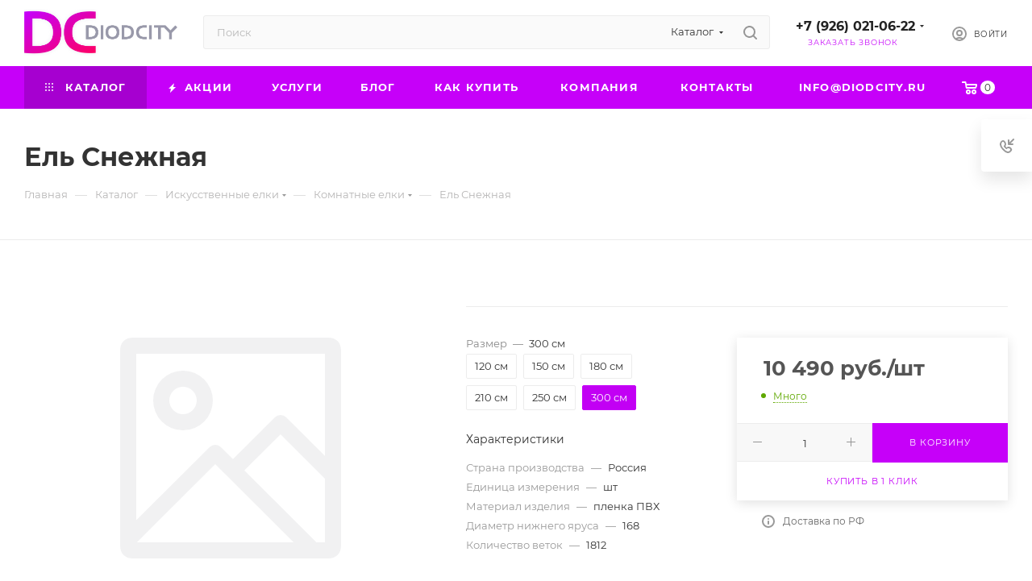

--- FILE ---
content_type: text/html; charset=UTF-8
request_url: https://diodcity.ru/catalog/el-snezhnaya/
body_size: 61042
content:
<!DOCTYPE html>
<html xmlns="http://www.w3.org/1999/xhtml" xml:lang="ru" lang="ru"  >
<head>
	<title>Ель Снежная - купить в Москве (цены, фото)</title>
	<meta name="viewport" content="initial-scale=1.0, width=device-width, maximum-scale=1" />
	<meta name="HandheldFriendly" content="true" />
	<meta name="yes" content="yes" />
	<meta name="apple-mobile-web-app-status-bar-style" content="black" />
	<meta name="SKYPE_TOOLBAR" content="SKYPE_TOOLBAR_PARSER_COMPATIBLE" />
	<meta http-equiv="Content-Type" content="text/html; charset=UTF-8" />
<meta name="keywords" content="Ель Снежная цена, Ель Снежная купить" />
<meta name="description" content="Купите декоративное освещение и гирлянды по выгодной цене: Ель Снежная. Доставка по Москве и России." />
<script data-skip-moving="true">(function(w, d, n) {var cl = "bx-core";var ht = d.documentElement;var htc = ht ? ht.className : undefined;if (htc === undefined || htc.indexOf(cl) !== -1){return;}var ua = n.userAgent;if (/(iPad;)|(iPhone;)/i.test(ua)){cl += " bx-ios";}else if (/Windows/i.test(ua)){cl += ' bx-win';}else if (/Macintosh/i.test(ua)){cl += " bx-mac";}else if (/Linux/i.test(ua) && !/Android/i.test(ua)){cl += " bx-linux";}else if (/Android/i.test(ua)){cl += " bx-android";}cl += (/(ipad|iphone|android|mobile|touch)/i.test(ua) ? " bx-touch" : " bx-no-touch");cl += w.devicePixelRatio && w.devicePixelRatio >= 2? " bx-retina": " bx-no-retina";if (/AppleWebKit/.test(ua)){cl += " bx-chrome";}else if (/Opera/.test(ua)){cl += " bx-opera";}else if (/Firefox/.test(ua)){cl += " bx-firefox";}ht.className = htc ? htc + " " + cl : cl;})(window, document, navigator);</script>

<link href="/bitrix/css/aspro.max/notice.min.css?17504078942876"  rel="stylesheet" />
<link href="/bitrix/js/ui/design-tokens/dist/ui.design-tokens.min.css?175040763823463"  rel="stylesheet" />
<link href="/bitrix/js/ui/fonts/opensans/ui.font.opensans.min.css?17504076382320"  rel="stylesheet" />
<link href="/bitrix/js/main/popup/dist/main.popup.bundle.min.css?175040763926589"  rel="stylesheet" />
<link href="/bitrix/cache/css/s1/aspro_max/page_e6ad46ffd24dfb878a7f4e803be804ae/page_e6ad46ffd24dfb878a7f4e803be804ae_v1.css?1765987053134982"  rel="stylesheet" />
<link href="/bitrix/cache/css/s1/aspro_max/template_8f31d8d92c10d1e7d9907091040841c9/template_8f31d8d92c10d1e7d9907091040841c9_v1.css?17659795461064821"  data-template-style="true" rel="stylesheet" />


<script type="extension/settings" data-extension="currency.currency-core">{"region":"ru"}</script>


<script data-skip-moving='true'>window['asproRecaptcha'] = {params: {'recaptchaColor':'','recaptchaLogoShow':'','recaptchaSize':'','recaptchaBadge':'','recaptchaLang':'ru'},key: '6Lc2axEqAAAAAMnRg9Wmp89-AHFAidtlqmU5xrSL',ver: '3'};</script>
<script data-skip-moving='true'>!function(c,t,n,p){function s(e){var a=t.getElementById(e);if(a&&!(a.className.indexOf("g-recaptcha")<0)&&c.grecaptcha)if("3"==c[p].ver)a.innerHTML='<textarea class="g-recaptcha-response" style="display:none;resize:0;" name="g-recaptcha-response"></textarea>',grecaptcha.ready(function(){grecaptcha.execute(c[p].key,{action:"maxscore"}).then(function(e){a.innerHTML='<textarea class="g-recaptcha-response" style="display:none;resize:0;" name="g-recaptcha-response">'+e+"</textarea>"})});else{if(a.children.length)return;var r=grecaptcha.render(e,{sitekey:c[p].key+"",theme:c[p].params.recaptchaColor+"",size:c[p].params.recaptchaSize+"",callback:"onCaptchaVerify"+c[p].params.recaptchaSize,badge:c[p].params.recaptchaBadge});$(a).attr("data-widgetid",r)}}c.onLoadRenderRecaptcha=function(){var e=[];for(var a in c[n].args)if(c[n].args.hasOwnProperty(a)){var r=c[n].args[a][0];-1==e.indexOf(r)&&(e.push(r),s(r))}c[n]=function(e){s(e)}},c[n]=c[n]||function(){var e,a,r;c[n].args=c[n].args||[],c[n].args.push(arguments),a="recaptchaApiLoader",(e=t).getElementById(a)||((r=e.createElement("script")).id=a,r.src="//www.google.com/recaptcha/api.js?hl="+c[p].params.recaptchaLang+"&onload=onLoadRenderRecaptcha&render="+("3"==c[p].ver?c[p].key:"explicit"),e.head.appendChild(r))}}(window,document,"renderRecaptchaById","asproRecaptcha");</script>
<script data-skip-moving='true'>!function(){function d(a){for(var e=a;e;)if("form"===(e=e.parentNode).nodeName.toLowerCase())return e;return null}function i(a){var e=[],t=null,n=!1;void 0!==a&&(n=null!==a),t=n?a.getElementsByTagName("input"):document.getElementsByName("captcha_word");for(var r=0;r<t.length;r++)"captcha_word"===t[r].name&&e.push(t[r]);return e}function l(a){for(var e=[],t=a.getElementsByTagName("img"),n=0;n<t.length;n++)!/\/bitrix\/tools\/captcha.php\?(captcha_code|captcha_sid)=[^>]*?/i.test(t[n].src)&&"captcha"!==t[n].id||e.push(t[n]);return e}function h(a){var e="recaptcha-dynamic-"+(new Date).getTime();if(null!==document.getElementById(e)){for(var t=null;t=Math.floor(65535*Math.random()),null!==document.getElementById(e+t););e+=t}var n=document.createElement("div");n.id=e,n.className="g-recaptcha",n.attributes["data-sitekey"]=window.asproRecaptcha.key,a.parentNode&&(a.parentNode.className+=" recaptcha_text",a.parentNode.replaceChild(n,a)),"3"==window.asproRecaptcha.ver&&(a.closest(".captcha-row").style.display="none"),renderRecaptchaById(e)}function a(){for(var a,e,t,n,r=function(){var a=i(null);if(0===a.length)return[];for(var e=[],t=0;t<a.length;t++){var n=d(a[t]);null!==n&&e.push(n)}return e}(),c=0;c<r.length;c++){var o=r[c],p=i(o);if(0!==p.length){var s=l(o);if(0!==s.length){for(a=0;a<p.length;a++)h(p[a]);for(a=0;a<s.length;a++)t=s[a],n="[data-uri]",t.attributes.src=n,t.style.display="none","src"in t&&(t.parentNode&&-1===t.parentNode.className.indexOf("recaptcha_tmp_img")&&(t.parentNode.className+=" recaptcha_tmp_img"),t.src=n);e=o,"function"==typeof $&&$(e).find(".captcha-row label > span").length&&$(e).find(".captcha-row label > span").html(BX.message("RECAPTCHA_TEXT")+' <span class="star">*</span>')}}}}document.addEventListener?document.addEventListener("DOMNodeInserted",function(){try{return(function(){if("undefined"!=typeof renderRecaptchaById)for(var a=document.getElementsByClassName("g-recaptcha"),e=0;e<a.length;e++){var t=a[e];if(0===t.innerHTML.length){var n=t.id;if("string"==typeof n&&0!==n.length){if("3"==window.asproRecaptcha.ver)t.closest(".captcha-row").style.display="none";else if("function"==typeof $){var r=$(t).closest(".captcha-row");r.length&&(r.addClass(window.asproRecaptcha.params.recaptchaSize+" logo_captcha_"+window.asproRecaptcha.params.recaptchaLogoShow+" "+window.asproRecaptcha.params.recaptchaBadge),r.find(".captcha_image").addClass("recaptcha_tmp_img"),r.find(".captcha_input").addClass("recaptcha_text"),"invisible"!==window.asproRecaptcha.params.recaptchaSize&&(r.find("input.recaptcha").length||$('<input type="text" class="recaptcha" value="" />').appendTo(r)))}renderRecaptchaById(n)}}}}(),window.renderRecaptchaById&&window.asproRecaptcha&&window.asproRecaptcha.key)?(a(),!0):(console.error("Bad captcha keys or module error"),!0)}catch(a){return console.error(a),!0}},!1):console.warn("Your browser does not support dynamic ReCaptcha replacement")}();</script>
<link href="/bitrix/templates/aspro_max/css/critical.min.css?175040762224" data-skip-moving="true" rel="stylesheet">
<meta name="theme-color" content="#c600f9">
<style>:root{--theme-base-color: #c600f9;--theme-base-opacity-color: #c600f91a;--theme-base-color-hue:288;--theme-base-color-saturation:100%;--theme-base-color-lightness:49%;}</style>
<style>html {--theme-page-width: 1700px;--theme-page-width-padding: 30px}</style>
<script data-skip-moving="true">window.lazySizesConfig = window.lazySizesConfig || {};lazySizesConfig.loadMode = 1;lazySizesConfig.expand = 200;lazySizesConfig.expFactor = 1;lazySizesConfig.hFac = 0.1;window.lazySizesConfig.lazyClass = "lazy";</script>
<script src="/bitrix/templates/aspro_max/js/ls.unveilhooks.min.js" data-skip-moving="true" defer></script>
<script src="/bitrix/templates/aspro_max/js/lazysizes.min.js" data-skip-moving="true" defer></script>
<link href="/bitrix/templates/aspro_max/css/print.min.css?175040762221755" data-template-style="true" rel="stylesheet" media="print">
					<script data-skip-moving="true" src="/bitrix/js/main/jquery/jquery-3.6.0.min.js"></script>
					<script data-skip-moving="true" src="/bitrix/templates/aspro_max/js/speed.min.js?=1750407616"></script>
<link rel="shortcut icon" href="/favicon.png" type="image/png" />
<link rel="apple-touch-icon" sizes="180x180" href="/upload/CMax/3f1/qwzrrgivzkpewgz13au5u3qaaoutznw2.png" />
<meta property="og:description" content="Купите декоративное освещение и гирлянды по выгодной цене: Ель Снежная. Доставка по Москве и России." />
<meta property="og:image" content="https://diodcity.ru/upload/CMax/dce/cigsp812sujyn9cynpfcjkdhbwlk9j4r.png" />
<link rel="image_src" href="https://diodcity.ru/upload/CMax/dce/cigsp812sujyn9cynpfcjkdhbwlk9j4r.png"  />
<meta property="og:title" content="Ель Снежная - купить в Москве (цены, фото)" />
<meta property="og:type" content="website" />
<meta property="og:url" content="https://diodcity.ru/catalog/el-snezhnaya/" />
<script src="/bitrix/templates/aspro_max/js/fetch/bottom_panel.min.js?1750407615554" data-skip-moving="true" defer=""></script>

		<style>html {--fixed-header:105px;--fixed-tabs:49px;}</style>	</head>
<body class=" site_s1  fill_bg_n catalog-delayed-btn-N theme-default" id="main" data-site="/">
		
	<div id="panel"></div>
	
				<!--'start_frame_cache_basketitems-component-block'-->												<div id="ajax_basket"></div>
					<!--'end_frame_cache_basketitems-component-block'-->								<div class="cd-modal-bg"></div>
		<script data-skip-moving="true">var solutionName = 'arMaxOptions';</script>
		<script src="/bitrix/templates/aspro_max/js/setTheme.php?site_id=s1&site_dir=/" data-skip-moving="true"></script>
				<div class="wrapper1  header_bgcolored long_header colored_header catalog_page basket_normal basket_fill_WHITE side_LEFT block_side_NORMAL catalog_icons_N banner_auto with_fast_view mheader-v1 header-v4 header-font-lower_N regions_N title_position_LEFT footer-v5 front-vindex1 mfixed_Y mfixed_view_scroll_top title-v3 lazy_Y with_phones compact-catalog normal-catalog-img landing-normal big-banners-mobile-slider bottom-icons-panel-N compact-breadcrumbs-N catalog-delayed-btn-N  ">

<div class="mega_fixed_menu scrollblock">
	<div class="maxwidth-theme">
		<svg class="svg svg-close" width="14" height="14" viewBox="0 0 14 14">
		  <path data-name="Rounded Rectangle 568 copy 16" d="M1009.4,953l5.32,5.315a0.987,0.987,0,0,1,0,1.4,1,1,0,0,1-1.41,0L1008,954.4l-5.32,5.315a0.991,0.991,0,0,1-1.4-1.4L1006.6,953l-5.32-5.315a0.991,0.991,0,0,1,1.4-1.4l5.32,5.315,5.31-5.315a1,1,0,0,1,1.41,0,0.987,0.987,0,0,1,0,1.4Z" transform="translate(-1001 -946)"></path>
		</svg>
		<i class="svg svg-close mask arrow"></i>
		<div class="row">
			<div class="col-md-9">
				<div class="left_menu_block">
					<div class="logo_block flexbox flexbox--row align-items-normal">
						<div class="logo">
							<a href="/"><img src="/upload/CMax/dce/cigsp812sujyn9cynpfcjkdhbwlk9j4r.png" alt="Интернет магазин DiodCity" title="Интернет магазин DiodCity" data-src="" /></a>						</div>
						<div class="top-description addr">
							Интернет-магазин 
светотехники и
световых декораций						</div>
					</div>
					<div class="search_block">
						<div class="search_wrap">
							<div class="search-block">
									<div class="search-wrapper">
		<div id="title-search_mega_menu">
			<form action="/catalog/" class="search search--hastype">
				<div class="search-input-div">
					<input class="search-input" id="title-search-input_mega_menu" type="text" name="q" value="" placeholder="Поиск" size="20" maxlength="50" autocomplete="off" />
				</div>
				<div class="search-button-div">
					<button class="btn btn-search" type="submit" name="s" value="Найти"><i class="svg search2  inline " aria-hidden="true"><svg width="17" height="17" ><use xlink:href="/bitrix/templates/aspro_max/images/svg/header_icons_srite.svg#search"></use></svg></i></button>
											<div class="dropdown-select searchtype">
							<input type="hidden" name="type" value="catalog" />
							<div class="dropdown-select__title darken font_xs">
								<span>Каталог</span>
								<i class="svg  svg-inline-search-down" aria-hidden="true" ><svg xmlns="http://www.w3.org/2000/svg" width="5" height="3" viewBox="0 0 5 3"><path class="cls-1" d="M250,80h5l-2.5,3Z" transform="translate(-250 -80)"/></svg></i>							</div>
							<div class="dropdown-select__list dropdown-menu-wrapper" role="menu">
								<!--noindex-->
								<div class="dropdown-menu-inner rounded3">
									<div class="dropdown-select__list-item font_xs">
										<span class="dropdown-select__list-link darken" data-type="all">
											<span>По всему сайту</span>
										</span>
									</div>
									<div class="dropdown-select__list-item font_xs">
										<span class="dropdown-select__list-link dropdown-select__list-link--current" data-type="catalog">
											<span>По каталогу</span>
										</span>
									</div>
								</div>
								<!--/noindex-->
							</div>
						</div>
					<span class="close-block inline-search-hide"><span class="svg svg-close close-icons"></span></span>
				</div>
			</form>
		</div>
	</div>
							</div>
						</div>
					</div>
										<!-- noindex -->

	<div class="burger_menu_wrapper">
		
			<div class="top_link_wrapper">
				<div class="menu-item dropdown catalog wide_menu   active">
					<div class="wrap">
						<a class="dropdown-toggle" href="/catalog/">
							<div class="link-title color-theme-hover">
																	<i class="svg inline  svg-inline-icon_catalog" aria-hidden="true" ><svg xmlns="http://www.w3.org/2000/svg" width="10" height="10" viewBox="0 0 10 10"><path  data-name="Rounded Rectangle 969 copy 7" class="cls-1" d="M644,76a1,1,0,1,1-1,1A1,1,0,0,1,644,76Zm4,0a1,1,0,1,1-1,1A1,1,0,0,1,648,76Zm4,0a1,1,0,1,1-1,1A1,1,0,0,1,652,76Zm-8,4a1,1,0,1,1-1,1A1,1,0,0,1,644,80Zm4,0a1,1,0,1,1-1,1A1,1,0,0,1,648,80Zm4,0a1,1,0,1,1-1,1A1,1,0,0,1,652,80Zm-8,4a1,1,0,1,1-1,1A1,1,0,0,1,644,84Zm4,0a1,1,0,1,1-1,1A1,1,0,0,1,648,84Zm4,0a1,1,0,1,1-1,1A1,1,0,0,1,652,84Z" transform="translate(-643 -76)"/></svg></i>																Каталог							</div>
						</a>
													<span class="tail"></span>
							<div class="burger-dropdown-menu row">
								<div class="menu-wrapper" >
									
																														<div class="col-md-4 dropdown-submenu  has_img">
																						<a href="/catalog/dyuralayt-svetodiodnyy/" class="color-theme-hover" title="Дюралайт светодиодный">
												<span class="name option-font-bold">Дюралайт светодиодный</span>
											</a>
																								<div class="burger-dropdown-menu toggle_menu">
																																									<div class="menu-item   ">
															<a href="/catalog/dyuralayt-svetodiodnyy/kruglyy-dyuralayt/" title="Круглый светодиодный дюралайт">
																<span class="name color-theme-hover">Круглый светодиодный дюралайт</span>
															</a>
																													</div>
																																									<div class="menu-item   ">
															<a href="/catalog/dyuralayt-svetodiodnyy/ploskiy-dyuralayt/" title="Плоский светодиодный дюралайт">
																<span class="name color-theme-hover">Плоский светодиодный дюралайт</span>
															</a>
																													</div>
																																									<div class="menu-item   ">
															<a href="/catalog/dyuralayt-svetodiodnyy/kruglyy-svetodiodnyy-dyuralayt-12-v/" title="Круглый светодиодный дюралайт 12В">
																<span class="name color-theme-hover">Круглый светодиодный дюралайт 12В</span>
															</a>
																													</div>
																																									<div class="menu-item   ">
															<a href="/catalog/dyuralayt-svetodiodnyy/kruglyy-svetodiodnyy-dyuralayt-flash/" title="Круглый светодиодный дюралайт мерцающий">
																<span class="name color-theme-hover">Круглый светодиодный дюралайт мерцающий</span>
															</a>
																													</div>
																									</div>
																					</div>
									
																														<div class="col-md-4 dropdown-submenu  has_img">
																						<a href="/catalog/girlyanda-belt-layt/" class="color-theme-hover" title="Гирлянды Белт Лайт">
												<span class="name option-font-bold">Гирлянды Белт Лайт</span>
											</a>
																								<div class="burger-dropdown-menu toggle_menu">
																																									<div class="menu-item   ">
															<a href="/catalog/girlyanda-belt-layt/komplekty-belt-layt-s-lampami/" title="Комплекты Белт-лайт с лампами">
																<span class="name color-theme-hover">Комплекты Белт-лайт с лампами</span>
															</a>
																													</div>
																																									<div class="menu-item   ">
															<a href="/catalog/girlyanda-belt-layt/svetodiodnaya-girlyanda-lampolayt/" title="Светодиодная гирлянда Ламполайт">
																<span class="name color-theme-hover">Светодиодная гирлянда Ламполайт</span>
															</a>
																													</div>
																																									<div class="menu-item   ">
															<a href="/catalog/girlyanda-belt-layt/shleyf-belt-layt-s-patronami-e27/" title="Шлейф Белт-лайт с патронами Е27">
																<span class="name color-theme-hover">Шлейф Белт-лайт с патронами Е27</span>
															</a>
																													</div>
																									</div>
																					</div>
									
																														<div class="col-md-4 dropdown-submenu  has_img">
																						<a href="/catalog/svetodiodnye-girlyandy/" class="color-theme-hover" title="Светодиодные гирлянды">
												<span class="name option-font-bold">Светодиодные гирлянды</span>
											</a>
																								<div class="burger-dropdown-menu toggle_menu">
																																									<div class="menu-item   ">
															<a href="/catalog/svetodiodnye-girlyandy/girlyanda-multishariki/" title="Светодиодные гирлянды Мультишарики">
																<span class="name color-theme-hover">Светодиодные гирлянды Мультишарики</span>
															</a>
																													</div>
																																									<div class="menu-item   ">
															<a href="/catalog/svetodiodnye-girlyandy/girlyanda-tayushchie-sosulki-/" title="Светодиодные гирлянды Тающие сосульки">
																<span class="name color-theme-hover">Светодиодные гирлянды Тающие сосульки</span>
															</a>
																													</div>
																																									<div class="menu-item   ">
															<a href="/catalog/svetodiodnye-girlyandy/string-layt/" title="Гирлянда-нить Стринг Лайт 220В пост.свечения">
																<span class="name color-theme-hover">Гирлянда-нить Стринг Лайт 220В пост.свечения</span>
															</a>
																													</div>
																																									<div class="menu-item   ">
															<a href="/catalog/svetodiodnye-girlyandy/svetodiodnye-girlyandy-tvinkl-layt-s-kontrollerom/" title="Светодиодные гирлянды Твинкл Лайт (с контроллером)">
																<span class="name color-theme-hover">Светодиодные гирлянды Твинкл Лайт (с контроллером)</span>
															</a>
																													</div>
																																									<div class="menu-item   ">
															<a href="/catalog/svetodiodnye-girlyandy/girlyanda-elovyy-shleyf/" title="Светодиодные гирлянды Еловый шлейф">
																<span class="name color-theme-hover">Светодиодные гирлянды Еловый шлейф</span>
															</a>
																													</div>
																																									<div class="menu-item   ">
															<a href="/catalog/svetodiodnye-girlyandy/girlyanda-nit-string-layt-220v-s-mertsaniem/" title="Гирлянда-нить Стринг Лайт 220В с мерцанием">
																<span class="name color-theme-hover">Гирлянда-нить Стринг Лайт 220В с мерцанием</span>
															</a>
																													</div>
																																									<div class="menu-item   ">
															<a href="/catalog/svetodiodnye-girlyandy/girlyanda-nit-string-layt-24v-post-svecheniya/" title="Гирлянда-нить Стринг Лайт 24В пост.свечения">
																<span class="name color-theme-hover">Гирлянда-нить Стринг Лайт 24В пост.свечения</span>
															</a>
																													</div>
																																									<div class="menu-item   ">
															<a href="/catalog/svetodiodnye-girlyandy/girlyanda-nit-string-layt-24v-s-mertsaniem/" title="Гирлянда-нить Стринг Лайт 24В с мерцанием">
																<span class="name color-theme-hover">Гирлянда-нить Стринг Лайт 24В с мерцанием</span>
															</a>
																													</div>
																									</div>
																					</div>
									
																														<div class="col-md-4 dropdown-submenu  has_img">
																						<a href="/catalog/svetovye-dozhdi-pley-layt/" class="color-theme-hover" title="Светодиодные гирлянды Дождь">
												<span class="name option-font-bold">Светодиодные гирлянды Дождь</span>
											</a>
																								<div class="burger-dropdown-menu toggle_menu">
																																									<div class="menu-item   ">
															<a href="/catalog/svetovye-dozhdi-pley-layt/led-dozhd-mertsayushchiy/" title="Светодиодный дождь мерцающий">
																<span class="name color-theme-hover">Светодиодный дождь мерцающий</span>
															</a>
																													</div>
																																									<div class="menu-item   ">
															<a href="/catalog/svetovye-dozhdi-pley-layt/svetodiodnyy-dozhd-postoyannogo-svecheniya/" title="Светодиодный дождь постоянного свечения">
																<span class="name color-theme-hover">Светодиодный дождь постоянного свечения</span>
															</a>
																													</div>
																																									<div class="menu-item   ">
															<a href="/catalog/svetovye-dozhdi-pley-layt/svetodiodnye-dozhdi-zanavesy-rich-led/" title="Светодиодные дожди (занавесы) Rich LED">
																<span class="name color-theme-hover">Светодиодные дожди (занавесы) Rich LED</span>
															</a>
																													</div>
																									</div>
																					</div>
									
																														<div class="col-md-4 dropdown-submenu  has_img">
																						<a href="/catalog/girlyanda-bakhroma-i-tayushchie-solsulki/" class="color-theme-hover" title="Бахрома">
												<span class="name option-font-bold">Бахрома</span>
											</a>
																								<div class="burger-dropdown-menu toggle_menu">
																																									<div class="menu-item   ">
															<a href="/catalog/girlyanda-bakhroma-i-tayushchie-solsulki/bakhroma-mertsayushchaya/" title="Мерцающая бахрома">
																<span class="name color-theme-hover">Мерцающая бахрома</span>
															</a>
																													</div>
																																									<div class="menu-item   ">
															<a href="/catalog/girlyanda-bakhroma-i-tayushchie-solsulki/bakhroma-fiksing/" title="Бахрома фиксинг (постоянное свечение)">
																<span class="name color-theme-hover">Бахрома фиксинг (постоянное свечение)</span>
															</a>
																													</div>
																									</div>
																					</div>
									
																														<div class="col-md-4 dropdown-submenu  has_img">
																						<a href="/catalog/svetodiodnye-derevya-i-kusty/" class="color-theme-hover" title="Светодиодные деревья и кусты">
												<span class="name option-font-bold">Светодиодные деревья и кусты</span>
											</a>
																								<div class="burger-dropdown-menu toggle_menu">
																																									<div class="menu-item   ">
															<a href="/catalog/svetodiodnye-derevya-i-kusty/svetovye-derevya-ivy/" title="Ива - светодиодные деревья">
																<span class="name color-theme-hover">Ива - светодиодные деревья</span>
															</a>
																													</div>
																																									<div class="menu-item   ">
															<a href="/catalog/svetodiodnye-derevya-i-kusty/svetodiodnye-derevya-sakura/" title="Сакура - светодиодные деревья">
																<span class="name color-theme-hover">Сакура - светодиодные деревья</span>
															</a>
																													</div>
																																									<div class="menu-item   ">
															<a href="/catalog/svetodiodnye-derevya-i-kusty/svetodiodnye-kusty/" title="Светодиодные кусты">
																<span class="name color-theme-hover">Светодиодные кусты</span>
															</a>
																													</div>
																									</div>
																					</div>
									
																														<div class="col-md-4 dropdown-submenu  has_img">
																						<a href="/catalog/girlyandy-na-derevya/" class="color-theme-hover" title="Гирлянды на деревья">
												<span class="name option-font-bold">Гирлянды на деревья</span>
											</a>
																								<div class="burger-dropdown-menu toggle_menu">
																																									<div class="menu-item   ">
															<a href="/catalog/girlyandy-na-derevya/klip-layt-spayder/" title="Гирлянды на деревья Клип Лайт Спайдер">
																<span class="name color-theme-hover">Гирлянды на деревья Клип Лайт Спайдер</span>
															</a>
																													</div>
																																									<div class="menu-item   ">
															<a href="/catalog/girlyandy-na-derevya/klip-layt/" title="Гирлянды на деревья Клип Лайт">
																<span class="name color-theme-hover">Гирлянды на деревья Клип Лайт</span>
															</a>
																													</div>
																																									<div class="menu-item   ">
															<a href="/catalog/girlyandy-na-derevya/klip-layt-spayder-mertsayushchiy/" title="Гирлянды на деревья мерцающий Клип Лайт Спайдер">
																<span class="name color-theme-hover">Гирлянды на деревья мерцающий Клип Лайт Спайдер</span>
															</a>
																													</div>
																																									<div class="menu-item   ">
															<a href="/catalog/girlyandy-na-derevya/girlyandy-na-derevya-klip-layt-mertsayushchiy/" title="Гирлянды на деревья Клип Лайт мерцающий">
																<span class="name color-theme-hover">Гирлянды на деревья Клип Лайт мерцающий</span>
															</a>
																													</div>
																																									<div class="menu-item   ">
															<a href="/catalog/girlyandy-na-derevya/girlyandy-na-derevya-klip-layt-spayder-s-kontrollerom/" title="Гирлянды на деревья Клип Лайт Спайдер с контроллером">
																<span class="name color-theme-hover">Гирлянды на деревья Клип Лайт Спайдер с контроллером</span>
															</a>
																													</div>
																									</div>
																					</div>
									
																														<div class="col-md-4 dropdown-submenu  has_img">
																						<a href="/catalog/svetovye-obemnye-figury/" class="color-theme-hover" title="Световые объемные фигуры">
												<span class="name option-font-bold">Световые объемные фигуры</span>
											</a>
																								<div class="burger-dropdown-menu toggle_menu">
																																									<div class="menu-item   ">
															<a href="/catalog/svetovye-obemnye-figury/akrilovye-figury-3d/" title="Световые акриловые фигуры 3D">
																<span class="name color-theme-hover">Световые акриловые фигуры 3D</span>
															</a>
																													</div>
																																									<div class="menu-item   ">
															<a href="/catalog/svetovye-obemnye-figury/naduvnye-figury-3d/" title="Световые надувные фигуры 3D">
																<span class="name color-theme-hover">Световые надувные фигуры 3D</span>
															</a>
																													</div>
																																									<div class="menu-item   ">
															<a href="/catalog/svetovye-obemnye-figury/svetovye-shary/" title="Световые шары">
																<span class="name color-theme-hover">Световые шары</span>
															</a>
																													</div>
																																									<div class="menu-item   ">
															<a href="/catalog/svetovye-obemnye-figury/svetovye-karkasnye-figury-3d/" title="Световые каркасные фигуры 3D">
																<span class="name color-theme-hover">Световые каркасные фигуры 3D</span>
															</a>
																													</div>
																																									<div class="menu-item   ">
															<a href="/catalog/svetovye-obemnye-figury/svetovye-figury-iz-steklovolokna/" title="Световые фигуры из стекловолокна">
																<span class="name color-theme-hover">Световые фигуры из стекловолокна</span>
															</a>
																													</div>
																									</div>
																					</div>
									
																														<div class="col-md-4 dropdown-submenu  has_img">
																						<a href="/catalog/svetovye-seti-net-layt/" class="color-theme-hover" title="Световые сети (Нет Лайт)">
												<span class="name option-font-bold">Световые сети (Нет Лайт)</span>
											</a>
																								<div class="burger-dropdown-menu toggle_menu">
																																									<div class="menu-item   ">
															<a href="/catalog/svetovye-seti-net-layt/seti-kauchukovye-ip65-vlagozashchishchennye-s-vozmozhnostyu-podklyucheniya-kontrollera/" title="Сети Каучуковые IP65(влагозащищенные) с возможностью подключения контроллера">
																<span class="name color-theme-hover">Сети Каучуковые IP65(влагозащищенные) с возможностью подключения контроллера</span>
															</a>
																													</div>
																																									<div class="menu-item   ">
															<a href="/catalog/svetovye-seti-net-layt/svetodiodnaya-set-2kh4-m/" title="Светодиодная сеть 2х4 м IP54">
																<span class="name color-theme-hover">Светодиодная сеть 2х4 м IP54</span>
															</a>
																													</div>
																																									<div class="menu-item   ">
															<a href="/catalog/svetovye-seti-net-layt/svetodiodnaya-set-2kh3-m-vlagozashchita-ip44/" title="Светодиодная сеть 2х3 м влагозащита IP44">
																<span class="name color-theme-hover">Светодиодная сеть 2х3 м влагозащита IP44</span>
															</a>
																													</div>
																																									<div class="menu-item   ">
															<a href="/catalog/svetovye-seti-net-layt/svetodiodnaya-set-2kh2-m-vlagozashchita-ip44/" title="Светодиодная сеть 2х2 м влагозащита IP44">
																<span class="name color-theme-hover">Светодиодная сеть 2х2 м влагозащита IP44</span>
															</a>
																													</div>
																																									<div class="menu-item   ">
															<a href="/catalog/svetovye-seti-net-layt/svetodiodnye-seti-s-kontrollerom-vlagozashchita-ip54/" title="Светодиодные сети с контроллером, влагозащита IP54">
																<span class="name color-theme-hover">Светодиодные сети с контроллером, влагозащита IP54</span>
															</a>
																													</div>
																																									<div class="menu-item   ">
															<a href="/catalog/svetovye-seti-net-layt/svetodiodnaya-set-2kh1-m-vlagozashchita-ip44/" title="Светодиодная сеть 2х1 м влагозащита IP44">
																<span class="name color-theme-hover">Светодиодная сеть 2х1 м влагозащита IP44</span>
															</a>
																													</div>
																																									<div class="menu-item   ">
															<a href="/catalog/svetovye-seti-net-layt/svetodiodnye-seti-s-effektom-mertsaniya-ip54/" title="Светодиодные сети с эффектом мерцания IP54">
																<span class="name color-theme-hover">Светодиодные сети с эффектом мерцания IP54</span>
															</a>
																													</div>
																																									<div class="menu-item   ">
															<a href="/catalog/svetovye-seti-net-layt/svetodiodnaya-set-2kh3-m-vlagozashchita-ip54/" title="Светодиодная сеть 2х3 м влагозащита IP54">
																<span class="name color-theme-hover">Светодиодная сеть 2х3 м влагозащита IP54</span>
															</a>
																													</div>
																									</div>
																					</div>
									
																														<div class="col-md-4 dropdown-submenu  has_img">
																						<a href="/catalog/gibkiy-neon-led-neon-flex/" class="color-theme-hover" title="Гибкий неон Led Neon Flex">
												<span class="name option-font-bold">Гибкий неон Led Neon Flex</span>
											</a>
																								<div class="burger-dropdown-menu toggle_menu">
																																									<div class="menu-item   ">
															<a href="/catalog/gibkiy-neon-led-neon-flex/gibkiy-neon-led-neon-flex-svetodiody-smd/" title="Гибкий неон Led Neon Flex светодиоды SMD">
																<span class="name color-theme-hover">Гибкий неон Led Neon Flex светодиоды SMD</span>
															</a>
																													</div>
																																									<div class="menu-item   ">
															<a href="/catalog/gibkiy-neon-led-neon-flex/gibkiy-neon-led-neon-flex-16-26-mm/" title="Гибкий неон Led Neon Flex 16*26 мм">
																<span class="name color-theme-hover">Гибкий неон Led Neon Flex 16*26 мм</span>
															</a>
																													</div>
																																									<div class="menu-item   ">
															<a href="/catalog/gibkiy-neon-led-neon-flex/mini-led-neon-flex-super-yarkiy-8-18mm/" title="Мини Led Neon Flex СУПЕР ЯРКИЙ, 8х18мм">
																<span class="name color-theme-hover">Мини Led Neon Flex СУПЕР ЯРКИЙ, 8х18мм</span>
															</a>
																													</div>
																																									<div class="menu-item   ">
															<a href="/catalog/gibkiy-neon-led-neon-flex/gibkiy-neon-12kh25mm-220v-120-diodov/" title="Гибкий неон 12х25мм, 220В, 120 диодов">
																<span class="name color-theme-hover">Гибкий неон 12х25мм, 220В, 120 диодов</span>
															</a>
																													</div>
																									</div>
																					</div>
									
																														<div class="col-md-4 dropdown-submenu  has_img">
																						<a href="/catalog/figury-i-panno-iz-dyuralayta/" class="color-theme-hover" title="Панно и фигуры из дюралайта">
												<span class="name option-font-bold">Панно и фигуры из дюралайта</span>
											</a>
																								<div class="burger-dropdown-menu toggle_menu">
																																									<div class="menu-item   ">
															<a href="/catalog/figury-i-panno-iz-dyuralayta/svetovye-figury/" title="Световые фигуры из дюралайта">
																<span class="name color-theme-hover">Световые фигуры из дюралайта</span>
															</a>
																													</div>
																																									<div class="menu-item   ">
															<a href="/catalog/figury-i-panno-iz-dyuralayta/snezhinki-i-zvezdy/" title="Снежинки и звезды из дюралайта">
																<span class="name color-theme-hover">Снежинки и звезды из дюралайта</span>
															</a>
																													</div>
																																									<div class="menu-item   ">
															<a href="/catalog/figury-i-panno-iz-dyuralayta/svetovye-panno/" title="Световые панно из дюралайта">
																<span class="name color-theme-hover">Световые панно из дюралайта</span>
															</a>
																													</div>
																																									<div class="menu-item   ">
															<a href="/catalog/figury-i-panno-iz-dyuralayta/konsoli/" title="Световые консоли">
																<span class="name color-theme-hover">Световые консоли</span>
															</a>
																													</div>
																																									<div class="menu-item   ">
															<a href="/catalog/figury-i-panno-iz-dyuralayta/figury-iz-dyuralayta-na-plastikovom-fone/" title="Фигуры из дюралайта на пластиковом фоне">
																<span class="name color-theme-hover">Фигуры из дюралайта на пластиковом фоне</span>
															</a>
																													</div>
																									</div>
																					</div>
									
																														<div class="col-md-4 dropdown-submenu  has_img">
																						<a href="/catalog/elektrofeyerverki/" class="color-theme-hover" title="Электрические фейерверки">
												<span class="name option-font-bold">Электрические фейерверки</span>
											</a>
																								<div class="burger-dropdown-menu toggle_menu">
																																									<div class="menu-item   ">
															<a href="/catalog/elektrofeyerverki/svetodiodnyy-feyerverk-shar/" title="Светодиодный фейерверк Шар">
																<span class="name color-theme-hover">Светодиодный фейерверк Шар</span>
															</a>
																													</div>
																																									<div class="menu-item   ">
															<a href="/catalog/elektrofeyerverki/svetodiodnyy-feyerverk-dvoynoy-fontan/" title="Светодиодный фейерверк Двойной фонтан-Магнолия">
																<span class="name color-theme-hover">Светодиодный фейерверк Двойной фонтан-Магнолия</span>
															</a>
																													</div>
																																									<div class="menu-item   ">
															<a href="/catalog/elektrofeyerverki/komplektuyushchie-i-aksessuary-font/" title="Комплектующие и аксессуары">
																<span class="name color-theme-hover">Комплектующие и аксессуары</span>
															</a>
																													</div>
																									</div>
																					</div>
									
																														<div class="col-md-4 dropdown-submenu  has_img">
																						<a href="/catalog/prozhektory-i-strob-lampy/" class="color-theme-hover" title="Светодиодные прожекторы">
												<span class="name option-font-bold">Светодиодные прожекторы</span>
											</a>
																								<div class="burger-dropdown-menu toggle_menu">
																																									<div class="menu-item   ">
															<a href="/catalog/prozhektory-i-strob-lampy/svetodiodnye-prozhektory-ip68/" title="Светодиодные прожекторы IP68">
																<span class="name color-theme-hover">Светодиодные прожекторы IP68</span>
															</a>
																													</div>
																																									<div class="menu-item   ">
															<a href="/catalog/prozhektory-i-strob-lampy/svetodiodnye-prozhektory-ip65/" title="Светодиодные прожекторы IP65">
																<span class="name color-theme-hover">Светодиодные прожекторы IP65</span>
															</a>
																													</div>
																																									<div class="menu-item   ">
															<a href="/catalog/prozhektory-i-strob-lampy/gruntovye-podvodnye-svetilniki/" title="Грунтовые/подводные светильники">
																<span class="name color-theme-hover">Грунтовые/подводные светильники</span>
															</a>
																													</div>
																									</div>
																					</div>
									
																														<div class="col-md-4 dropdown-submenu  has_img">
																						<a href="/catalog/svetodiodnye-lampy-i-svetilniki/" class="color-theme-hover" title="LED лампы">
												<span class="name option-font-bold">LED лампы</span>
											</a>
																								<div class="burger-dropdown-menu toggle_menu">
																																									<div class="menu-item   ">
															<a href="/catalog/svetodiodnye-lampy-i-svetilniki/lampy-led-dekorativnye/" title="Декоративные LED лампы">
																<span class="name color-theme-hover">Декоративные LED лампы</span>
															</a>
																													</div>
																									</div>
																					</div>
									
																														<div class="col-md-4 dropdown-submenu  has_img">
																						<a href="/catalog/transformatory/" class="color-theme-hover" title="Трансформаторы">
												<span class="name option-font-bold">Трансформаторы</span>
											</a>
																								<div class="burger-dropdown-menu toggle_menu">
																																									<div class="menu-item   ">
															<a href="/catalog/transformatory/transformator-ponizhayushchiy-12v-ip20/" title="Трансформатор понижающий, 12В, IP20">
																<span class="name color-theme-hover">Трансформатор понижающий, 12В, IP20</span>
															</a>
																													</div>
																																									<div class="menu-item   ">
															<a href="/catalog/transformatory/transformator-ponizhayushchiy-vlagozashchishchennyy-12v-ip68/" title="Трансформатор понижающий влагозащищенный, 12В, IP68">
																<span class="name color-theme-hover">Трансформатор понижающий влагозащищенный, 12В, IP68</span>
															</a>
																													</div>
																																									<div class="menu-item   ">
															<a href="/catalog/transformatory/transformator-ponizhayushchiy-vlagozashchishchennyy-24v-ip68/" title="Трансформатор понижающий влагозащищенный, 24В, IP68">
																<span class="name color-theme-hover">Трансформатор понижающий влагозащищенный, 24В, IP68</span>
															</a>
																													</div>
																									</div>
																					</div>
									
																														<div class="col-md-4 dropdown-submenu  has_img">
																						<a href="/catalog/iskusstvennye-elki/" class="color-theme-hover" title="Искусственные елки">
												<span class="name option-font-bold">Искусственные елки</span>
											</a>
																								<div class="burger-dropdown-menu toggle_menu">
																																									<div class="menu-item   ">
															<a href="/catalog/iskusstvennye-elki/komnatnye-elki/" title="Комнатные елки">
																<span class="name color-theme-hover">Комнатные елки</span>
															</a>
																													</div>
																																									<div class="menu-item   ">
															<a href="/catalog/iskusstvennye-elki/interernye-elki/" title="Интерьерные елки">
																<span class="name color-theme-hover">Интерьерные елки</span>
															</a>
																													</div>
																																									<div class="menu-item   ">
															<a href="/catalog/iskusstvennye-elki/svetovye-verkhushki-dlya-elok/" title="Световые верхушки для елок">
																<span class="name color-theme-hover">Световые верхушки для елок</span>
															</a>
																													</div>
																																									<div class="menu-item   ">
															<a href="/catalog/iskusstvennye-elki/svetovye-verkhushki-makushki-dlya-elok/" title="Световые верхушки (макушки) для елок">
																<span class="name color-theme-hover">Световые верхушки (макушки) для елок</span>
															</a>
																													</div>
																									</div>
																					</div>
																	</div>
							</div>
											</div>
				</div>
			</div>
					
		<div class="bottom_links_wrapper row">
								<div class="menu-item col-md-4 unvisible    ">
					<div class="wrap">
						<a class="" href="/sale/">
							<div class="link-title color-theme-hover">
																	<i class="svg inline  svg-inline-icon_discount" aria-hidden="true" ><svg xmlns="http://www.w3.org/2000/svg" width="9" height="12" viewBox="0 0 9 12"><path  data-name="Shape 943 copy 12" class="cls-1" d="M710,75l-7,7h3l-1,5,7-7h-3Z" transform="translate(-703 -75)"/></svg></i>																Акции							</div>
						</a>
											</div>
				</div>
								<div class="menu-item col-md-4 unvisible    ">
					<div class="wrap">
						<a class="" href="/services/">
							<div class="link-title color-theme-hover">
																Услуги							</div>
						</a>
											</div>
				</div>
								<div class="menu-item col-md-4 unvisible    ">
					<div class="wrap">
						<a class="" href="/blog/">
							<div class="link-title color-theme-hover">
																Блог							</div>
						</a>
											</div>
				</div>
								<div class="menu-item col-md-4 unvisible dropdown   ">
					<div class="wrap">
						<a class="dropdown-toggle" href="/help/">
							<div class="link-title color-theme-hover">
																Как купить							</div>
						</a>
													<span class="tail"></span>
							<div class="burger-dropdown-menu">
								<div class="menu-wrapper" >
									
																														<div class="  ">
																						<a href="/help/payment/" class="color-theme-hover" title="Условия оплаты">
												<span class="name option-font-bold">Условия оплаты</span>
											</a>
																					</div>
									
																														<div class="  ">
																						<a href="/help/delivery/" class="color-theme-hover" title="Условия доставки">
												<span class="name option-font-bold">Условия доставки</span>
											</a>
																					</div>
																	</div>
							</div>
											</div>
				</div>
								<div class="menu-item col-md-4 unvisible dropdown   ">
					<div class="wrap">
						<a class="dropdown-toggle" href="/company/">
							<div class="link-title color-theme-hover">
																Компания							</div>
						</a>
													<span class="tail"></span>
							<div class="burger-dropdown-menu">
								<div class="menu-wrapper" >
									
																														<div class="  ">
																						<a href="/company/index.php" class="color-theme-hover" title="О компании">
												<span class="name option-font-bold">О компании</span>
											</a>
																					</div>
									
																														<div class="  ">
																						<a href="/company/news/" class="color-theme-hover" title="Новости">
												<span class="name option-font-bold">Новости</span>
											</a>
																					</div>
									
																														<div class="  ">
																						<a href="/company/reviews/" class="color-theme-hover" title="Отзывы">
												<span class="name option-font-bold">Отзывы</span>
											</a>
																					</div>
									
																														<div class="  ">
																						<a href="/contacts/" class="color-theme-hover" title="Контакты">
												<span class="name option-font-bold">Контакты</span>
											</a>
																					</div>
																	</div>
							</div>
											</div>
				</div>
								<div class="menu-item col-md-4 unvisible    ">
					<div class="wrap">
						<a class="" href="/contacts/">
							<div class="link-title color-theme-hover">
																Контакты							</div>
						</a>
											</div>
				</div>
								<div class="menu-item col-md-4 unvisible    ">
					<div class="wrap">
						<a class="" href="">
							<div class="link-title color-theme-hover">
																info@diodcity.ru							</div>
						</a>
											</div>
				</div>
					</div>

	</div>
					<!-- /noindex -->
														</div>
			</div>
			<div class="col-md-3">
				<div class="right_menu_block">
					<div class="contact_wrap">
						<div class="info">
							<div class="phone blocks">
								<div class="">
																	<!-- noindex -->
			<div class="phone with_dropdown white sm">
									<div class="wrap">
						<div>
									<i class="svg svg-inline-phone  inline " aria-hidden="true"><svg width="5" height="13" ><use xlink:href="/bitrix/templates/aspro_max/images/svg/header_icons_srite.svg#phone_footer"></use></svg></i><a rel="nofollow" href="tel:+79260210622"> +7 (926) 021-06-22</a>
										</div>
					</div>
													<div class="dropdown ">
						<div class="wrap scrollblock">
																							<div class="more_phone"><a class="more_phone_a" rel="nofollow" class="no-decript" href="tel:+79260210622"> +7 (926) 021-06-22</a></div>
																							<div class="more_phone"><a class="more_phone_a" rel="nofollow" class="no-decript" href="tel:+74993903680"> +7 (499) 390-36-80</a></div>
													</div>
					</div>
					<i class="svg svg-inline-down  inline " aria-hidden="true"><svg width="5" height="3" ><use xlink:href="/bitrix/templates/aspro_max/images/svg/header_icons_srite.svg#Triangle_down"></use></svg></i>					
							</div>
			<!-- /noindex -->
												</div>
								<div class="callback_wrap">
									<span class="callback-block animate-load font_upper colored" data-event="jqm" data-param-form_id="CALLBACK" data-name="callback">Заказать звонок</span>
								</div>
							</div>
							<div class="question_button_wrapper">
								<span class="btn btn-lg btn-transparent-border-color btn-wide animate-load colored_theme_hover_bg-el" data-event="jqm" data-param-form_id="ASK" data-name="ask">
									Задать вопрос								</span>
							</div>
							<div class="person_wrap">
		<!--'start_frame_cache_header-auth-block1'-->			<!-- noindex --><div class="auth_wr_inner "><a rel="nofollow" title="Мой кабинет" class="personal-link dark-color animate-load" data-event="jqm" data-param-backurl="%2Fcatalog%2Fel-snezhnaya%2F" data-param-type="auth" data-name="auth" href="/personal/"><i class="svg svg-inline-cabinet big inline " aria-hidden="true"><svg width="18" height="18" ><use xlink:href="/bitrix/templates/aspro_max/images/svg/header_icons_srite.svg#user"></use></svg></i><span class="wrap"><span class="name">Войти</span></span></a></div><!-- /noindex -->		<!--'end_frame_cache_header-auth-block1'-->
			<!--'start_frame_cache_mobile-basket-with-compare-block1'-->		<!-- noindex -->
					<div class="menu middle">
				<ul>
											<li class="counters">
							<a rel="nofollow" class="dark-color basket-link basket ready " href="/basket/">
								<i class="svg  svg-inline-basket" aria-hidden="true" ><svg class="" width="19" height="16" viewBox="0 0 19 16"><path data-name="Ellipse 2 copy 9" class="cls-1" d="M956.047,952.005l-0.939,1.009-11.394-.008-0.952-1-0.953-6h-2.857a0.862,0.862,0,0,1-.952-1,1.025,1.025,0,0,1,1.164-1h2.327c0.3,0,.6.006,0.6,0.006a1.208,1.208,0,0,1,1.336.918L943.817,947h12.23L957,948v1Zm-11.916-3,0.349,2h10.007l0.593-2Zm1.863,5a3,3,0,1,1-3,3A3,3,0,0,1,945.994,954.005ZM946,958a1,1,0,1,0-1-1A1,1,0,0,0,946,958Zm7.011-4a3,3,0,1,1-3,3A3,3,0,0,1,953.011,954.005ZM953,958a1,1,0,1,0-1-1A1,1,0,0,0,953,958Z" transform="translate(-938 -944)"></path></svg></i>								<span>Корзина<span class="count empted">0</span></span>
							</a>
						</li>
														</ul>
			</div>
						<!-- /noindex -->
		<!--'end_frame_cache_mobile-basket-with-compare-block1'-->								</div>
						</div>
					</div>
					<div class="footer_wrap">
						
		
							<div class="email blocks color-theme-hover">
					<i class="svg inline  svg-inline-email" aria-hidden="true" ><svg xmlns="http://www.w3.org/2000/svg" width="11" height="9" viewBox="0 0 11 9"><path  data-name="Rectangle 583 copy 16" class="cls-1" d="M367,142h-7a2,2,0,0,1-2-2v-5a2,2,0,0,1,2-2h7a2,2,0,0,1,2,2v5A2,2,0,0,1,367,142Zm0-2v-3.039L364,139h-1l-3-2.036V140h7Zm-6.634-5,3.145,2.079L366.634,135h-6.268Z" transform="translate(-358 -133)"/></svg></i>					<a href="mailto:info@diodcity.ru">info@diodcity.ru</a>				</div>
		
		
							<div class="address blocks">
					<i class="svg inline  svg-inline-addr" aria-hidden="true" ><svg xmlns="http://www.w3.org/2000/svg" width="9" height="12" viewBox="0 0 9 12"><path class="cls-1" d="M959.135,82.315l0.015,0.028L955.5,87l-3.679-4.717,0.008-.013a4.658,4.658,0,0,1-.83-2.655,4.5,4.5,0,1,1,9,0A4.658,4.658,0,0,1,959.135,82.315ZM955.5,77a2.5,2.5,0,0,0-2.5,2.5,2.467,2.467,0,0,0,.326,1.212l-0.014.022,2.181,3.336,2.034-3.117c0.033-.046.063-0.094,0.093-0.142l0.066-.1-0.007-.009a2.468,2.468,0,0,0,.32-1.2A2.5,2.5,0,0,0,955.5,77Z" transform="translate(-951 -75)"/></svg></i>					г. Москва, Союзный проспект, д. 14/9, метро Новогиреево				</div>
		
							<div class="social-block">
							<div class="social-icons">
		<!-- noindex -->
	<ul>
					<li class="vk">
				<a href="https://vk.com/diodcity" target="_blank" rel="nofollow" title="Вконтакте">
					Вконтакте				</a>
			</li>
															<li class="ytb">
				<a href="http://youtube.com/" target="_blank" rel="nofollow" title="YouTube">
					YouTube				</a>
			</li>
							<li class="odn">
				<a href="https://ok.ru/group/70000002585709" target="_blank" rel="nofollow" title="Одноклассники">
					Одноклассники				</a>
			</li>
									<li class="mail">
				<a href="https://my.mail.ru/community/diodcity/" target="_blank" rel="nofollow" title="Mail.ru">
					Google Plus				</a>
			</li>
												<li class="whats">
				<a href="https://wa.me/7926021622?text=%D0%97%D0%B4%D1%80%D0%B0%D0%B2%D1%81%D1%82%D0%B2%D1%83%D0%B9%D1%82%D0%B5%2C%20%D0%B7%D0%B0%D0%B8%D0%BD%D1%82%D0%B5%D1%80%D0%B5%D1%81%D0%BE%D0%B2%D0%B0%D0%BB%D0%B0%20%D0%B8%D0%BD%D1%84%D0%BE%D1%80%D0%BC%D0%B0%D1%86%D0%B8%D1%8F%20%D0%BD%D0%B0%20%D1%81%D0%B0%D0%B9%D1%82%D0%B5%20diodcity.ru" target="_blank" rel="nofollow" title="WhatsApp">
					WhatsApp				</a>
			</li>
							<li class="zen">
				<a href="https://dzen.ru/diodcity?share_to=link" target="_blank" rel="nofollow" title="Яндекс.Дзен">
					Яндекс.Дзен				</a>
			</li>
											</ul>
	<!-- /noindex -->
</div>						</div>
					</div>
				</div>
			</div>
		</div>
	</div>
</div>
<div class="header_wrap visible-lg visible-md title-v3 ">
	<header id="header">
		<div class="header-wrapper header-v4">
	<div class="logo_and_menu-row icons_top with-search wide_search header__top-part">
			<div class="maxwidth-theme logo-row ">
				<div class="header__top-inner">
						<div class="logo-block  floated header__top-item">
								<div class="logo">
									<a href="/"><img src="/upload/CMax/dce/cigsp812sujyn9cynpfcjkdhbwlk9j4r.png" alt="Интернет магазин DiodCity" title="Интернет магазин DiodCity" data-src="" /></a>							</div>
						</div>
												<div class="header__top-item flex1">
							<div class="search_wrap ">
								<div class="search-block inner-table-block">
		<div class="search-wrapper">
			<div id="title-search_fixed">
				<form action="/catalog/" class="search search--hastype">
					<div class="search-input-div">
						<input class="search-input" id="title-search-input_fixed" type="text" name="q" value="" placeholder="Поиск" size="20" maxlength="50" autocomplete="off" />
					</div>
					<div class="search-button-div">
													<button class="btn btn-search" type="submit" name="s" value="Найти">
								<i class="svg search2  inline " aria-hidden="true"><svg width="17" height="17" ><use xlink:href="/bitrix/templates/aspro_max/images/svg/header_icons_srite.svg#search"></use></svg></i>							</button>
													<div class="dropdown-select searchtype">
								<input type="hidden" name="type" value="catalog" />
								<div class="dropdown-select__title darken font_xs">
									<span>Каталог</span>
									<i class="svg  svg-inline-search-down" aria-hidden="true" ><svg xmlns="http://www.w3.org/2000/svg" width="5" height="3" viewBox="0 0 5 3"><path class="cls-1" d="M250,80h5l-2.5,3Z" transform="translate(-250 -80)"/></svg></i>								</div>
								<div class="dropdown-select__list dropdown-menu-wrapper" role="menu">
									<!--noindex-->
									<div class="dropdown-menu-inner rounded3">
										<div class="dropdown-select__list-item font_xs">
											<span class="dropdown-select__list-link darken" data-type="all">
												<span>По всему сайту</span>
											</span>
										</div>
										<div class="dropdown-select__list-item font_xs">
											<span class="dropdown-select__list-link dropdown-select__list-link--current" data-type="catalog">
												<span>По каталогу</span>
											</span>
										</div>
									</div>
									<!--/noindex-->
								</div>
							</div>
						<span class="close-block inline-search-hide"><i class="svg inline  svg-inline-search svg-close close-icons colored_theme_hover" aria-hidden="true" ><svg xmlns="http://www.w3.org/2000/svg" width="16" height="16" viewBox="0 0 16 16"><path data-name="Rounded Rectangle 114 copy 3" class="cccls-1" d="M334.411,138l6.3,6.3a1,1,0,0,1,0,1.414,0.992,0.992,0,0,1-1.408,0l-6.3-6.306-6.3,6.306a1,1,0,0,1-1.409-1.414l6.3-6.3-6.293-6.3a1,1,0,0,1,1.409-1.414l6.3,6.3,6.3-6.3A1,1,0,0,1,340.7,131.7Z" transform="translate(-325 -130)"></path></svg></i></span>
					</div>
				</form>
			</div>
		</div>
									</div>
							</div>
						</div>
						<div class="header__top-item">
								<div class="wrap_icon inner-table-block">
									<div class="phone-block blocks fontUp">
																													<!-- noindex -->
			<div class="phone with_dropdown no-icons">
									<i class="svg svg-inline-phone  inline " aria-hidden="true"><svg width="5" height="13" ><use xlink:href="/bitrix/templates/aspro_max/images/svg/header_icons_srite.svg#phone_black"></use></svg></i><a rel="nofollow" href="tel:+79260210622"> +7 (926) 021-06-22</a>
													<div class="dropdown ">
						<div class="wrap scrollblock">
																							<div class="more_phone"><a class="more_phone_a" rel="nofollow" class="no-decript" href="tel:+79260210622"> +7 (926) 021-06-22</a></div>
																							<div class="more_phone"><a class="more_phone_a" rel="nofollow" class="no-decript" href="tel:+74993903680"> +7 (499) 390-36-80</a></div>
													</div>
					</div>
					<i class="svg svg-inline-down  inline " aria-hidden="true"><svg width="5" height="3" ><use xlink:href="/bitrix/templates/aspro_max/images/svg/header_icons_srite.svg#Triangle_down"></use></svg></i>					
							</div>
			<!-- /noindex -->
																																			<div class="inline-block">
												<span class="callback-block animate-load colored" data-event="jqm" data-param-form_id="CALLBACK" data-name="callback">Заказать звонок</span>
											</div>
																			</div>
								</div>
							</div>	
						<div class="right-icons wb header__top-item ">
							<div class="line-block line-block--40">
																												<div class="line-block__item">
									<div class="wrap_icon inner-table-block person with-title">
		<!--'start_frame_cache_header-auth-block2'-->			<!-- noindex --><div class="auth_wr_inner "><a rel="nofollow" title="Мой кабинет" class="personal-link dark-color animate-load" data-event="jqm" data-param-backurl="%2Fcatalog%2Fel-snezhnaya%2F" data-param-type="auth" data-name="auth" href="/personal/"><i class="svg svg-inline-cabinet big inline " aria-hidden="true"><svg width="18" height="18" ><use xlink:href="/bitrix/templates/aspro_max/images/svg/header_icons_srite.svg#user"></use></svg></i><span class="wrap"><span class="name">Войти</span></span></a></div><!-- /noindex -->		<!--'end_frame_cache_header-auth-block2'-->
										</div>
								</div>		
							</div>
						</div>
				</div>
			</div>
	</div>
	<div class="menu-row sliced middle-block bgcolored">
		<div class="maxwidth-theme">
			<div class="header__main-part menu-only">
									<div class="header__main-item no-shrinked">
																<!--'start_frame_cache_header-basket-with-compare-block1'-->				
				<!-- noindex -->
																			<div class="wrap_icon inner-table-block top_basket">
											<a rel="nofollow" class="basket-link basket    " href="/basket/" title="Корзина пуста">
							<span class="js-basket-block">
								<i class="svg basket  inline " aria-hidden="true"><svg width="19" height="16" ><use xlink:href="/bitrix/templates/aspro_max/images/svg/header_icons_srite.svg#basket"></use></svg></i>																<span class="title dark_link">Корзина</span>
								<span class="count">0</span>
															</span>
						</a>
						<span class="basket_hover_block loading_block loading_block_content"></span>
											</div>
													<!-- /noindex -->
			<!--'end_frame_cache_header-basket-with-compare-block1'-->											</div>
								<div class="header__main-item minwidth0 flex1 order-1">
											<div class="menu-inner">
							<nav class="mega-menu sliced">
											<div class="table-menu">
		<table>
			<tr>
					<td class="menu-item unvisible dropdown catalog wide_menu   active">
						<div class="wrap">
							<a class="dropdown-toggle" href="/catalog/">
								<div>
																			<i class="svg inline  svg-inline-icon_catalog" aria-hidden="true" ><svg xmlns="http://www.w3.org/2000/svg" width="10" height="10" viewBox="0 0 10 10"><path  data-name="Rounded Rectangle 969 copy 7" class="cls-1" d="M644,76a1,1,0,1,1-1,1A1,1,0,0,1,644,76Zm4,0a1,1,0,1,1-1,1A1,1,0,0,1,648,76Zm4,0a1,1,0,1,1-1,1A1,1,0,0,1,652,76Zm-8,4a1,1,0,1,1-1,1A1,1,0,0,1,644,80Zm4,0a1,1,0,1,1-1,1A1,1,0,0,1,648,80Zm4,0a1,1,0,1,1-1,1A1,1,0,0,1,652,80Zm-8,4a1,1,0,1,1-1,1A1,1,0,0,1,644,84Zm4,0a1,1,0,1,1-1,1A1,1,0,0,1,648,84Zm4,0a1,1,0,1,1-1,1A1,1,0,0,1,652,84Z" transform="translate(-643 -76)"/></svg></i>																		Каталог																			<i class="svg svg-inline-down" aria-hidden="true"><svg width="5" height="3" ><use xlink:href="/bitrix/templates/aspro_max/images/svg/trianglearrow_sprite.svg#trianglearrow_down"></use></svg></i>																	</div>
							</a>
																							<span class="tail"></span>
								<div class="dropdown-menu   BANNER">
																		<div class="customScrollbar scrollblock scrollblock--thick">
										<ul class="menu-wrapper menu-type-1" >
																																																																										<li class="dropdown-submenu   has_img parent-items">
																																					<div class="menu_img ">
						<a href="/catalog/dyuralayt-svetodiodnyy/" class="noborder img_link colored_theme_svg">
															<img class="lazy" src="/bitrix/templates/aspro_max/images/loaders/double_ring.svg" data-src="/upload/resize_cache/iblock/687/60_60_0/687670f19c035d966ff9d8a18925e6a3.jpg" alt="Дюралайт светодиодный" title="Дюралайт светодиодный" />
													</a>
					</div>
														<a href="/catalog/dyuralayt-svetodiodnyy/" title="Дюралайт светодиодный">
						<span class="name option-font-bold">Дюралайт светодиодный</span><i class="svg right svg-inline-right" aria-hidden="true"><svg width="3" height="5" ><use xlink:href="/bitrix/templates/aspro_max/images/svg/trianglearrow_sprite.svg#trianglearrow_right"></use></svg></i>							</a>
														<ul class="dropdown-menu toggle_menu">
																	<li class="menu-item   ">
							<a href="/catalog/dyuralayt-svetodiodnyy/kruglyy-dyuralayt/" title="Круглый светодиодный дюралайт"><span class="name">Круглый светодиодный дюралайт</span>
							</a>
													</li>
																	<li class="menu-item   ">
							<a href="/catalog/dyuralayt-svetodiodnyy/ploskiy-dyuralayt/" title="Плоский светодиодный дюралайт"><span class="name">Плоский светодиодный дюралайт</span>
							</a>
													</li>
																	<li class="menu-item   ">
							<a href="/catalog/dyuralayt-svetodiodnyy/kruglyy-svetodiodnyy-dyuralayt-12-v/" title="Круглый светодиодный дюралайт 12В"><span class="name">Круглый светодиодный дюралайт 12В</span>
							</a>
													</li>
																	<li class="menu-item   ">
							<a href="/catalog/dyuralayt-svetodiodnyy/kruglyy-svetodiodnyy-dyuralayt-flash/" title="Круглый светодиодный дюралайт мерцающий"><span class="name">Круглый светодиодный дюралайт мерцающий</span>
							</a>
													</li>
														</ul>
																																</li>
																																																																																						<li class="dropdown-submenu   has_img parent-items">
																																					<div class="menu_img ">
						<a href="/catalog/girlyanda-belt-layt/" class="noborder img_link colored_theme_svg">
															<img class="lazy" src="/bitrix/templates/aspro_max/images/loaders/double_ring.svg" data-src="/upload/resize_cache/iblock/a0c/60_60_0/5w34tv0rv2jngrh716f2ms92kpoon02h.jpg" alt="Гирлянды Белт Лайт" title="Гирлянды Белт Лайт" />
													</a>
					</div>
														<a href="/catalog/girlyanda-belt-layt/" title="Гирлянды Белт Лайт">
						<span class="name option-font-bold">Гирлянды Белт Лайт</span><i class="svg right svg-inline-right" aria-hidden="true"><svg width="3" height="5" ><use xlink:href="/bitrix/templates/aspro_max/images/svg/trianglearrow_sprite.svg#trianglearrow_right"></use></svg></i>							</a>
														<ul class="dropdown-menu toggle_menu">
																	<li class="menu-item   ">
							<a href="/catalog/girlyanda-belt-layt/komplekty-belt-layt-s-lampami/" title="Комплекты Белт-лайт с лампами"><span class="name">Комплекты Белт-лайт с лампами</span>
							</a>
													</li>
																	<li class="menu-item   ">
							<a href="/catalog/girlyanda-belt-layt/svetodiodnaya-girlyanda-lampolayt/" title="Светодиодная гирлянда Ламполайт"><span class="name">Светодиодная гирлянда Ламполайт</span>
							</a>
													</li>
																	<li class="menu-item   ">
							<a href="/catalog/girlyanda-belt-layt/shleyf-belt-layt-s-patronami-e27/" title="Шлейф Белт-лайт с патронами Е27"><span class="name">Шлейф Белт-лайт с патронами Е27</span>
							</a>
													</li>
														</ul>
																																</li>
																																																																																						<li class="dropdown-submenu   has_img parent-items">
																																					<div class="menu_img ">
						<a href="/catalog/svetodiodnye-girlyandy/" class="noborder img_link colored_theme_svg">
															<img class="lazy" src="/bitrix/templates/aspro_max/images/loaders/double_ring.svg" data-src="/upload/resize_cache/iblock/85d/60_60_0/85db60f34f295a0fd3cfede781aa12de.jpg" alt="Светодиодные гирлянды" title="Светодиодные гирлянды" />
													</a>
					</div>
														<a href="/catalog/svetodiodnye-girlyandy/" title="Светодиодные гирлянды">
						<span class="name option-font-bold">Светодиодные гирлянды</span><i class="svg right svg-inline-right" aria-hidden="true"><svg width="3" height="5" ><use xlink:href="/bitrix/templates/aspro_max/images/svg/trianglearrow_sprite.svg#trianglearrow_right"></use></svg></i>							</a>
														<ul class="dropdown-menu toggle_menu">
																	<li class="menu-item   ">
							<a href="/catalog/svetodiodnye-girlyandy/girlyanda-multishariki/" title="Светодиодные гирлянды Мультишарики"><span class="name">Светодиодные гирлянды Мультишарики</span>
							</a>
													</li>
																	<li class="menu-item   ">
							<a href="/catalog/svetodiodnye-girlyandy/girlyanda-tayushchie-sosulki-/" title="Светодиодные гирлянды Тающие сосульки"><span class="name">Светодиодные гирлянды Тающие сосульки</span>
							</a>
													</li>
																	<li class="menu-item   ">
							<a href="/catalog/svetodiodnye-girlyandy/string-layt/" title="Гирлянда-нить Стринг Лайт 220В пост.свечения"><span class="name">Гирлянда-нить Стринг Лайт 220В пост.свечения</span>
							</a>
													</li>
																	<li class="menu-item   ">
							<a href="/catalog/svetodiodnye-girlyandy/svetodiodnye-girlyandy-tvinkl-layt-s-kontrollerom/" title="Светодиодные гирлянды Твинкл Лайт (с контроллером)"><span class="name">Светодиодные гирлянды Твинкл Лайт (с контроллером)</span>
							</a>
													</li>
																	<li class="menu-item   ">
							<a href="/catalog/svetodiodnye-girlyandy/girlyanda-elovyy-shleyf/" title="Светодиодные гирлянды Еловый шлейф"><span class="name">Светодиодные гирлянды Еловый шлейф</span>
							</a>
													</li>
																	<li class="menu-item   ">
							<a href="/catalog/svetodiodnye-girlyandy/girlyanda-nit-string-layt-220v-s-mertsaniem/" title="Гирлянда-нить Стринг Лайт 220В с мерцанием"><span class="name">Гирлянда-нить Стринг Лайт 220В с мерцанием</span>
							</a>
													</li>
																	<li class="menu-item   ">
							<a href="/catalog/svetodiodnye-girlyandy/girlyanda-nit-string-layt-24v-post-svecheniya/" title="Гирлянда-нить Стринг Лайт 24В пост.свечения"><span class="name">Гирлянда-нить Стринг Лайт 24В пост.свечения</span>
							</a>
													</li>
																	<li class="menu-item   ">
							<a href="/catalog/svetodiodnye-girlyandy/girlyanda-nit-string-layt-24v-s-mertsaniem/" title="Гирлянда-нить Стринг Лайт 24В с мерцанием"><span class="name">Гирлянда-нить Стринг Лайт 24В с мерцанием</span>
							</a>
													</li>
														</ul>
																																</li>
																																																																																						<li class="dropdown-submenu   has_img parent-items">
																																					<div class="menu_img ">
						<a href="/catalog/svetovye-dozhdi-pley-layt/" class="noborder img_link colored_theme_svg">
															<img class="lazy" src="/bitrix/templates/aspro_max/images/loaders/double_ring.svg" data-src="/upload/resize_cache/iblock/3cf/60_60_0/3cf358cf0b6a80b1095fbe96df8e6373.jpg" alt="Светодиодные гирлянды Дождь" title="Светодиодные гирлянды Дождь" />
													</a>
					</div>
														<a href="/catalog/svetovye-dozhdi-pley-layt/" title="Светодиодные гирлянды Дождь">
						<span class="name option-font-bold">Светодиодные гирлянды Дождь</span><i class="svg right svg-inline-right" aria-hidden="true"><svg width="3" height="5" ><use xlink:href="/bitrix/templates/aspro_max/images/svg/trianglearrow_sprite.svg#trianglearrow_right"></use></svg></i>							</a>
														<ul class="dropdown-menu toggle_menu">
																	<li class="menu-item   ">
							<a href="/catalog/svetovye-dozhdi-pley-layt/led-dozhd-mertsayushchiy/" title="Светодиодный дождь мерцающий"><span class="name">Светодиодный дождь мерцающий</span>
							</a>
													</li>
																	<li class="menu-item   ">
							<a href="/catalog/svetovye-dozhdi-pley-layt/svetodiodnyy-dozhd-postoyannogo-svecheniya/" title="Светодиодный дождь постоянного свечения"><span class="name">Светодиодный дождь постоянного свечения</span>
							</a>
													</li>
																	<li class="menu-item   ">
							<a href="/catalog/svetovye-dozhdi-pley-layt/svetodiodnye-dozhdi-zanavesy-rich-led/" title="Светодиодные дожди (занавесы) Rich LED"><span class="name">Светодиодные дожди (занавесы) Rich LED</span>
							</a>
													</li>
														</ul>
																																</li>
																																																																																						<li class="dropdown-submenu   has_img parent-items">
																																					<div class="menu_img ">
						<a href="/catalog/girlyanda-bakhroma-i-tayushchie-solsulki/" class="noborder img_link colored_theme_svg">
															<img class="lazy" src="/bitrix/templates/aspro_max/images/loaders/double_ring.svg" data-src="/upload/resize_cache/iblock/a8a/60_60_0/a8a445ee175a15c88c748e4addc7babd.jpg" alt="Бахрома" title="Бахрома" />
													</a>
					</div>
														<a href="/catalog/girlyanda-bakhroma-i-tayushchie-solsulki/" title="Бахрома">
						<span class="name option-font-bold">Бахрома</span><i class="svg right svg-inline-right" aria-hidden="true"><svg width="3" height="5" ><use xlink:href="/bitrix/templates/aspro_max/images/svg/trianglearrow_sprite.svg#trianglearrow_right"></use></svg></i>							</a>
														<ul class="dropdown-menu toggle_menu">
																	<li class="menu-item   ">
							<a href="/catalog/girlyanda-bakhroma-i-tayushchie-solsulki/bakhroma-mertsayushchaya/" title="Мерцающая бахрома"><span class="name">Мерцающая бахрома</span>
							</a>
													</li>
																	<li class="menu-item   ">
							<a href="/catalog/girlyanda-bakhroma-i-tayushchie-solsulki/bakhroma-fiksing/" title="Бахрома фиксинг (постоянное свечение)"><span class="name">Бахрома фиксинг (постоянное свечение)</span>
							</a>
													</li>
														</ul>
																																</li>
																																																																																						<li class="dropdown-submenu   has_img parent-items">
																																					<div class="menu_img ">
						<a href="/catalog/svetodiodnye-derevya-i-kusty/" class="noborder img_link colored_theme_svg">
															<img class="lazy" src="/bitrix/templates/aspro_max/images/loaders/double_ring.svg" data-src="/upload/resize_cache/iblock/ae3/60_60_0/ae3704f26ec611ea5190fdf77ac96f83.jpg" alt="Светодиодные деревья и кусты" title="Светодиодные деревья и кусты" />
													</a>
					</div>
														<a href="/catalog/svetodiodnye-derevya-i-kusty/" title="Светодиодные деревья и кусты">
						<span class="name option-font-bold">Светодиодные деревья и кусты</span><i class="svg right svg-inline-right" aria-hidden="true"><svg width="3" height="5" ><use xlink:href="/bitrix/templates/aspro_max/images/svg/trianglearrow_sprite.svg#trianglearrow_right"></use></svg></i>							</a>
														<ul class="dropdown-menu toggle_menu">
																	<li class="menu-item   ">
							<a href="/catalog/svetodiodnye-derevya-i-kusty/svetovye-derevya-ivy/" title="Ива - светодиодные деревья"><span class="name">Ива - светодиодные деревья</span>
							</a>
													</li>
																	<li class="menu-item   ">
							<a href="/catalog/svetodiodnye-derevya-i-kusty/svetodiodnye-derevya-sakura/" title="Сакура - светодиодные деревья"><span class="name">Сакура - светодиодные деревья</span>
							</a>
													</li>
																	<li class="menu-item   ">
							<a href="/catalog/svetodiodnye-derevya-i-kusty/svetodiodnye-kusty/" title="Светодиодные кусты"><span class="name">Светодиодные кусты</span>
							</a>
													</li>
														</ul>
																																</li>
																																																																																						<li class="dropdown-submenu   has_img parent-items">
																																					<div class="menu_img ">
						<a href="/catalog/girlyandy-na-derevya/" class="noborder img_link colored_theme_svg">
															<img class="lazy" src="/bitrix/templates/aspro_max/images/loaders/double_ring.svg" data-src="/upload/resize_cache/iblock/120/60_60_0/120a948caed7371241b8692ece61baaa.jpg" alt="Гирлянды на деревья" title="Гирлянды на деревья" />
													</a>
					</div>
														<a href="/catalog/girlyandy-na-derevya/" title="Гирлянды на деревья">
						<span class="name option-font-bold">Гирлянды на деревья</span><i class="svg right svg-inline-right" aria-hidden="true"><svg width="3" height="5" ><use xlink:href="/bitrix/templates/aspro_max/images/svg/trianglearrow_sprite.svg#trianglearrow_right"></use></svg></i>							</a>
														<ul class="dropdown-menu toggle_menu">
																	<li class="menu-item   ">
							<a href="/catalog/girlyandy-na-derevya/klip-layt-spayder/" title="Гирлянды на деревья Клип Лайт Спайдер"><span class="name">Гирлянды на деревья Клип Лайт Спайдер</span>
							</a>
													</li>
																	<li class="menu-item   ">
							<a href="/catalog/girlyandy-na-derevya/klip-layt/" title="Гирлянды на деревья Клип Лайт"><span class="name">Гирлянды на деревья Клип Лайт</span>
							</a>
													</li>
																	<li class="menu-item   ">
							<a href="/catalog/girlyandy-na-derevya/klip-layt-spayder-mertsayushchiy/" title="Гирлянды на деревья мерцающий Клип Лайт Спайдер"><span class="name">Гирлянды на деревья мерцающий Клип Лайт Спайдер</span>
							</a>
													</li>
																	<li class="menu-item   ">
							<a href="/catalog/girlyandy-na-derevya/girlyandy-na-derevya-klip-layt-mertsayushchiy/" title="Гирлянды на деревья Клип Лайт мерцающий"><span class="name">Гирлянды на деревья Клип Лайт мерцающий</span>
							</a>
													</li>
																	<li class="menu-item   ">
							<a href="/catalog/girlyandy-na-derevya/girlyandy-na-derevya-klip-layt-spayder-s-kontrollerom/" title="Гирлянды на деревья Клип Лайт Спайдер с контроллером"><span class="name">Гирлянды на деревья Клип Лайт Спайдер с контроллером</span>
							</a>
													</li>
														</ul>
																																</li>
																																																																																						<li class="dropdown-submenu   has_img parent-items">
																																					<div class="menu_img ">
						<a href="/catalog/svetovye-obemnye-figury/" class="noborder img_link colored_theme_svg">
															<img class="lazy" src="/bitrix/templates/aspro_max/images/loaders/double_ring.svg" data-src="/upload/resize_cache/iblock/755/60_60_0/755d1a5751f5a86ecd2f6cefe942a825.jpg" alt="Световые объемные фигуры" title="Световые объемные фигуры" />
													</a>
					</div>
														<a href="/catalog/svetovye-obemnye-figury/" title="Световые объемные фигуры">
						<span class="name option-font-bold">Световые объемные фигуры</span><i class="svg right svg-inline-right" aria-hidden="true"><svg width="3" height="5" ><use xlink:href="/bitrix/templates/aspro_max/images/svg/trianglearrow_sprite.svg#trianglearrow_right"></use></svg></i>							</a>
														<ul class="dropdown-menu toggle_menu">
																	<li class="menu-item   ">
							<a href="/catalog/svetovye-obemnye-figury/akrilovye-figury-3d/" title="Световые акриловые фигуры 3D"><span class="name">Световые акриловые фигуры 3D</span>
							</a>
													</li>
																	<li class="menu-item   ">
							<a href="/catalog/svetovye-obemnye-figury/naduvnye-figury-3d/" title="Световые надувные фигуры 3D"><span class="name">Световые надувные фигуры 3D</span>
							</a>
													</li>
																	<li class="menu-item   ">
							<a href="/catalog/svetovye-obemnye-figury/svetovye-shary/" title="Световые шары"><span class="name">Световые шары</span>
							</a>
													</li>
																	<li class="menu-item   ">
							<a href="/catalog/svetovye-obemnye-figury/svetovye-karkasnye-figury-3d/" title="Световые каркасные фигуры 3D"><span class="name">Световые каркасные фигуры 3D</span>
							</a>
													</li>
																	<li class="menu-item   ">
							<a href="/catalog/svetovye-obemnye-figury/svetovye-figury-iz-steklovolokna/" title="Световые фигуры из стекловолокна"><span class="name">Световые фигуры из стекловолокна</span>
							</a>
													</li>
														</ul>
																																</li>
																																																																																						<li class="dropdown-submenu   has_img parent-items">
																																					<div class="menu_img ">
						<a href="/catalog/svetovye-seti-net-layt/" class="noborder img_link colored_theme_svg">
															<img class="lazy" src="/bitrix/templates/aspro_max/images/loaders/double_ring.svg" data-src="/upload/resize_cache/iblock/4af/60_60_0/4af88a2a4d82061a0383ce956c9358c9.jpg" alt="Световые сети (Нет Лайт)" title="Световые сети (Нет Лайт)" />
													</a>
					</div>
														<a href="/catalog/svetovye-seti-net-layt/" title="Световые сети (Нет Лайт)">
						<span class="name option-font-bold">Световые сети (Нет Лайт)</span><i class="svg right svg-inline-right" aria-hidden="true"><svg width="3" height="5" ><use xlink:href="/bitrix/templates/aspro_max/images/svg/trianglearrow_sprite.svg#trianglearrow_right"></use></svg></i>							</a>
														<ul class="dropdown-menu toggle_menu">
																	<li class="menu-item   ">
							<a href="/catalog/svetovye-seti-net-layt/seti-kauchukovye-ip65-vlagozashchishchennye-s-vozmozhnostyu-podklyucheniya-kontrollera/" title="Сети Каучуковые IP65(влагозащищенные) с возможностью подключения контроллера"><span class="name">Сети Каучуковые IP65(влагозащищенные) с возможностью подключения контроллера</span>
							</a>
													</li>
																	<li class="menu-item   ">
							<a href="/catalog/svetovye-seti-net-layt/svetodiodnaya-set-2kh4-m/" title="Светодиодная сеть 2х4 м IP54"><span class="name">Светодиодная сеть 2х4 м IP54</span>
							</a>
													</li>
																	<li class="menu-item   ">
							<a href="/catalog/svetovye-seti-net-layt/svetodiodnaya-set-2kh3-m-vlagozashchita-ip44/" title="Светодиодная сеть 2х3 м влагозащита IP44"><span class="name">Светодиодная сеть 2х3 м влагозащита IP44</span>
							</a>
													</li>
																	<li class="menu-item   ">
							<a href="/catalog/svetovye-seti-net-layt/svetodiodnaya-set-2kh2-m-vlagozashchita-ip44/" title="Светодиодная сеть 2х2 м влагозащита IP44"><span class="name">Светодиодная сеть 2х2 м влагозащита IP44</span>
							</a>
													</li>
																	<li class="menu-item   ">
							<a href="/catalog/svetovye-seti-net-layt/svetodiodnye-seti-s-kontrollerom-vlagozashchita-ip54/" title="Светодиодные сети с контроллером, влагозащита IP54"><span class="name">Светодиодные сети с контроллером, влагозащита IP54</span>
							</a>
													</li>
																	<li class="menu-item   ">
							<a href="/catalog/svetovye-seti-net-layt/svetodiodnaya-set-2kh1-m-vlagozashchita-ip44/" title="Светодиодная сеть 2х1 м влагозащита IP44"><span class="name">Светодиодная сеть 2х1 м влагозащита IP44</span>
							</a>
													</li>
																	<li class="menu-item   ">
							<a href="/catalog/svetovye-seti-net-layt/svetodiodnye-seti-s-effektom-mertsaniya-ip54/" title="Светодиодные сети с эффектом мерцания IP54"><span class="name">Светодиодные сети с эффектом мерцания IP54</span>
							</a>
													</li>
																	<li class="menu-item   ">
							<a href="/catalog/svetovye-seti-net-layt/svetodiodnaya-set-2kh3-m-vlagozashchita-ip54/" title="Светодиодная сеть 2х3 м влагозащита IP54"><span class="name">Светодиодная сеть 2х3 м влагозащита IP54</span>
							</a>
													</li>
														</ul>
																																</li>
																																																																																						<li class="dropdown-submenu   has_img parent-items">
																																					<div class="menu_img ">
						<a href="/catalog/gibkiy-neon-led-neon-flex/" class="noborder img_link colored_theme_svg">
															<img class="lazy" src="/bitrix/templates/aspro_max/images/loaders/double_ring.svg" data-src="/upload/resize_cache/iblock/8a1/60_60_0/8a13567fb8177ccc8c2b0af49dd754ff.jpg" alt="Гибкий неон Led Neon Flex" title="Гибкий неон Led Neon Flex" />
													</a>
					</div>
														<a href="/catalog/gibkiy-neon-led-neon-flex/" title="Гибкий неон Led Neon Flex">
						<span class="name option-font-bold">Гибкий неон Led Neon Flex</span><i class="svg right svg-inline-right" aria-hidden="true"><svg width="3" height="5" ><use xlink:href="/bitrix/templates/aspro_max/images/svg/trianglearrow_sprite.svg#trianglearrow_right"></use></svg></i>							</a>
														<ul class="dropdown-menu toggle_menu">
																	<li class="menu-item   ">
							<a href="/catalog/gibkiy-neon-led-neon-flex/gibkiy-neon-led-neon-flex-svetodiody-smd/" title="Гибкий неон Led Neon Flex светодиоды SMD"><span class="name">Гибкий неон Led Neon Flex светодиоды SMD</span>
							</a>
													</li>
																	<li class="menu-item   ">
							<a href="/catalog/gibkiy-neon-led-neon-flex/gibkiy-neon-led-neon-flex-16-26-mm/" title="Гибкий неон Led Neon Flex 16*26 мм"><span class="name">Гибкий неон Led Neon Flex 16*26 мм</span>
							</a>
													</li>
																	<li class="menu-item   ">
							<a href="/catalog/gibkiy-neon-led-neon-flex/mini-led-neon-flex-super-yarkiy-8-18mm/" title="Мини Led Neon Flex СУПЕР ЯРКИЙ, 8х18мм"><span class="name">Мини Led Neon Flex СУПЕР ЯРКИЙ, 8х18мм</span>
							</a>
													</li>
																	<li class="menu-item   ">
							<a href="/catalog/gibkiy-neon-led-neon-flex/gibkiy-neon-12kh25mm-220v-120-diodov/" title="Гибкий неон 12х25мм, 220В, 120 диодов"><span class="name">Гибкий неон 12х25мм, 220В, 120 диодов</span>
							</a>
													</li>
														</ul>
																																</li>
																																																																																						<li class="dropdown-submenu   has_img parent-items">
																																					<div class="menu_img ">
						<a href="/catalog/figury-i-panno-iz-dyuralayta/" class="noborder img_link colored_theme_svg">
															<img class="lazy" src="/bitrix/templates/aspro_max/images/loaders/double_ring.svg" data-src="/upload/resize_cache/iblock/8bd/60_60_0/8bd7558c337f1e1b9a615a7651ff99bf.jpg" alt="Панно и фигуры из дюралайта" title="Панно и фигуры из дюралайта" />
													</a>
					</div>
														<a href="/catalog/figury-i-panno-iz-dyuralayta/" title="Панно и фигуры из дюралайта">
						<span class="name option-font-bold">Панно и фигуры из дюралайта</span><i class="svg right svg-inline-right" aria-hidden="true"><svg width="3" height="5" ><use xlink:href="/bitrix/templates/aspro_max/images/svg/trianglearrow_sprite.svg#trianglearrow_right"></use></svg></i>							</a>
														<ul class="dropdown-menu toggle_menu">
																	<li class="menu-item   ">
							<a href="/catalog/figury-i-panno-iz-dyuralayta/svetovye-figury/" title="Световые фигуры из дюралайта"><span class="name">Световые фигуры из дюралайта</span>
							</a>
													</li>
																	<li class="menu-item   ">
							<a href="/catalog/figury-i-panno-iz-dyuralayta/snezhinki-i-zvezdy/" title="Снежинки и звезды из дюралайта"><span class="name">Снежинки и звезды из дюралайта</span>
							</a>
													</li>
																	<li class="menu-item   ">
							<a href="/catalog/figury-i-panno-iz-dyuralayta/svetovye-panno/" title="Световые панно из дюралайта"><span class="name">Световые панно из дюралайта</span>
							</a>
													</li>
																	<li class="menu-item   ">
							<a href="/catalog/figury-i-panno-iz-dyuralayta/konsoli/" title="Световые консоли"><span class="name">Световые консоли</span>
							</a>
													</li>
																	<li class="menu-item   ">
							<a href="/catalog/figury-i-panno-iz-dyuralayta/figury-iz-dyuralayta-na-plastikovom-fone/" title="Фигуры из дюралайта на пластиковом фоне"><span class="name">Фигуры из дюралайта на пластиковом фоне</span>
							</a>
													</li>
														</ul>
																																</li>
																																																																																						<li class="dropdown-submenu   has_img parent-items">
																																					<div class="menu_img ">
						<a href="/catalog/elektrofeyerverki/" class="noborder img_link colored_theme_svg">
															<img class="lazy" src="/bitrix/templates/aspro_max/images/loaders/double_ring.svg" data-src="/upload/resize_cache/iblock/5ec/60_60_0/5ecfadf7653204cfcfc45f04d35fca4d.jpg" alt="Электрические фейерверки" title="Электрические фейерверки" />
													</a>
					</div>
														<a href="/catalog/elektrofeyerverki/" title="Электрические фейерверки">
						<span class="name option-font-bold">Электрические фейерверки</span><i class="svg right svg-inline-right" aria-hidden="true"><svg width="3" height="5" ><use xlink:href="/bitrix/templates/aspro_max/images/svg/trianglearrow_sprite.svg#trianglearrow_right"></use></svg></i>							</a>
														<ul class="dropdown-menu toggle_menu">
																	<li class="menu-item   ">
							<a href="/catalog/elektrofeyerverki/svetodiodnyy-feyerverk-shar/" title="Светодиодный фейерверк Шар"><span class="name">Светодиодный фейерверк Шар</span>
							</a>
													</li>
																	<li class="menu-item   ">
							<a href="/catalog/elektrofeyerverki/svetodiodnyy-feyerverk-dvoynoy-fontan/" title="Светодиодный фейерверк Двойной фонтан-Магнолия"><span class="name">Светодиодный фейерверк Двойной фонтан-Магнолия</span>
							</a>
													</li>
																	<li class="menu-item   ">
							<a href="/catalog/elektrofeyerverki/komplektuyushchie-i-aksessuary-font/" title="Комплектующие и аксессуары"><span class="name">Комплектующие и аксессуары</span>
							</a>
													</li>
														</ul>
																																</li>
																																																																																						<li class="dropdown-submenu   has_img parent-items">
																																					<div class="menu_img ">
						<a href="/catalog/prozhektory-i-strob-lampy/" class="noborder img_link colored_theme_svg">
															<img class="lazy" src="/bitrix/templates/aspro_max/images/loaders/double_ring.svg" data-src="/upload/resize_cache/iblock/198/60_60_0/1986b927ce36c1b5a6e46ef51575ab74.jpg" alt="Светодиодные прожекторы" title="Светодиодные прожекторы" />
													</a>
					</div>
														<a href="/catalog/prozhektory-i-strob-lampy/" title="Светодиодные прожекторы">
						<span class="name option-font-bold">Светодиодные прожекторы</span><i class="svg right svg-inline-right" aria-hidden="true"><svg width="3" height="5" ><use xlink:href="/bitrix/templates/aspro_max/images/svg/trianglearrow_sprite.svg#trianglearrow_right"></use></svg></i>							</a>
														<ul class="dropdown-menu toggle_menu">
																	<li class="menu-item   ">
							<a href="/catalog/prozhektory-i-strob-lampy/svetodiodnye-prozhektory-ip68/" title="Светодиодные прожекторы IP68"><span class="name">Светодиодные прожекторы IP68</span>
							</a>
													</li>
																	<li class="menu-item   ">
							<a href="/catalog/prozhektory-i-strob-lampy/svetodiodnye-prozhektory-ip65/" title="Светодиодные прожекторы IP65"><span class="name">Светодиодные прожекторы IP65</span>
							</a>
													</li>
																	<li class="menu-item   ">
							<a href="/catalog/prozhektory-i-strob-lampy/gruntovye-podvodnye-svetilniki/" title="Грунтовые/подводные светильники"><span class="name">Грунтовые/подводные светильники</span>
							</a>
													</li>
														</ul>
																																</li>
																																																																																						<li class="dropdown-submenu   has_img parent-items">
																																					<div class="menu_img ">
						<a href="/catalog/svetodiodnye-lampy-i-svetilniki/" class="noborder img_link colored_theme_svg">
															<img class="lazy" src="/bitrix/templates/aspro_max/images/loaders/double_ring.svg" data-src="/upload/resize_cache/iblock/959/60_60_0/959391fca6c11d581a2a0ece6e5f6823.jpg" alt="LED лампы" title="LED лампы" />
													</a>
					</div>
														<a href="/catalog/svetodiodnye-lampy-i-svetilniki/" title="LED лампы">
						<span class="name option-font-bold">LED лампы</span><i class="svg right svg-inline-right" aria-hidden="true"><svg width="3" height="5" ><use xlink:href="/bitrix/templates/aspro_max/images/svg/trianglearrow_sprite.svg#trianglearrow_right"></use></svg></i>							</a>
														<ul class="dropdown-menu toggle_menu">
																	<li class="menu-item   ">
							<a href="/catalog/svetodiodnye-lampy-i-svetilniki/lampy-led-dekorativnye/" title="Декоративные LED лампы"><span class="name">Декоративные LED лампы</span>
							</a>
													</li>
														</ul>
																																</li>
																																																																																						<li class="dropdown-submenu   has_img parent-items">
																																					<div class="menu_img ">
						<a href="/catalog/transformatory/" class="noborder img_link colored_theme_svg">
															<img class="lazy" src="/bitrix/templates/aspro_max/images/loaders/double_ring.svg" data-src="/upload/resize_cache/iblock/025/60_60_0/025734d350670342081e809d8e32ee2a.jpg" alt="Трансформаторы" title="Трансформаторы" />
													</a>
					</div>
														<a href="/catalog/transformatory/" title="Трансформаторы">
						<span class="name option-font-bold">Трансформаторы</span><i class="svg right svg-inline-right" aria-hidden="true"><svg width="3" height="5" ><use xlink:href="/bitrix/templates/aspro_max/images/svg/trianglearrow_sprite.svg#trianglearrow_right"></use></svg></i>							</a>
														<ul class="dropdown-menu toggle_menu">
																	<li class="menu-item   ">
							<a href="/catalog/transformatory/transformator-ponizhayushchiy-12v-ip20/" title="Трансформатор понижающий, 12В, IP20"><span class="name">Трансформатор понижающий, 12В, IP20</span>
							</a>
													</li>
																	<li class="menu-item   ">
							<a href="/catalog/transformatory/transformator-ponizhayushchiy-vlagozashchishchennyy-12v-ip68/" title="Трансформатор понижающий влагозащищенный, 12В, IP68"><span class="name">Трансформатор понижающий влагозащищенный, 12В, IP68</span>
							</a>
													</li>
																	<li class="menu-item   ">
							<a href="/catalog/transformatory/transformator-ponizhayushchiy-vlagozashchishchennyy-24v-ip68/" title="Трансформатор понижающий влагозащищенный, 24В, IP68"><span class="name">Трансформатор понижающий влагозащищенный, 24В, IP68</span>
							</a>
													</li>
														</ul>
																																</li>
																																																																																						<li class="dropdown-submenu   has_img parent-items">
																																					<div class="menu_img ">
						<a href="/catalog/iskusstvennye-elki/" class="noborder img_link colored_theme_svg">
															<img class="lazy" src="/bitrix/templates/aspro_max/images/loaders/double_ring.svg" data-src="/upload/resize_cache/iblock/d54/60_60_0/d54c3541f96c3449b36744d3c1dd807c.jpg" alt="Искусственные елки" title="Искусственные елки" />
													</a>
					</div>
														<a href="/catalog/iskusstvennye-elki/" title="Искусственные елки">
						<span class="name option-font-bold">Искусственные елки</span><i class="svg right svg-inline-right" aria-hidden="true"><svg width="3" height="5" ><use xlink:href="/bitrix/templates/aspro_max/images/svg/trianglearrow_sprite.svg#trianglearrow_right"></use></svg></i>							</a>
														<ul class="dropdown-menu toggle_menu">
																	<li class="menu-item   ">
							<a href="/catalog/iskusstvennye-elki/komnatnye-elki/" title="Комнатные елки"><span class="name">Комнатные елки</span>
							</a>
													</li>
																	<li class="menu-item   ">
							<a href="/catalog/iskusstvennye-elki/interernye-elki/" title="Интерьерные елки"><span class="name">Интерьерные елки</span>
							</a>
													</li>
																	<li class="menu-item   ">
							<a href="/catalog/iskusstvennye-elki/svetovye-verkhushki-dlya-elok/" title="Световые верхушки для елок"><span class="name">Световые верхушки для елок</span>
							</a>
													</li>
																	<li class="menu-item   ">
							<a href="/catalog/iskusstvennye-elki/svetovye-verkhushki-makushki-dlya-elok/" title="Световые верхушки (макушки) для елок"><span class="name">Световые верхушки (макушки) для елок</span>
							</a>
													</li>
														</ul>
																																</li>
																																	</ul>
									</div>
																	</div>
													</div>
					</td>
					<td class="menu-item unvisible    ">
						<div class="wrap">
							<a class="" href="/sale/">
								<div>
																			<i class="svg inline  svg-inline-icon_discount" aria-hidden="true" ><svg xmlns="http://www.w3.org/2000/svg" width="9" height="12" viewBox="0 0 9 12"><path  data-name="Shape 943 copy 12" class="cls-1" d="M710,75l-7,7h3l-1,5,7-7h-3Z" transform="translate(-703 -75)"/></svg></i>																		Акции																	</div>
							</a>
													</div>
					</td>
					<td class="menu-item unvisible    ">
						<div class="wrap">
							<a class="" href="/services/">
								<div>
																		Услуги																	</div>
							</a>
													</div>
					</td>
					<td class="menu-item unvisible    ">
						<div class="wrap">
							<a class="" href="/blog/">
								<div>
																		Блог																	</div>
							</a>
													</div>
					</td>
					<td class="menu-item unvisible dropdown   ">
						<div class="wrap">
							<a class="dropdown-toggle" href="/help/">
								<div>
																		Как купить																	</div>
							</a>
																							<span class="tail"></span>
								<div class="dropdown-menu   BANNER">
																		<div class="customScrollbar ">
										<ul class="menu-wrapper menu-type-1" >
																																																																										<li class="    parent-items">
																																							<a href="/help/payment/" title="Условия оплаты">
						<span class="name ">Условия оплаты</span>							</a>
																																			</li>
																																																																																						<li class="    parent-items">
																																							<a href="/help/delivery/" title="Условия доставки">
						<span class="name ">Условия доставки</span>							</a>
																																			</li>
																																	</ul>
									</div>
																	</div>
													</div>
					</td>
					<td class="menu-item unvisible dropdown   ">
						<div class="wrap">
							<a class="dropdown-toggle" href="/company/">
								<div>
																		Компания																	</div>
							</a>
																							<span class="tail"></span>
								<div class="dropdown-menu   BANNER">
																		<div class="customScrollbar ">
										<ul class="menu-wrapper menu-type-1" >
																																																																										<li class="    parent-items">
																																							<a href="/company/index.php" title="О компании">
						<span class="name ">О компании</span>							</a>
																																			</li>
																																																																																						<li class="    parent-items">
																																							<a href="/company/news/" title="Новости">
						<span class="name ">Новости</span>							</a>
																																			</li>
																																																																																						<li class="    parent-items">
																																							<a href="/company/reviews/" title="Отзывы">
						<span class="name ">Отзывы</span>							</a>
																																			</li>
																																																																																						<li class="    parent-items">
																																							<a href="/contacts/" title="Контакты">
						<span class="name ">Контакты</span>							</a>
																																			</li>
																																	</ul>
									</div>
																	</div>
													</div>
					</td>
					<td class="menu-item unvisible    ">
						<div class="wrap">
							<a class="" href="/contacts/">
								<div>
																		Контакты																	</div>
							</a>
													</div>
					</td>
					<td class="menu-item unvisible    ">
						<div class="wrap">
							<a class="" href="">
								<div>
																		info@diodcity.ru																	</div>
							</a>
													</div>
					</td>
				<td class="menu-item dropdown js-dropdown nosave unvisible">
					<div class="wrap">
						<a class="dropdown-toggle more-items" href="#">
							<span>+ &nbsp;ЕЩЕ</span>
						</a>
						<span class="tail"></span>
						<ul class="dropdown-menu"></ul>
					</div>
				</td>
			</tr>
		</table>
	</div>
	<script data-skip-moving="true">
		CheckTopMenuDotted();
	</script>
							</nav>
						</div>
									</div>
			</div>
		</div>
	</div>
	<div class="line-row visible-xs"></div>
</div>	</header>
</div>
	<div id="headerfixed">
		<div class="maxwidth-theme">
	<div class="logo-row v2 margin0 menu-row">
		<div class="header__top-inner">
							<div class="header__top-item">
					<div class="burger inner-table-block"><i class="svg inline  svg-inline-burger dark" aria-hidden="true" ><svg width="16" height="12" viewBox="0 0 16 12"><path data-name="Rounded Rectangle 81 copy 4" class="cls-1" d="M872,958h-8a1,1,0,0,1-1-1h0a1,1,0,0,1,1-1h8a1,1,0,0,1,1,1h0A1,1,0,0,1,872,958Zm6-5H864a1,1,0,0,1,0-2h14A1,1,0,0,1,878,953Zm0-5H864a1,1,0,0,1,0-2h14A1,1,0,0,1,878,948Z" transform="translate(-863 -946)"></path></svg></i></div>
				</div>	
							<div class="header__top-item no-shrinked">
					<div class="inner-table-block nopadding logo-block">
						<div class="logo">
							<a href="/"><img src="/upload/CMax/093/tyzikqaa959c3ej0z8o4kz7p89sglajz.png" alt="Интернет магазин DiodCity" title="Интернет магазин DiodCity" data-src="" /></a>						</div>
					</div>
				</div>	
						<div class="header__top-item minwidth0 flex1">
				<div class="menu-block">
					<div class="navs table-menu js-nav">
												<!-- noindex -->
						<nav class="mega-menu sliced">
									<div class="table-menu">
		<table>
			<tr>
					<td class="menu-item unvisible dropdown catalog wide_menu   active">
						<div class="wrap">
							<a class="dropdown-toggle" href="/catalog/">
								<div>
																			<i class="svg inline  svg-inline-icon_catalog" aria-hidden="true" ><svg xmlns="http://www.w3.org/2000/svg" width="10" height="10" viewBox="0 0 10 10"><path  data-name="Rounded Rectangle 969 copy 7" class="cls-1" d="M644,76a1,1,0,1,1-1,1A1,1,0,0,1,644,76Zm4,0a1,1,0,1,1-1,1A1,1,0,0,1,648,76Zm4,0a1,1,0,1,1-1,1A1,1,0,0,1,652,76Zm-8,4a1,1,0,1,1-1,1A1,1,0,0,1,644,80Zm4,0a1,1,0,1,1-1,1A1,1,0,0,1,648,80Zm4,0a1,1,0,1,1-1,1A1,1,0,0,1,652,80Zm-8,4a1,1,0,1,1-1,1A1,1,0,0,1,644,84Zm4,0a1,1,0,1,1-1,1A1,1,0,0,1,648,84Zm4,0a1,1,0,1,1-1,1A1,1,0,0,1,652,84Z" transform="translate(-643 -76)"/></svg></i>																		Каталог																			<i class="svg svg-inline-down" aria-hidden="true"><svg width="5" height="3" ><use xlink:href="/bitrix/templates/aspro_max/images/svg/trianglearrow_sprite.svg#trianglearrow_down"></use></svg></i>																	</div>
							</a>
																							<span class="tail"></span>
								<div class="dropdown-menu   BANNER">
																		<div class="customScrollbar scrollblock scrollblock--thick">
										<ul class="menu-wrapper menu-type-1" >
																																																																										<li class="dropdown-submenu   has_img parent-items">
																																					<div class="menu_img ">
						<a href="/catalog/dyuralayt-svetodiodnyy/" class="noborder img_link colored_theme_svg">
															<img class="lazy" src="/bitrix/templates/aspro_max/images/loaders/double_ring.svg" data-src="/upload/resize_cache/iblock/687/60_60_0/687670f19c035d966ff9d8a18925e6a3.jpg" alt="Дюралайт светодиодный" title="Дюралайт светодиодный" />
													</a>
					</div>
														<a href="/catalog/dyuralayt-svetodiodnyy/" title="Дюралайт светодиодный">
						<span class="name option-font-bold">Дюралайт светодиодный</span><i class="svg right svg-inline-right" aria-hidden="true"><svg width="3" height="5" ><use xlink:href="/bitrix/templates/aspro_max/images/svg/trianglearrow_sprite.svg#trianglearrow_right"></use></svg></i>							</a>
														<ul class="dropdown-menu toggle_menu">
																	<li class="menu-item   ">
							<a href="/catalog/dyuralayt-svetodiodnyy/kruglyy-dyuralayt/" title="Круглый светодиодный дюралайт"><span class="name">Круглый светодиодный дюралайт</span>
							</a>
													</li>
																	<li class="menu-item   ">
							<a href="/catalog/dyuralayt-svetodiodnyy/ploskiy-dyuralayt/" title="Плоский светодиодный дюралайт"><span class="name">Плоский светодиодный дюралайт</span>
							</a>
													</li>
																	<li class="menu-item   ">
							<a href="/catalog/dyuralayt-svetodiodnyy/kruglyy-svetodiodnyy-dyuralayt-12-v/" title="Круглый светодиодный дюралайт 12В"><span class="name">Круглый светодиодный дюралайт 12В</span>
							</a>
													</li>
																	<li class="menu-item   ">
							<a href="/catalog/dyuralayt-svetodiodnyy/kruglyy-svetodiodnyy-dyuralayt-flash/" title="Круглый светодиодный дюралайт мерцающий"><span class="name">Круглый светодиодный дюралайт мерцающий</span>
							</a>
													</li>
														</ul>
																																</li>
																																																																																						<li class="dropdown-submenu   has_img parent-items">
																																					<div class="menu_img ">
						<a href="/catalog/girlyanda-belt-layt/" class="noborder img_link colored_theme_svg">
															<img class="lazy" src="/bitrix/templates/aspro_max/images/loaders/double_ring.svg" data-src="/upload/resize_cache/iblock/a0c/60_60_0/5w34tv0rv2jngrh716f2ms92kpoon02h.jpg" alt="Гирлянды Белт Лайт" title="Гирлянды Белт Лайт" />
													</a>
					</div>
														<a href="/catalog/girlyanda-belt-layt/" title="Гирлянды Белт Лайт">
						<span class="name option-font-bold">Гирлянды Белт Лайт</span><i class="svg right svg-inline-right" aria-hidden="true"><svg width="3" height="5" ><use xlink:href="/bitrix/templates/aspro_max/images/svg/trianglearrow_sprite.svg#trianglearrow_right"></use></svg></i>							</a>
														<ul class="dropdown-menu toggle_menu">
																	<li class="menu-item   ">
							<a href="/catalog/girlyanda-belt-layt/komplekty-belt-layt-s-lampami/" title="Комплекты Белт-лайт с лампами"><span class="name">Комплекты Белт-лайт с лампами</span>
							</a>
													</li>
																	<li class="menu-item   ">
							<a href="/catalog/girlyanda-belt-layt/svetodiodnaya-girlyanda-lampolayt/" title="Светодиодная гирлянда Ламполайт"><span class="name">Светодиодная гирлянда Ламполайт</span>
							</a>
													</li>
																	<li class="menu-item   ">
							<a href="/catalog/girlyanda-belt-layt/shleyf-belt-layt-s-patronami-e27/" title="Шлейф Белт-лайт с патронами Е27"><span class="name">Шлейф Белт-лайт с патронами Е27</span>
							</a>
													</li>
														</ul>
																																</li>
																																																																																						<li class="dropdown-submenu   has_img parent-items">
																																					<div class="menu_img ">
						<a href="/catalog/svetodiodnye-girlyandy/" class="noborder img_link colored_theme_svg">
															<img class="lazy" src="/bitrix/templates/aspro_max/images/loaders/double_ring.svg" data-src="/upload/resize_cache/iblock/85d/60_60_0/85db60f34f295a0fd3cfede781aa12de.jpg" alt="Светодиодные гирлянды" title="Светодиодные гирлянды" />
													</a>
					</div>
														<a href="/catalog/svetodiodnye-girlyandy/" title="Светодиодные гирлянды">
						<span class="name option-font-bold">Светодиодные гирлянды</span><i class="svg right svg-inline-right" aria-hidden="true"><svg width="3" height="5" ><use xlink:href="/bitrix/templates/aspro_max/images/svg/trianglearrow_sprite.svg#trianglearrow_right"></use></svg></i>							</a>
														<ul class="dropdown-menu toggle_menu">
																	<li class="menu-item   ">
							<a href="/catalog/svetodiodnye-girlyandy/girlyanda-multishariki/" title="Светодиодные гирлянды Мультишарики"><span class="name">Светодиодные гирлянды Мультишарики</span>
							</a>
													</li>
																	<li class="menu-item   ">
							<a href="/catalog/svetodiodnye-girlyandy/girlyanda-tayushchie-sosulki-/" title="Светодиодные гирлянды Тающие сосульки"><span class="name">Светодиодные гирлянды Тающие сосульки</span>
							</a>
													</li>
																	<li class="menu-item   ">
							<a href="/catalog/svetodiodnye-girlyandy/string-layt/" title="Гирлянда-нить Стринг Лайт 220В пост.свечения"><span class="name">Гирлянда-нить Стринг Лайт 220В пост.свечения</span>
							</a>
													</li>
																	<li class="menu-item   ">
							<a href="/catalog/svetodiodnye-girlyandy/svetodiodnye-girlyandy-tvinkl-layt-s-kontrollerom/" title="Светодиодные гирлянды Твинкл Лайт (с контроллером)"><span class="name">Светодиодные гирлянды Твинкл Лайт (с контроллером)</span>
							</a>
													</li>
																	<li class="menu-item   ">
							<a href="/catalog/svetodiodnye-girlyandy/girlyanda-elovyy-shleyf/" title="Светодиодные гирлянды Еловый шлейф"><span class="name">Светодиодные гирлянды Еловый шлейф</span>
							</a>
													</li>
																	<li class="menu-item   ">
							<a href="/catalog/svetodiodnye-girlyandy/girlyanda-nit-string-layt-220v-s-mertsaniem/" title="Гирлянда-нить Стринг Лайт 220В с мерцанием"><span class="name">Гирлянда-нить Стринг Лайт 220В с мерцанием</span>
							</a>
													</li>
																	<li class="menu-item   ">
							<a href="/catalog/svetodiodnye-girlyandy/girlyanda-nit-string-layt-24v-post-svecheniya/" title="Гирлянда-нить Стринг Лайт 24В пост.свечения"><span class="name">Гирлянда-нить Стринг Лайт 24В пост.свечения</span>
							</a>
													</li>
																	<li class="menu-item   ">
							<a href="/catalog/svetodiodnye-girlyandy/girlyanda-nit-string-layt-24v-s-mertsaniem/" title="Гирлянда-нить Стринг Лайт 24В с мерцанием"><span class="name">Гирлянда-нить Стринг Лайт 24В с мерцанием</span>
							</a>
													</li>
														</ul>
																																</li>
																																																																																						<li class="dropdown-submenu   has_img parent-items">
																																					<div class="menu_img ">
						<a href="/catalog/svetovye-dozhdi-pley-layt/" class="noborder img_link colored_theme_svg">
															<img class="lazy" src="/bitrix/templates/aspro_max/images/loaders/double_ring.svg" data-src="/upload/resize_cache/iblock/3cf/60_60_0/3cf358cf0b6a80b1095fbe96df8e6373.jpg" alt="Светодиодные гирлянды Дождь" title="Светодиодные гирлянды Дождь" />
													</a>
					</div>
														<a href="/catalog/svetovye-dozhdi-pley-layt/" title="Светодиодные гирлянды Дождь">
						<span class="name option-font-bold">Светодиодные гирлянды Дождь</span><i class="svg right svg-inline-right" aria-hidden="true"><svg width="3" height="5" ><use xlink:href="/bitrix/templates/aspro_max/images/svg/trianglearrow_sprite.svg#trianglearrow_right"></use></svg></i>							</a>
														<ul class="dropdown-menu toggle_menu">
																	<li class="menu-item   ">
							<a href="/catalog/svetovye-dozhdi-pley-layt/led-dozhd-mertsayushchiy/" title="Светодиодный дождь мерцающий"><span class="name">Светодиодный дождь мерцающий</span>
							</a>
													</li>
																	<li class="menu-item   ">
							<a href="/catalog/svetovye-dozhdi-pley-layt/svetodiodnyy-dozhd-postoyannogo-svecheniya/" title="Светодиодный дождь постоянного свечения"><span class="name">Светодиодный дождь постоянного свечения</span>
							</a>
													</li>
																	<li class="menu-item   ">
							<a href="/catalog/svetovye-dozhdi-pley-layt/svetodiodnye-dozhdi-zanavesy-rich-led/" title="Светодиодные дожди (занавесы) Rich LED"><span class="name">Светодиодные дожди (занавесы) Rich LED</span>
							</a>
													</li>
														</ul>
																																</li>
																																																																																						<li class="dropdown-submenu   has_img parent-items">
																																					<div class="menu_img ">
						<a href="/catalog/girlyanda-bakhroma-i-tayushchie-solsulki/" class="noborder img_link colored_theme_svg">
															<img class="lazy" src="/bitrix/templates/aspro_max/images/loaders/double_ring.svg" data-src="/upload/resize_cache/iblock/a8a/60_60_0/a8a445ee175a15c88c748e4addc7babd.jpg" alt="Бахрома" title="Бахрома" />
													</a>
					</div>
														<a href="/catalog/girlyanda-bakhroma-i-tayushchie-solsulki/" title="Бахрома">
						<span class="name option-font-bold">Бахрома</span><i class="svg right svg-inline-right" aria-hidden="true"><svg width="3" height="5" ><use xlink:href="/bitrix/templates/aspro_max/images/svg/trianglearrow_sprite.svg#trianglearrow_right"></use></svg></i>							</a>
														<ul class="dropdown-menu toggle_menu">
																	<li class="menu-item   ">
							<a href="/catalog/girlyanda-bakhroma-i-tayushchie-solsulki/bakhroma-mertsayushchaya/" title="Мерцающая бахрома"><span class="name">Мерцающая бахрома</span>
							</a>
													</li>
																	<li class="menu-item   ">
							<a href="/catalog/girlyanda-bakhroma-i-tayushchie-solsulki/bakhroma-fiksing/" title="Бахрома фиксинг (постоянное свечение)"><span class="name">Бахрома фиксинг (постоянное свечение)</span>
							</a>
													</li>
														</ul>
																																</li>
																																																																																						<li class="dropdown-submenu   has_img parent-items">
																																					<div class="menu_img ">
						<a href="/catalog/svetodiodnye-derevya-i-kusty/" class="noborder img_link colored_theme_svg">
															<img class="lazy" src="/bitrix/templates/aspro_max/images/loaders/double_ring.svg" data-src="/upload/resize_cache/iblock/ae3/60_60_0/ae3704f26ec611ea5190fdf77ac96f83.jpg" alt="Светодиодные деревья и кусты" title="Светодиодные деревья и кусты" />
													</a>
					</div>
														<a href="/catalog/svetodiodnye-derevya-i-kusty/" title="Светодиодные деревья и кусты">
						<span class="name option-font-bold">Светодиодные деревья и кусты</span><i class="svg right svg-inline-right" aria-hidden="true"><svg width="3" height="5" ><use xlink:href="/bitrix/templates/aspro_max/images/svg/trianglearrow_sprite.svg#trianglearrow_right"></use></svg></i>							</a>
														<ul class="dropdown-menu toggle_menu">
																	<li class="menu-item   ">
							<a href="/catalog/svetodiodnye-derevya-i-kusty/svetovye-derevya-ivy/" title="Ива - светодиодные деревья"><span class="name">Ива - светодиодные деревья</span>
							</a>
													</li>
																	<li class="menu-item   ">
							<a href="/catalog/svetodiodnye-derevya-i-kusty/svetodiodnye-derevya-sakura/" title="Сакура - светодиодные деревья"><span class="name">Сакура - светодиодные деревья</span>
							</a>
													</li>
																	<li class="menu-item   ">
							<a href="/catalog/svetodiodnye-derevya-i-kusty/svetodiodnye-kusty/" title="Светодиодные кусты"><span class="name">Светодиодные кусты</span>
							</a>
													</li>
														</ul>
																																</li>
																																																																																						<li class="dropdown-submenu   has_img parent-items">
																																					<div class="menu_img ">
						<a href="/catalog/girlyandy-na-derevya/" class="noborder img_link colored_theme_svg">
															<img class="lazy" src="/bitrix/templates/aspro_max/images/loaders/double_ring.svg" data-src="/upload/resize_cache/iblock/120/60_60_0/120a948caed7371241b8692ece61baaa.jpg" alt="Гирлянды на деревья" title="Гирлянды на деревья" />
													</a>
					</div>
														<a href="/catalog/girlyandy-na-derevya/" title="Гирлянды на деревья">
						<span class="name option-font-bold">Гирлянды на деревья</span><i class="svg right svg-inline-right" aria-hidden="true"><svg width="3" height="5" ><use xlink:href="/bitrix/templates/aspro_max/images/svg/trianglearrow_sprite.svg#trianglearrow_right"></use></svg></i>							</a>
														<ul class="dropdown-menu toggle_menu">
																	<li class="menu-item   ">
							<a href="/catalog/girlyandy-na-derevya/klip-layt-spayder/" title="Гирлянды на деревья Клип Лайт Спайдер"><span class="name">Гирлянды на деревья Клип Лайт Спайдер</span>
							</a>
													</li>
																	<li class="menu-item   ">
							<a href="/catalog/girlyandy-na-derevya/klip-layt/" title="Гирлянды на деревья Клип Лайт"><span class="name">Гирлянды на деревья Клип Лайт</span>
							</a>
													</li>
																	<li class="menu-item   ">
							<a href="/catalog/girlyandy-na-derevya/klip-layt-spayder-mertsayushchiy/" title="Гирлянды на деревья мерцающий Клип Лайт Спайдер"><span class="name">Гирлянды на деревья мерцающий Клип Лайт Спайдер</span>
							</a>
													</li>
																	<li class="menu-item   ">
							<a href="/catalog/girlyandy-na-derevya/girlyandy-na-derevya-klip-layt-mertsayushchiy/" title="Гирлянды на деревья Клип Лайт мерцающий"><span class="name">Гирлянды на деревья Клип Лайт мерцающий</span>
							</a>
													</li>
																	<li class="menu-item   ">
							<a href="/catalog/girlyandy-na-derevya/girlyandy-na-derevya-klip-layt-spayder-s-kontrollerom/" title="Гирлянды на деревья Клип Лайт Спайдер с контроллером"><span class="name">Гирлянды на деревья Клип Лайт Спайдер с контроллером</span>
							</a>
													</li>
														</ul>
																																</li>
																																																																																						<li class="dropdown-submenu   has_img parent-items">
																																					<div class="menu_img ">
						<a href="/catalog/svetovye-obemnye-figury/" class="noborder img_link colored_theme_svg">
															<img class="lazy" src="/bitrix/templates/aspro_max/images/loaders/double_ring.svg" data-src="/upload/resize_cache/iblock/755/60_60_0/755d1a5751f5a86ecd2f6cefe942a825.jpg" alt="Световые объемные фигуры" title="Световые объемные фигуры" />
													</a>
					</div>
														<a href="/catalog/svetovye-obemnye-figury/" title="Световые объемные фигуры">
						<span class="name option-font-bold">Световые объемные фигуры</span><i class="svg right svg-inline-right" aria-hidden="true"><svg width="3" height="5" ><use xlink:href="/bitrix/templates/aspro_max/images/svg/trianglearrow_sprite.svg#trianglearrow_right"></use></svg></i>							</a>
														<ul class="dropdown-menu toggle_menu">
																	<li class="menu-item   ">
							<a href="/catalog/svetovye-obemnye-figury/akrilovye-figury-3d/" title="Световые акриловые фигуры 3D"><span class="name">Световые акриловые фигуры 3D</span>
							</a>
													</li>
																	<li class="menu-item   ">
							<a href="/catalog/svetovye-obemnye-figury/naduvnye-figury-3d/" title="Световые надувные фигуры 3D"><span class="name">Световые надувные фигуры 3D</span>
							</a>
													</li>
																	<li class="menu-item   ">
							<a href="/catalog/svetovye-obemnye-figury/svetovye-shary/" title="Световые шары"><span class="name">Световые шары</span>
							</a>
													</li>
																	<li class="menu-item   ">
							<a href="/catalog/svetovye-obemnye-figury/svetovye-karkasnye-figury-3d/" title="Световые каркасные фигуры 3D"><span class="name">Световые каркасные фигуры 3D</span>
							</a>
													</li>
																	<li class="menu-item   ">
							<a href="/catalog/svetovye-obemnye-figury/svetovye-figury-iz-steklovolokna/" title="Световые фигуры из стекловолокна"><span class="name">Световые фигуры из стекловолокна</span>
							</a>
													</li>
														</ul>
																																</li>
																																																																																						<li class="dropdown-submenu   has_img parent-items">
																																					<div class="menu_img ">
						<a href="/catalog/svetovye-seti-net-layt/" class="noborder img_link colored_theme_svg">
															<img class="lazy" src="/bitrix/templates/aspro_max/images/loaders/double_ring.svg" data-src="/upload/resize_cache/iblock/4af/60_60_0/4af88a2a4d82061a0383ce956c9358c9.jpg" alt="Световые сети (Нет Лайт)" title="Световые сети (Нет Лайт)" />
													</a>
					</div>
														<a href="/catalog/svetovye-seti-net-layt/" title="Световые сети (Нет Лайт)">
						<span class="name option-font-bold">Световые сети (Нет Лайт)</span><i class="svg right svg-inline-right" aria-hidden="true"><svg width="3" height="5" ><use xlink:href="/bitrix/templates/aspro_max/images/svg/trianglearrow_sprite.svg#trianglearrow_right"></use></svg></i>							</a>
														<ul class="dropdown-menu toggle_menu">
																	<li class="menu-item   ">
							<a href="/catalog/svetovye-seti-net-layt/seti-kauchukovye-ip65-vlagozashchishchennye-s-vozmozhnostyu-podklyucheniya-kontrollera/" title="Сети Каучуковые IP65(влагозащищенные) с возможностью подключения контроллера"><span class="name">Сети Каучуковые IP65(влагозащищенные) с возможностью подключения контроллера</span>
							</a>
													</li>
																	<li class="menu-item   ">
							<a href="/catalog/svetovye-seti-net-layt/svetodiodnaya-set-2kh4-m/" title="Светодиодная сеть 2х4 м IP54"><span class="name">Светодиодная сеть 2х4 м IP54</span>
							</a>
													</li>
																	<li class="menu-item   ">
							<a href="/catalog/svetovye-seti-net-layt/svetodiodnaya-set-2kh3-m-vlagozashchita-ip44/" title="Светодиодная сеть 2х3 м влагозащита IP44"><span class="name">Светодиодная сеть 2х3 м влагозащита IP44</span>
							</a>
													</li>
																	<li class="menu-item   ">
							<a href="/catalog/svetovye-seti-net-layt/svetodiodnaya-set-2kh2-m-vlagozashchita-ip44/" title="Светодиодная сеть 2х2 м влагозащита IP44"><span class="name">Светодиодная сеть 2х2 м влагозащита IP44</span>
							</a>
													</li>
																	<li class="menu-item   ">
							<a href="/catalog/svetovye-seti-net-layt/svetodiodnye-seti-s-kontrollerom-vlagozashchita-ip54/" title="Светодиодные сети с контроллером, влагозащита IP54"><span class="name">Светодиодные сети с контроллером, влагозащита IP54</span>
							</a>
													</li>
																	<li class="menu-item   ">
							<a href="/catalog/svetovye-seti-net-layt/svetodiodnaya-set-2kh1-m-vlagozashchita-ip44/" title="Светодиодная сеть 2х1 м влагозащита IP44"><span class="name">Светодиодная сеть 2х1 м влагозащита IP44</span>
							</a>
													</li>
																	<li class="menu-item   ">
							<a href="/catalog/svetovye-seti-net-layt/svetodiodnye-seti-s-effektom-mertsaniya-ip54/" title="Светодиодные сети с эффектом мерцания IP54"><span class="name">Светодиодные сети с эффектом мерцания IP54</span>
							</a>
													</li>
																	<li class="menu-item   ">
							<a href="/catalog/svetovye-seti-net-layt/svetodiodnaya-set-2kh3-m-vlagozashchita-ip54/" title="Светодиодная сеть 2х3 м влагозащита IP54"><span class="name">Светодиодная сеть 2х3 м влагозащита IP54</span>
							</a>
													</li>
														</ul>
																																</li>
																																																																																						<li class="dropdown-submenu   has_img parent-items">
																																					<div class="menu_img ">
						<a href="/catalog/gibkiy-neon-led-neon-flex/" class="noborder img_link colored_theme_svg">
															<img class="lazy" src="/bitrix/templates/aspro_max/images/loaders/double_ring.svg" data-src="/upload/resize_cache/iblock/8a1/60_60_0/8a13567fb8177ccc8c2b0af49dd754ff.jpg" alt="Гибкий неон Led Neon Flex" title="Гибкий неон Led Neon Flex" />
													</a>
					</div>
														<a href="/catalog/gibkiy-neon-led-neon-flex/" title="Гибкий неон Led Neon Flex">
						<span class="name option-font-bold">Гибкий неон Led Neon Flex</span><i class="svg right svg-inline-right" aria-hidden="true"><svg width="3" height="5" ><use xlink:href="/bitrix/templates/aspro_max/images/svg/trianglearrow_sprite.svg#trianglearrow_right"></use></svg></i>							</a>
														<ul class="dropdown-menu toggle_menu">
																	<li class="menu-item   ">
							<a href="/catalog/gibkiy-neon-led-neon-flex/gibkiy-neon-led-neon-flex-svetodiody-smd/" title="Гибкий неон Led Neon Flex светодиоды SMD"><span class="name">Гибкий неон Led Neon Flex светодиоды SMD</span>
							</a>
													</li>
																	<li class="menu-item   ">
							<a href="/catalog/gibkiy-neon-led-neon-flex/gibkiy-neon-led-neon-flex-16-26-mm/" title="Гибкий неон Led Neon Flex 16*26 мм"><span class="name">Гибкий неон Led Neon Flex 16*26 мм</span>
							</a>
													</li>
																	<li class="menu-item   ">
							<a href="/catalog/gibkiy-neon-led-neon-flex/mini-led-neon-flex-super-yarkiy-8-18mm/" title="Мини Led Neon Flex СУПЕР ЯРКИЙ, 8х18мм"><span class="name">Мини Led Neon Flex СУПЕР ЯРКИЙ, 8х18мм</span>
							</a>
													</li>
																	<li class="menu-item   ">
							<a href="/catalog/gibkiy-neon-led-neon-flex/gibkiy-neon-12kh25mm-220v-120-diodov/" title="Гибкий неон 12х25мм, 220В, 120 диодов"><span class="name">Гибкий неон 12х25мм, 220В, 120 диодов</span>
							</a>
													</li>
														</ul>
																																</li>
																																																																																						<li class="dropdown-submenu   has_img parent-items">
																																					<div class="menu_img ">
						<a href="/catalog/figury-i-panno-iz-dyuralayta/" class="noborder img_link colored_theme_svg">
															<img class="lazy" src="/bitrix/templates/aspro_max/images/loaders/double_ring.svg" data-src="/upload/resize_cache/iblock/8bd/60_60_0/8bd7558c337f1e1b9a615a7651ff99bf.jpg" alt="Панно и фигуры из дюралайта" title="Панно и фигуры из дюралайта" />
													</a>
					</div>
														<a href="/catalog/figury-i-panno-iz-dyuralayta/" title="Панно и фигуры из дюралайта">
						<span class="name option-font-bold">Панно и фигуры из дюралайта</span><i class="svg right svg-inline-right" aria-hidden="true"><svg width="3" height="5" ><use xlink:href="/bitrix/templates/aspro_max/images/svg/trianglearrow_sprite.svg#trianglearrow_right"></use></svg></i>							</a>
														<ul class="dropdown-menu toggle_menu">
																	<li class="menu-item   ">
							<a href="/catalog/figury-i-panno-iz-dyuralayta/svetovye-figury/" title="Световые фигуры из дюралайта"><span class="name">Световые фигуры из дюралайта</span>
							</a>
													</li>
																	<li class="menu-item   ">
							<a href="/catalog/figury-i-panno-iz-dyuralayta/snezhinki-i-zvezdy/" title="Снежинки и звезды из дюралайта"><span class="name">Снежинки и звезды из дюралайта</span>
							</a>
													</li>
																	<li class="menu-item   ">
							<a href="/catalog/figury-i-panno-iz-dyuralayta/svetovye-panno/" title="Световые панно из дюралайта"><span class="name">Световые панно из дюралайта</span>
							</a>
													</li>
																	<li class="menu-item   ">
							<a href="/catalog/figury-i-panno-iz-dyuralayta/konsoli/" title="Световые консоли"><span class="name">Световые консоли</span>
							</a>
													</li>
																	<li class="menu-item   ">
							<a href="/catalog/figury-i-panno-iz-dyuralayta/figury-iz-dyuralayta-na-plastikovom-fone/" title="Фигуры из дюралайта на пластиковом фоне"><span class="name">Фигуры из дюралайта на пластиковом фоне</span>
							</a>
													</li>
														</ul>
																																</li>
																																																																																						<li class="dropdown-submenu   has_img parent-items">
																																					<div class="menu_img ">
						<a href="/catalog/elektrofeyerverki/" class="noborder img_link colored_theme_svg">
															<img class="lazy" src="/bitrix/templates/aspro_max/images/loaders/double_ring.svg" data-src="/upload/resize_cache/iblock/5ec/60_60_0/5ecfadf7653204cfcfc45f04d35fca4d.jpg" alt="Электрические фейерверки" title="Электрические фейерверки" />
													</a>
					</div>
														<a href="/catalog/elektrofeyerverki/" title="Электрические фейерверки">
						<span class="name option-font-bold">Электрические фейерверки</span><i class="svg right svg-inline-right" aria-hidden="true"><svg width="3" height="5" ><use xlink:href="/bitrix/templates/aspro_max/images/svg/trianglearrow_sprite.svg#trianglearrow_right"></use></svg></i>							</a>
														<ul class="dropdown-menu toggle_menu">
																	<li class="menu-item   ">
							<a href="/catalog/elektrofeyerverki/svetodiodnyy-feyerverk-shar/" title="Светодиодный фейерверк Шар"><span class="name">Светодиодный фейерверк Шар</span>
							</a>
													</li>
																	<li class="menu-item   ">
							<a href="/catalog/elektrofeyerverki/svetodiodnyy-feyerverk-dvoynoy-fontan/" title="Светодиодный фейерверк Двойной фонтан-Магнолия"><span class="name">Светодиодный фейерверк Двойной фонтан-Магнолия</span>
							</a>
													</li>
																	<li class="menu-item   ">
							<a href="/catalog/elektrofeyerverki/komplektuyushchie-i-aksessuary-font/" title="Комплектующие и аксессуары"><span class="name">Комплектующие и аксессуары</span>
							</a>
													</li>
														</ul>
																																</li>
																																																																																						<li class="dropdown-submenu   has_img parent-items">
																																					<div class="menu_img ">
						<a href="/catalog/prozhektory-i-strob-lampy/" class="noborder img_link colored_theme_svg">
															<img class="lazy" src="/bitrix/templates/aspro_max/images/loaders/double_ring.svg" data-src="/upload/resize_cache/iblock/198/60_60_0/1986b927ce36c1b5a6e46ef51575ab74.jpg" alt="Светодиодные прожекторы" title="Светодиодные прожекторы" />
													</a>
					</div>
														<a href="/catalog/prozhektory-i-strob-lampy/" title="Светодиодные прожекторы">
						<span class="name option-font-bold">Светодиодные прожекторы</span><i class="svg right svg-inline-right" aria-hidden="true"><svg width="3" height="5" ><use xlink:href="/bitrix/templates/aspro_max/images/svg/trianglearrow_sprite.svg#trianglearrow_right"></use></svg></i>							</a>
														<ul class="dropdown-menu toggle_menu">
																	<li class="menu-item   ">
							<a href="/catalog/prozhektory-i-strob-lampy/svetodiodnye-prozhektory-ip68/" title="Светодиодные прожекторы IP68"><span class="name">Светодиодные прожекторы IP68</span>
							</a>
													</li>
																	<li class="menu-item   ">
							<a href="/catalog/prozhektory-i-strob-lampy/svetodiodnye-prozhektory-ip65/" title="Светодиодные прожекторы IP65"><span class="name">Светодиодные прожекторы IP65</span>
							</a>
													</li>
																	<li class="menu-item   ">
							<a href="/catalog/prozhektory-i-strob-lampy/gruntovye-podvodnye-svetilniki/" title="Грунтовые/подводные светильники"><span class="name">Грунтовые/подводные светильники</span>
							</a>
													</li>
														</ul>
																																</li>
																																																																																						<li class="dropdown-submenu   has_img parent-items">
																																					<div class="menu_img ">
						<a href="/catalog/svetodiodnye-lampy-i-svetilniki/" class="noborder img_link colored_theme_svg">
															<img class="lazy" src="/bitrix/templates/aspro_max/images/loaders/double_ring.svg" data-src="/upload/resize_cache/iblock/959/60_60_0/959391fca6c11d581a2a0ece6e5f6823.jpg" alt="LED лампы" title="LED лампы" />
													</a>
					</div>
														<a href="/catalog/svetodiodnye-lampy-i-svetilniki/" title="LED лампы">
						<span class="name option-font-bold">LED лампы</span><i class="svg right svg-inline-right" aria-hidden="true"><svg width="3" height="5" ><use xlink:href="/bitrix/templates/aspro_max/images/svg/trianglearrow_sprite.svg#trianglearrow_right"></use></svg></i>							</a>
														<ul class="dropdown-menu toggle_menu">
																	<li class="menu-item   ">
							<a href="/catalog/svetodiodnye-lampy-i-svetilniki/lampy-led-dekorativnye/" title="Декоративные LED лампы"><span class="name">Декоративные LED лампы</span>
							</a>
													</li>
														</ul>
																																</li>
																																																																																						<li class="dropdown-submenu   has_img parent-items">
																																					<div class="menu_img ">
						<a href="/catalog/transformatory/" class="noborder img_link colored_theme_svg">
															<img class="lazy" src="/bitrix/templates/aspro_max/images/loaders/double_ring.svg" data-src="/upload/resize_cache/iblock/025/60_60_0/025734d350670342081e809d8e32ee2a.jpg" alt="Трансформаторы" title="Трансформаторы" />
													</a>
					</div>
														<a href="/catalog/transformatory/" title="Трансформаторы">
						<span class="name option-font-bold">Трансформаторы</span><i class="svg right svg-inline-right" aria-hidden="true"><svg width="3" height="5" ><use xlink:href="/bitrix/templates/aspro_max/images/svg/trianglearrow_sprite.svg#trianglearrow_right"></use></svg></i>							</a>
														<ul class="dropdown-menu toggle_menu">
																	<li class="menu-item   ">
							<a href="/catalog/transformatory/transformator-ponizhayushchiy-12v-ip20/" title="Трансформатор понижающий, 12В, IP20"><span class="name">Трансформатор понижающий, 12В, IP20</span>
							</a>
													</li>
																	<li class="menu-item   ">
							<a href="/catalog/transformatory/transformator-ponizhayushchiy-vlagozashchishchennyy-12v-ip68/" title="Трансформатор понижающий влагозащищенный, 12В, IP68"><span class="name">Трансформатор понижающий влагозащищенный, 12В, IP68</span>
							</a>
													</li>
																	<li class="menu-item   ">
							<a href="/catalog/transformatory/transformator-ponizhayushchiy-vlagozashchishchennyy-24v-ip68/" title="Трансформатор понижающий влагозащищенный, 24В, IP68"><span class="name">Трансформатор понижающий влагозащищенный, 24В, IP68</span>
							</a>
													</li>
														</ul>
																																</li>
																																																																																						<li class="dropdown-submenu   has_img parent-items">
																																					<div class="menu_img ">
						<a href="/catalog/iskusstvennye-elki/" class="noborder img_link colored_theme_svg">
															<img class="lazy" src="/bitrix/templates/aspro_max/images/loaders/double_ring.svg" data-src="/upload/resize_cache/iblock/d54/60_60_0/d54c3541f96c3449b36744d3c1dd807c.jpg" alt="Искусственные елки" title="Искусственные елки" />
													</a>
					</div>
														<a href="/catalog/iskusstvennye-elki/" title="Искусственные елки">
						<span class="name option-font-bold">Искусственные елки</span><i class="svg right svg-inline-right" aria-hidden="true"><svg width="3" height="5" ><use xlink:href="/bitrix/templates/aspro_max/images/svg/trianglearrow_sprite.svg#trianglearrow_right"></use></svg></i>							</a>
														<ul class="dropdown-menu toggle_menu">
																	<li class="menu-item   ">
							<a href="/catalog/iskusstvennye-elki/komnatnye-elki/" title="Комнатные елки"><span class="name">Комнатные елки</span>
							</a>
													</li>
																	<li class="menu-item   ">
							<a href="/catalog/iskusstvennye-elki/interernye-elki/" title="Интерьерные елки"><span class="name">Интерьерные елки</span>
							</a>
													</li>
																	<li class="menu-item   ">
							<a href="/catalog/iskusstvennye-elki/svetovye-verkhushki-dlya-elok/" title="Световые верхушки для елок"><span class="name">Световые верхушки для елок</span>
							</a>
													</li>
																	<li class="menu-item   ">
							<a href="/catalog/iskusstvennye-elki/svetovye-verkhushki-makushki-dlya-elok/" title="Световые верхушки (макушки) для елок"><span class="name">Световые верхушки (макушки) для елок</span>
							</a>
													</li>
														</ul>
																																</li>
																																	</ul>
									</div>
																	</div>
													</div>
					</td>
					<td class="menu-item unvisible    ">
						<div class="wrap">
							<a class="" href="/sale/">
								<div>
																			<i class="svg inline  svg-inline-icon_discount" aria-hidden="true" ><svg xmlns="http://www.w3.org/2000/svg" width="9" height="12" viewBox="0 0 9 12"><path  data-name="Shape 943 copy 12" class="cls-1" d="M710,75l-7,7h3l-1,5,7-7h-3Z" transform="translate(-703 -75)"/></svg></i>																		Акции																	</div>
							</a>
													</div>
					</td>
					<td class="menu-item unvisible    ">
						<div class="wrap">
							<a class="" href="/services/">
								<div>
																		Услуги																	</div>
							</a>
													</div>
					</td>
					<td class="menu-item unvisible    ">
						<div class="wrap">
							<a class="" href="/blog/">
								<div>
																		Блог																	</div>
							</a>
													</div>
					</td>
					<td class="menu-item unvisible dropdown   ">
						<div class="wrap">
							<a class="dropdown-toggle" href="/help/">
								<div>
																		Как купить																	</div>
							</a>
																							<span class="tail"></span>
								<div class="dropdown-menu   BANNER">
																		<div class="customScrollbar ">
										<ul class="menu-wrapper menu-type-1" >
																																																																										<li class="    parent-items">
																																							<a href="/help/payment/" title="Условия оплаты">
						<span class="name ">Условия оплаты</span>							</a>
																																			</li>
																																																																																						<li class="    parent-items">
																																							<a href="/help/delivery/" title="Условия доставки">
						<span class="name ">Условия доставки</span>							</a>
																																			</li>
																																	</ul>
									</div>
																	</div>
													</div>
					</td>
					<td class="menu-item unvisible dropdown   ">
						<div class="wrap">
							<a class="dropdown-toggle" href="/company/">
								<div>
																		Компания																	</div>
							</a>
																							<span class="tail"></span>
								<div class="dropdown-menu   BANNER">
																		<div class="customScrollbar ">
										<ul class="menu-wrapper menu-type-1" >
																																																																										<li class="    parent-items">
																																							<a href="/company/index.php" title="О компании">
						<span class="name ">О компании</span>							</a>
																																			</li>
																																																																																						<li class="    parent-items">
																																							<a href="/company/news/" title="Новости">
						<span class="name ">Новости</span>							</a>
																																			</li>
																																																																																						<li class="    parent-items">
																																							<a href="/company/reviews/" title="Отзывы">
						<span class="name ">Отзывы</span>							</a>
																																			</li>
																																																																																						<li class="    parent-items">
																																							<a href="/contacts/" title="Контакты">
						<span class="name ">Контакты</span>							</a>
																																			</li>
																																	</ul>
									</div>
																	</div>
													</div>
					</td>
					<td class="menu-item unvisible    ">
						<div class="wrap">
							<a class="" href="/contacts/">
								<div>
																		Контакты																	</div>
							</a>
													</div>
					</td>
					<td class="menu-item unvisible    ">
						<div class="wrap">
							<a class="" href="">
								<div>
																		info@diodcity.ru																	</div>
							</a>
													</div>
					</td>
				<td class="menu-item dropdown js-dropdown nosave unvisible">
					<div class="wrap">
						<a class="dropdown-toggle more-items" href="#">
							<span>+ &nbsp;ЕЩЕ</span>
						</a>
						<span class="tail"></span>
						<ul class="dropdown-menu"></ul>
					</div>
				</td>
			</tr>
		</table>
	</div>
	<script data-skip-moving="true">
		CheckTopMenuDotted();
	</script>
						</nav>
						<!-- /noindex -->
																	</div>
				</div>
			</div>	
			<div class="header__top-item">
				<div class="line-block line-block--40 line-block--40-1200 flexbox--justify-end">
																				<div class="line-block__item  no-shrinked">
						<div class=" inner-table-block">
							<div class="wrap_icon">
								<button class="top-btn inline-search-show dark-color">
									<i class="svg svg-inline-search inline " aria-hidden="true"><svg width="17" height="17" ><use xlink:href="/bitrix/templates/aspro_max/images/svg/header_icons_srite.svg#search"></use></svg></i>								</button>
							</div>
						</div>
					</div>	
					<div class="line-block__item  no-shrinked">
						<div class=" inner-table-block nopadding small-block">
							<div class="wrap_icon wrap_cabinet">
		<!--'start_frame_cache_header-auth-block3'-->			<!-- noindex --><div class="auth_wr_inner "><a rel="nofollow" title="Мой кабинет" class="personal-link dark-color animate-load" data-event="jqm" data-param-backurl="%2Fcatalog%2Fel-snezhnaya%2F" data-param-type="auth" data-name="auth" href="/personal/"><i class="svg svg-inline-cabinet big inline " aria-hidden="true"><svg width="18" height="18" ><use xlink:href="/bitrix/templates/aspro_max/images/svg/header_icons_srite.svg#user"></use></svg></i></a></div><!-- /noindex -->		<!--'end_frame_cache_header-auth-block3'-->
								</div>
						</div>
					</div>
												<div class="line-block__item line-block line-block--40 line-block--40-1200">
																	<!--'start_frame_cache_header-basket-with-compare-block2'-->				
				<!-- noindex -->
																			<a rel="nofollow" class="basket-link basket  inner-table-block big " href="/basket/" title="Корзина пуста">
							<span class="js-basket-block">
								<i class="svg basket big inline " aria-hidden="true"><svg width="19" height="16" ><use xlink:href="/bitrix/templates/aspro_max/images/svg/header_icons_srite.svg#basket"></use></svg></i>																<span class="title dark_link">Корзина</span>
								<span class="count">0</span>
															</span>
						</a>
						<span class="basket_hover_block loading_block loading_block_content"></span>
													<!-- /noindex -->
			<!--'end_frame_cache_header-basket-with-compare-block2'-->												</div>
									</div>	
			</div>	
		</div>
	</div>
</div>
	</div>
<div id="mobileheader" class="visible-xs visible-sm">
	<div class="mobileheader-v1">
	<div class="burger pull-left">
		<i class="svg inline  svg-inline-burger dark" aria-hidden="true" ><svg width="16" height="12" viewBox="0 0 16 12"><path data-name="Rounded Rectangle 81 copy 4" class="cls-1" d="M872,958h-8a1,1,0,0,1-1-1h0a1,1,0,0,1,1-1h8a1,1,0,0,1,1,1h0A1,1,0,0,1,872,958Zm6-5H864a1,1,0,0,1,0-2h14A1,1,0,0,1,878,953Zm0-5H864a1,1,0,0,1,0-2h14A1,1,0,0,1,878,948Z" transform="translate(-863 -946)"></path></svg></i>		<i class="svg inline  svg-inline-close dark" aria-hidden="true" ><svg xmlns="http://www.w3.org/2000/svg" width="16" height="16" viewBox="0 0 16 16"><path data-name="Rounded Rectangle 114 copy 3" class="cccls-1" d="M334.411,138l6.3,6.3a1,1,0,0,1,0,1.414,0.992,0.992,0,0,1-1.408,0l-6.3-6.306-6.3,6.306a1,1,0,0,1-1.409-1.414l6.3-6.3-6.293-6.3a1,1,0,0,1,1.409-1.414l6.3,6.3,6.3-6.3A1,1,0,0,1,340.7,131.7Z" transform="translate(-325 -130)"/></svg></i>	</div>
	<div class="logo-block pull-left">
		<div class="logo">
			<a href="/"><img src="/upload/CMax/dce/cigsp812sujyn9cynpfcjkdhbwlk9j4r.png" alt="Интернет магазин DiodCity" title="Интернет магазин DiodCity" data-src="" /></a>		</div>
	</div>
	<div class="right-icons pull-right">
		<div class="pull-right">
			<div class="wrap_icon wrap_basket">
														<!--'start_frame_cache_header-basket-with-compare-block3'-->				
				<!-- noindex -->
																			<a rel="nofollow" class="basket-link basket   big " href="/basket/" title="Корзина пуста">
							<span class="js-basket-block">
								<i class="svg basket big inline " aria-hidden="true"><svg width="19" height="16" ><use xlink:href="/bitrix/templates/aspro_max/images/svg/header_icons_srite.svg#basket"></use></svg></i>																<span class="title dark_link">Корзина</span>
								<span class="count">0</span>
															</span>
						</a>
						<span class="basket_hover_block loading_block loading_block_content"></span>
													<!-- /noindex -->
			<!--'end_frame_cache_header-basket-with-compare-block3'-->									</div>
		</div>
		<div class="pull-right">
			<div class="wrap_icon wrap_cabinet">
		<!--'start_frame_cache_header-auth-block4'-->			<!-- noindex --><div class="auth_wr_inner "><a rel="nofollow" title="Мой кабинет" class="personal-link dark-color animate-load" data-event="jqm" data-param-backurl="%2Fcatalog%2Fel-snezhnaya%2F" data-param-type="auth" data-name="auth" href="/personal/"><i class="svg svg-inline-cabinet big inline " aria-hidden="true"><svg width="18" height="18" ><use xlink:href="/bitrix/templates/aspro_max/images/svg/header_icons_srite.svg#user"></use></svg></i></a></div><!-- /noindex -->		<!--'end_frame_cache_header-auth-block4'-->
				</div>
		</div>
		<div class="pull-right">
			<div class="wrap_icon">
				<button class="top-btn inline-search-show twosmallfont">
					<i class="svg inline  svg-inline-search" aria-hidden="true" ><svg class="" width="17" height="17" viewBox="0 0 17 17" aria-hidden="true"><path class="cls-1" d="M16.709,16.719a1,1,0,0,1-1.412,0l-3.256-3.287A7.475,7.475,0,1,1,15,7.5a7.433,7.433,0,0,1-1.549,4.518l3.258,3.289A1,1,0,0,1,16.709,16.719ZM7.5,2A5.5,5.5,0,1,0,13,7.5,5.5,5.5,0,0,0,7.5,2Z"></path></svg></i>				</button>
			</div>
		</div>
		<div class="pull-right">
			<div class="wrap_icon wrap_phones">
												<!-- noindex -->
			<button class="top-btn inline-phone-show">
				<i class="svg inline  svg-inline-phone" aria-hidden="true" ><svg class="" width="18.031" height="17.969" viewBox="0 0 18.031 17.969"><path class="cls-1" d="M673.56,155.153c-4.179-4.179-6.507-7.88-2.45-12.3l0,0a3,3,0,0,1,4.242,0l1.87,2.55a3.423,3.423,0,0,1,.258,3.821l-0.006-.007c-0.744.7-.722,0.693,0.044,1.459l0.777,0.873c0.744,0.788.759,0.788,1.458,0.044l-0.009-.01a3.153,3.153,0,0,1,3.777.264l2.619,1.889a3,3,0,0,1,0,4.243C681.722,162.038,677.739,159.331,673.56,155.153Zm11.17,1.414a1,1,0,0,0,0-1.414l-2.618-1.89a1.4,1.4,0,0,0-.926-0.241l0.009,0.009c-1.791,1.835-2.453,1.746-4.375-.132l-1.05-1.194c-1.835-1.878-1.518-2.087.272-3.922l0,0a1.342,1.342,0,0,0-.227-0.962l-1.87-2.549a1,1,0,0,0-1.414,0l-0.008-.009c-2.7,3.017-.924,6.1,2.453,9.477s6.748,5.54,9.765,2.837Z" transform="translate(-669 -142)"/></svg>
</i>			</button>
			<div id="mobilePhone" class="dropdown-mobile-phone ">
				<div class="wrap">
					<div class="more_phone title"><span class="no-decript dark-color ">Телефоны <i class="svg inline  svg-inline-close dark dark-i" aria-hidden="true" ><svg xmlns="http://www.w3.org/2000/svg" width="16" height="16" viewBox="0 0 16 16"><path data-name="Rounded Rectangle 114 copy 3" class="cccls-1" d="M334.411,138l6.3,6.3a1,1,0,0,1,0,1.414,0.992,0.992,0,0,1-1.408,0l-6.3-6.306-6.3,6.306a1,1,0,0,1-1.409-1.414l6.3-6.3-6.293-6.3a1,1,0,0,1,1.409-1.414l6.3,6.3,6.3-6.3A1,1,0,0,1,340.7,131.7Z" transform="translate(-325 -130)"/></svg></i></span></div>
																	<div class="more_phone">
						    <a class="dark-color no-decript" rel="nofollow" href="tel:+79260210622"> +7 (926) 021-06-22</a>
						</div>
																	<div class="more_phone">
						    <a class="dark-color no-decript" rel="nofollow" href="tel:+74993903680"> +7 (499) 390-36-80</a>
						</div>
																<div class="more_phone"><span class="dark-color no-decript callback animate-load" data-event="jqm" data-param-form_id="CALLBACK" data-name="callback">Заказать звонок</span></div>
									</div>
			</div>
			<!-- /noindex -->
							</div>
		</div>
	</div>
	</div>	<div id="mobilemenu" class="leftside">
		<div class="mobilemenu-v1 scroller">
	<div class="wrap">
				<!-- noindex -->
				<div class="menu top top-mobile-menu">
		<ul class="top">
															<li class="selected">
					<a class="dark-color parent" href="/catalog/" title="Каталог">
						<span>Каталог</span>
													<span class="arrow">
								<i class="svg triangle inline " aria-hidden="true"><svg width="3" height="5" ><use xlink:href="/bitrix/templates/aspro_max/images/svg/trianglearrow_sprite.svg#trianglearrow_right"></use></svg></i>							</span>
											</a>
											<ul class="dropdown">
							<li class="menu_back"><a href="" class="dark-color" rel="nofollow"><i class="svg inline  svg-inline-back_arrow" aria-hidden="true" ><svg xmlns="http://www.w3.org/2000/svg" width="15.969" height="12" viewBox="0 0 15.969 12"><defs><style>.cls-1{fill:#999;fill-rule:evenodd;}</style></defs><path  data-name="Rounded Rectangle 982 copy" class="cls-1" d="M34,32H22.414l3.3,3.3A1,1,0,1,1,24.3,36.713l-4.978-4.978c-0.01-.01-0.024-0.012-0.034-0.022s-0.015-.041-0.03-0.058a0.974,0.974,0,0,1-.213-0.407,0.909,0.909,0,0,1-.024-0.123,0.982,0.982,0,0,1,.267-0.838c0.011-.011.025-0.014,0.036-0.024L24.3,25.287A1,1,0,0,1,25.713,26.7l-3.3,3.3H34A1,1,0,0,1,34,32Z" transform="translate(-19.031 -25)"/></svg>
</i>Назад</a></li>
							<li class="menu_title"><a href="/catalog/">Каталог</a></li>
																															<li>
									<a class="dark-color parent top-mobile-menu__link" href="/catalog/dyuralayt-svetodiodnyy/" title="Дюралайт светодиодный">
																				<span class="top-mobile-menu__title">Дюралайт светодиодный</span>
																					<span class="arrow"><i class="svg triangle inline " aria-hidden="true"><svg width="3" height="5" ><use xlink:href="/bitrix/templates/aspro_max/images/svg/trianglearrow_sprite.svg#trianglearrow_right"></use></svg></i></span>
																			</a>
																			<ul class="dropdown">
											<li class="menu_back"><a href="" class="dark-color" rel="nofollow"><i class="svg inline  svg-inline-back_arrow" aria-hidden="true" ><svg xmlns="http://www.w3.org/2000/svg" width="15.969" height="12" viewBox="0 0 15.969 12"><defs><style>.cls-1{fill:#999;fill-rule:evenodd;}</style></defs><path  data-name="Rounded Rectangle 982 copy" class="cls-1" d="M34,32H22.414l3.3,3.3A1,1,0,1,1,24.3,36.713l-4.978-4.978c-0.01-.01-0.024-0.012-0.034-0.022s-0.015-.041-0.03-0.058a0.974,0.974,0,0,1-.213-0.407,0.909,0.909,0,0,1-.024-0.123,0.982,0.982,0,0,1,.267-0.838c0.011-.011.025-0.014,0.036-0.024L24.3,25.287A1,1,0,0,1,25.713,26.7l-3.3,3.3H34A1,1,0,0,1,34,32Z" transform="translate(-19.031 -25)"/></svg>
</i>Назад</a></li>
											<li class="menu_title"><a href="/catalog/dyuralayt-svetodiodnyy/">Дюралайт светодиодный</a></li>
																																															<li>
													<a class="dark-color top-mobile-menu__link" href="/catalog/dyuralayt-svetodiodnyy/kruglyy-dyuralayt/" title="Круглый светодиодный дюралайт">
																												<span class="top-mobile-menu__title">Круглый светодиодный дюралайт</span>
																											</a>
																									</li>
																																															<li>
													<a class="dark-color top-mobile-menu__link" href="/catalog/dyuralayt-svetodiodnyy/ploskiy-dyuralayt/" title="Плоский светодиодный дюралайт">
																												<span class="top-mobile-menu__title">Плоский светодиодный дюралайт</span>
																											</a>
																									</li>
																																															<li>
													<a class="dark-color top-mobile-menu__link" href="/catalog/dyuralayt-svetodiodnyy/kruglyy-svetodiodnyy-dyuralayt-12-v/" title="Круглый светодиодный дюралайт 12В">
																												<span class="top-mobile-menu__title">Круглый светодиодный дюралайт 12В</span>
																											</a>
																									</li>
																																															<li>
													<a class="dark-color top-mobile-menu__link" href="/catalog/dyuralayt-svetodiodnyy/kruglyy-svetodiodnyy-dyuralayt-flash/" title="Круглый светодиодный дюралайт мерцающий">
																												<span class="top-mobile-menu__title">Круглый светодиодный дюралайт мерцающий</span>
																											</a>
																									</li>
																					</ul>
																	</li>
																															<li>
									<a class="dark-color parent top-mobile-menu__link" href="/catalog/girlyanda-belt-layt/" title="Гирлянды Белт Лайт">
																				<span class="top-mobile-menu__title">Гирлянды Белт Лайт</span>
																					<span class="arrow"><i class="svg triangle inline " aria-hidden="true"><svg width="3" height="5" ><use xlink:href="/bitrix/templates/aspro_max/images/svg/trianglearrow_sprite.svg#trianglearrow_right"></use></svg></i></span>
																			</a>
																			<ul class="dropdown">
											<li class="menu_back"><a href="" class="dark-color" rel="nofollow"><i class="svg inline  svg-inline-back_arrow" aria-hidden="true" ><svg xmlns="http://www.w3.org/2000/svg" width="15.969" height="12" viewBox="0 0 15.969 12"><defs><style>.cls-1{fill:#999;fill-rule:evenodd;}</style></defs><path  data-name="Rounded Rectangle 982 copy" class="cls-1" d="M34,32H22.414l3.3,3.3A1,1,0,1,1,24.3,36.713l-4.978-4.978c-0.01-.01-0.024-0.012-0.034-0.022s-0.015-.041-0.03-0.058a0.974,0.974,0,0,1-.213-0.407,0.909,0.909,0,0,1-.024-0.123,0.982,0.982,0,0,1,.267-0.838c0.011-.011.025-0.014,0.036-0.024L24.3,25.287A1,1,0,0,1,25.713,26.7l-3.3,3.3H34A1,1,0,0,1,34,32Z" transform="translate(-19.031 -25)"/></svg>
</i>Назад</a></li>
											<li class="menu_title"><a href="/catalog/girlyanda-belt-layt/">Гирлянды Белт Лайт</a></li>
																																															<li>
													<a class="dark-color top-mobile-menu__link" href="/catalog/girlyanda-belt-layt/komplekty-belt-layt-s-lampami/" title="Комплекты Белт-лайт с лампами">
																												<span class="top-mobile-menu__title">Комплекты Белт-лайт с лампами</span>
																											</a>
																									</li>
																																															<li>
													<a class="dark-color top-mobile-menu__link" href="/catalog/girlyanda-belt-layt/svetodiodnaya-girlyanda-lampolayt/" title="Светодиодная гирлянда Ламполайт">
																												<span class="top-mobile-menu__title">Светодиодная гирлянда Ламполайт</span>
																											</a>
																									</li>
																																															<li>
													<a class="dark-color top-mobile-menu__link" href="/catalog/girlyanda-belt-layt/shleyf-belt-layt-s-patronami-e27/" title="Шлейф Белт-лайт с патронами Е27">
																												<span class="top-mobile-menu__title">Шлейф Белт-лайт с патронами Е27</span>
																											</a>
																									</li>
																					</ul>
																	</li>
																															<li>
									<a class="dark-color parent top-mobile-menu__link" href="/catalog/svetodiodnye-girlyandy/" title="Светодиодные гирлянды">
																				<span class="top-mobile-menu__title">Светодиодные гирлянды</span>
																					<span class="arrow"><i class="svg triangle inline " aria-hidden="true"><svg width="3" height="5" ><use xlink:href="/bitrix/templates/aspro_max/images/svg/trianglearrow_sprite.svg#trianglearrow_right"></use></svg></i></span>
																			</a>
																			<ul class="dropdown">
											<li class="menu_back"><a href="" class="dark-color" rel="nofollow"><i class="svg inline  svg-inline-back_arrow" aria-hidden="true" ><svg xmlns="http://www.w3.org/2000/svg" width="15.969" height="12" viewBox="0 0 15.969 12"><defs><style>.cls-1{fill:#999;fill-rule:evenodd;}</style></defs><path  data-name="Rounded Rectangle 982 copy" class="cls-1" d="M34,32H22.414l3.3,3.3A1,1,0,1,1,24.3,36.713l-4.978-4.978c-0.01-.01-0.024-0.012-0.034-0.022s-0.015-.041-0.03-0.058a0.974,0.974,0,0,1-.213-0.407,0.909,0.909,0,0,1-.024-0.123,0.982,0.982,0,0,1,.267-0.838c0.011-.011.025-0.014,0.036-0.024L24.3,25.287A1,1,0,0,1,25.713,26.7l-3.3,3.3H34A1,1,0,0,1,34,32Z" transform="translate(-19.031 -25)"/></svg>
</i>Назад</a></li>
											<li class="menu_title"><a href="/catalog/svetodiodnye-girlyandy/">Светодиодные гирлянды</a></li>
																																															<li>
													<a class="dark-color top-mobile-menu__link" href="/catalog/svetodiodnye-girlyandy/girlyanda-multishariki/" title="Светодиодные гирлянды Мультишарики">
																												<span class="top-mobile-menu__title">Светодиодные гирлянды Мультишарики</span>
																											</a>
																									</li>
																																															<li>
													<a class="dark-color top-mobile-menu__link" href="/catalog/svetodiodnye-girlyandy/girlyanda-tayushchie-sosulki-/" title="Светодиодные гирлянды Тающие сосульки">
																												<span class="top-mobile-menu__title">Светодиодные гирлянды Тающие сосульки</span>
																											</a>
																									</li>
																																															<li>
													<a class="dark-color top-mobile-menu__link" href="/catalog/svetodiodnye-girlyandy/string-layt/" title="Гирлянда-нить Стринг Лайт 220В пост.свечения">
																												<span class="top-mobile-menu__title">Гирлянда-нить Стринг Лайт 220В пост.свечения</span>
																											</a>
																									</li>
																																															<li>
													<a class="dark-color top-mobile-menu__link" href="/catalog/svetodiodnye-girlyandy/svetodiodnye-girlyandy-tvinkl-layt-s-kontrollerom/" title="Светодиодные гирлянды Твинкл Лайт (с контроллером)">
																												<span class="top-mobile-menu__title">Светодиодные гирлянды Твинкл Лайт (с контроллером)</span>
																											</a>
																									</li>
																																															<li>
													<a class="dark-color top-mobile-menu__link" href="/catalog/svetodiodnye-girlyandy/girlyanda-elovyy-shleyf/" title="Светодиодные гирлянды Еловый шлейф">
																												<span class="top-mobile-menu__title">Светодиодные гирлянды Еловый шлейф</span>
																											</a>
																									</li>
																																															<li>
													<a class="dark-color top-mobile-menu__link" href="/catalog/svetodiodnye-girlyandy/girlyanda-nit-string-layt-220v-s-mertsaniem/" title="Гирлянда-нить Стринг Лайт 220В с мерцанием">
																												<span class="top-mobile-menu__title">Гирлянда-нить Стринг Лайт 220В с мерцанием</span>
																											</a>
																									</li>
																																															<li>
													<a class="dark-color top-mobile-menu__link" href="/catalog/svetodiodnye-girlyandy/girlyanda-nit-string-layt-24v-post-svecheniya/" title="Гирлянда-нить Стринг Лайт 24В пост.свечения">
																												<span class="top-mobile-menu__title">Гирлянда-нить Стринг Лайт 24В пост.свечения</span>
																											</a>
																									</li>
																																															<li>
													<a class="dark-color top-mobile-menu__link" href="/catalog/svetodiodnye-girlyandy/girlyanda-nit-string-layt-24v-s-mertsaniem/" title="Гирлянда-нить Стринг Лайт 24В с мерцанием">
																												<span class="top-mobile-menu__title">Гирлянда-нить Стринг Лайт 24В с мерцанием</span>
																											</a>
																									</li>
																					</ul>
																	</li>
																															<li>
									<a class="dark-color parent top-mobile-menu__link" href="/catalog/svetovye-dozhdi-pley-layt/" title="Светодиодные гирлянды Дождь">
																				<span class="top-mobile-menu__title">Светодиодные гирлянды Дождь</span>
																					<span class="arrow"><i class="svg triangle inline " aria-hidden="true"><svg width="3" height="5" ><use xlink:href="/bitrix/templates/aspro_max/images/svg/trianglearrow_sprite.svg#trianglearrow_right"></use></svg></i></span>
																			</a>
																			<ul class="dropdown">
											<li class="menu_back"><a href="" class="dark-color" rel="nofollow"><i class="svg inline  svg-inline-back_arrow" aria-hidden="true" ><svg xmlns="http://www.w3.org/2000/svg" width="15.969" height="12" viewBox="0 0 15.969 12"><defs><style>.cls-1{fill:#999;fill-rule:evenodd;}</style></defs><path  data-name="Rounded Rectangle 982 copy" class="cls-1" d="M34,32H22.414l3.3,3.3A1,1,0,1,1,24.3,36.713l-4.978-4.978c-0.01-.01-0.024-0.012-0.034-0.022s-0.015-.041-0.03-0.058a0.974,0.974,0,0,1-.213-0.407,0.909,0.909,0,0,1-.024-0.123,0.982,0.982,0,0,1,.267-0.838c0.011-.011.025-0.014,0.036-0.024L24.3,25.287A1,1,0,0,1,25.713,26.7l-3.3,3.3H34A1,1,0,0,1,34,32Z" transform="translate(-19.031 -25)"/></svg>
</i>Назад</a></li>
											<li class="menu_title"><a href="/catalog/svetovye-dozhdi-pley-layt/">Светодиодные гирлянды Дождь</a></li>
																																															<li>
													<a class="dark-color top-mobile-menu__link" href="/catalog/svetovye-dozhdi-pley-layt/led-dozhd-mertsayushchiy/" title="Светодиодный дождь мерцающий">
																												<span class="top-mobile-menu__title">Светодиодный дождь мерцающий</span>
																											</a>
																									</li>
																																															<li>
													<a class="dark-color top-mobile-menu__link" href="/catalog/svetovye-dozhdi-pley-layt/svetodiodnyy-dozhd-postoyannogo-svecheniya/" title="Светодиодный дождь постоянного свечения">
																												<span class="top-mobile-menu__title">Светодиодный дождь постоянного свечения</span>
																											</a>
																									</li>
																																															<li>
													<a class="dark-color top-mobile-menu__link" href="/catalog/svetovye-dozhdi-pley-layt/svetodiodnye-dozhdi-zanavesy-rich-led/" title="Светодиодные дожди (занавесы) Rich LED">
																												<span class="top-mobile-menu__title">Светодиодные дожди (занавесы) Rich LED</span>
																											</a>
																									</li>
																					</ul>
																	</li>
																															<li>
									<a class="dark-color parent top-mobile-menu__link" href="/catalog/girlyanda-bakhroma-i-tayushchie-solsulki/" title="Бахрома">
																				<span class="top-mobile-menu__title">Бахрома</span>
																					<span class="arrow"><i class="svg triangle inline " aria-hidden="true"><svg width="3" height="5" ><use xlink:href="/bitrix/templates/aspro_max/images/svg/trianglearrow_sprite.svg#trianglearrow_right"></use></svg></i></span>
																			</a>
																			<ul class="dropdown">
											<li class="menu_back"><a href="" class="dark-color" rel="nofollow"><i class="svg inline  svg-inline-back_arrow" aria-hidden="true" ><svg xmlns="http://www.w3.org/2000/svg" width="15.969" height="12" viewBox="0 0 15.969 12"><defs><style>.cls-1{fill:#999;fill-rule:evenodd;}</style></defs><path  data-name="Rounded Rectangle 982 copy" class="cls-1" d="M34,32H22.414l3.3,3.3A1,1,0,1,1,24.3,36.713l-4.978-4.978c-0.01-.01-0.024-0.012-0.034-0.022s-0.015-.041-0.03-0.058a0.974,0.974,0,0,1-.213-0.407,0.909,0.909,0,0,1-.024-0.123,0.982,0.982,0,0,1,.267-0.838c0.011-.011.025-0.014,0.036-0.024L24.3,25.287A1,1,0,0,1,25.713,26.7l-3.3,3.3H34A1,1,0,0,1,34,32Z" transform="translate(-19.031 -25)"/></svg>
</i>Назад</a></li>
											<li class="menu_title"><a href="/catalog/girlyanda-bakhroma-i-tayushchie-solsulki/">Бахрома</a></li>
																																															<li>
													<a class="dark-color top-mobile-menu__link" href="/catalog/girlyanda-bakhroma-i-tayushchie-solsulki/bakhroma-mertsayushchaya/" title="Мерцающая бахрома">
																												<span class="top-mobile-menu__title">Мерцающая бахрома</span>
																											</a>
																									</li>
																																															<li>
													<a class="dark-color top-mobile-menu__link" href="/catalog/girlyanda-bakhroma-i-tayushchie-solsulki/bakhroma-fiksing/" title="Бахрома фиксинг (постоянное свечение)">
																												<span class="top-mobile-menu__title">Бахрома фиксинг (постоянное свечение)</span>
																											</a>
																									</li>
																					</ul>
																	</li>
																															<li>
									<a class="dark-color parent top-mobile-menu__link" href="/catalog/svetodiodnye-derevya-i-kusty/" title="Светодиодные деревья и кусты">
																				<span class="top-mobile-menu__title">Светодиодные деревья и кусты</span>
																					<span class="arrow"><i class="svg triangle inline " aria-hidden="true"><svg width="3" height="5" ><use xlink:href="/bitrix/templates/aspro_max/images/svg/trianglearrow_sprite.svg#trianglearrow_right"></use></svg></i></span>
																			</a>
																			<ul class="dropdown">
											<li class="menu_back"><a href="" class="dark-color" rel="nofollow"><i class="svg inline  svg-inline-back_arrow" aria-hidden="true" ><svg xmlns="http://www.w3.org/2000/svg" width="15.969" height="12" viewBox="0 0 15.969 12"><defs><style>.cls-1{fill:#999;fill-rule:evenodd;}</style></defs><path  data-name="Rounded Rectangle 982 copy" class="cls-1" d="M34,32H22.414l3.3,3.3A1,1,0,1,1,24.3,36.713l-4.978-4.978c-0.01-.01-0.024-0.012-0.034-0.022s-0.015-.041-0.03-0.058a0.974,0.974,0,0,1-.213-0.407,0.909,0.909,0,0,1-.024-0.123,0.982,0.982,0,0,1,.267-0.838c0.011-.011.025-0.014,0.036-0.024L24.3,25.287A1,1,0,0,1,25.713,26.7l-3.3,3.3H34A1,1,0,0,1,34,32Z" transform="translate(-19.031 -25)"/></svg>
</i>Назад</a></li>
											<li class="menu_title"><a href="/catalog/svetodiodnye-derevya-i-kusty/">Светодиодные деревья и кусты</a></li>
																																															<li>
													<a class="dark-color top-mobile-menu__link" href="/catalog/svetodiodnye-derevya-i-kusty/svetovye-derevya-ivy/" title="Ива - светодиодные деревья">
																												<span class="top-mobile-menu__title">Ива - светодиодные деревья</span>
																											</a>
																									</li>
																																															<li>
													<a class="dark-color top-mobile-menu__link" href="/catalog/svetodiodnye-derevya-i-kusty/svetodiodnye-derevya-sakura/" title="Сакура - светодиодные деревья">
																												<span class="top-mobile-menu__title">Сакура - светодиодные деревья</span>
																											</a>
																									</li>
																																															<li>
													<a class="dark-color top-mobile-menu__link" href="/catalog/svetodiodnye-derevya-i-kusty/svetodiodnye-kusty/" title="Светодиодные кусты">
																												<span class="top-mobile-menu__title">Светодиодные кусты</span>
																											</a>
																									</li>
																					</ul>
																	</li>
																															<li>
									<a class="dark-color parent top-mobile-menu__link" href="/catalog/girlyandy-na-derevya/" title="Гирлянды на деревья">
																				<span class="top-mobile-menu__title">Гирлянды на деревья</span>
																					<span class="arrow"><i class="svg triangle inline " aria-hidden="true"><svg width="3" height="5" ><use xlink:href="/bitrix/templates/aspro_max/images/svg/trianglearrow_sprite.svg#trianglearrow_right"></use></svg></i></span>
																			</a>
																			<ul class="dropdown">
											<li class="menu_back"><a href="" class="dark-color" rel="nofollow"><i class="svg inline  svg-inline-back_arrow" aria-hidden="true" ><svg xmlns="http://www.w3.org/2000/svg" width="15.969" height="12" viewBox="0 0 15.969 12"><defs><style>.cls-1{fill:#999;fill-rule:evenodd;}</style></defs><path  data-name="Rounded Rectangle 982 copy" class="cls-1" d="M34,32H22.414l3.3,3.3A1,1,0,1,1,24.3,36.713l-4.978-4.978c-0.01-.01-0.024-0.012-0.034-0.022s-0.015-.041-0.03-0.058a0.974,0.974,0,0,1-.213-0.407,0.909,0.909,0,0,1-.024-0.123,0.982,0.982,0,0,1,.267-0.838c0.011-.011.025-0.014,0.036-0.024L24.3,25.287A1,1,0,0,1,25.713,26.7l-3.3,3.3H34A1,1,0,0,1,34,32Z" transform="translate(-19.031 -25)"/></svg>
</i>Назад</a></li>
											<li class="menu_title"><a href="/catalog/girlyandy-na-derevya/">Гирлянды на деревья</a></li>
																																															<li>
													<a class="dark-color top-mobile-menu__link" href="/catalog/girlyandy-na-derevya/klip-layt-spayder/" title="Гирлянды на деревья Клип Лайт Спайдер">
																												<span class="top-mobile-menu__title">Гирлянды на деревья Клип Лайт Спайдер</span>
																											</a>
																									</li>
																																															<li>
													<a class="dark-color top-mobile-menu__link" href="/catalog/girlyandy-na-derevya/klip-layt/" title="Гирлянды на деревья Клип Лайт">
																												<span class="top-mobile-menu__title">Гирлянды на деревья Клип Лайт</span>
																											</a>
																									</li>
																																															<li>
													<a class="dark-color top-mobile-menu__link" href="/catalog/girlyandy-na-derevya/klip-layt-spayder-mertsayushchiy/" title="Гирлянды на деревья мерцающий Клип Лайт Спайдер">
																												<span class="top-mobile-menu__title">Гирлянды на деревья мерцающий Клип Лайт Спайдер</span>
																											</a>
																									</li>
																																															<li>
													<a class="dark-color top-mobile-menu__link" href="/catalog/girlyandy-na-derevya/girlyandy-na-derevya-klip-layt-mertsayushchiy/" title="Гирлянды на деревья Клип Лайт мерцающий">
																												<span class="top-mobile-menu__title">Гирлянды на деревья Клип Лайт мерцающий</span>
																											</a>
																									</li>
																																															<li>
													<a class="dark-color top-mobile-menu__link" href="/catalog/girlyandy-na-derevya/girlyandy-na-derevya-klip-layt-spayder-s-kontrollerom/" title="Гирлянды на деревья Клип Лайт Спайдер с контроллером">
																												<span class="top-mobile-menu__title">Гирлянды на деревья Клип Лайт Спайдер с контроллером</span>
																											</a>
																									</li>
																					</ul>
																	</li>
																															<li>
									<a class="dark-color parent top-mobile-menu__link" href="/catalog/svetovye-obemnye-figury/" title="Световые объемные фигуры">
																				<span class="top-mobile-menu__title">Световые объемные фигуры</span>
																					<span class="arrow"><i class="svg triangle inline " aria-hidden="true"><svg width="3" height="5" ><use xlink:href="/bitrix/templates/aspro_max/images/svg/trianglearrow_sprite.svg#trianglearrow_right"></use></svg></i></span>
																			</a>
																			<ul class="dropdown">
											<li class="menu_back"><a href="" class="dark-color" rel="nofollow"><i class="svg inline  svg-inline-back_arrow" aria-hidden="true" ><svg xmlns="http://www.w3.org/2000/svg" width="15.969" height="12" viewBox="0 0 15.969 12"><defs><style>.cls-1{fill:#999;fill-rule:evenodd;}</style></defs><path  data-name="Rounded Rectangle 982 copy" class="cls-1" d="M34,32H22.414l3.3,3.3A1,1,0,1,1,24.3,36.713l-4.978-4.978c-0.01-.01-0.024-0.012-0.034-0.022s-0.015-.041-0.03-0.058a0.974,0.974,0,0,1-.213-0.407,0.909,0.909,0,0,1-.024-0.123,0.982,0.982,0,0,1,.267-0.838c0.011-.011.025-0.014,0.036-0.024L24.3,25.287A1,1,0,0,1,25.713,26.7l-3.3,3.3H34A1,1,0,0,1,34,32Z" transform="translate(-19.031 -25)"/></svg>
</i>Назад</a></li>
											<li class="menu_title"><a href="/catalog/svetovye-obemnye-figury/">Световые объемные фигуры</a></li>
																																															<li>
													<a class="dark-color top-mobile-menu__link" href="/catalog/svetovye-obemnye-figury/akrilovye-figury-3d/" title="Световые акриловые фигуры 3D">
																												<span class="top-mobile-menu__title">Световые акриловые фигуры 3D</span>
																											</a>
																									</li>
																																															<li>
													<a class="dark-color top-mobile-menu__link" href="/catalog/svetovye-obemnye-figury/naduvnye-figury-3d/" title="Световые надувные фигуры 3D">
																												<span class="top-mobile-menu__title">Световые надувные фигуры 3D</span>
																											</a>
																									</li>
																																															<li>
													<a class="dark-color top-mobile-menu__link" href="/catalog/svetovye-obemnye-figury/svetovye-shary/" title="Световые шары">
																												<span class="top-mobile-menu__title">Световые шары</span>
																											</a>
																									</li>
																																															<li>
													<a class="dark-color top-mobile-menu__link" href="/catalog/svetovye-obemnye-figury/svetovye-karkasnye-figury-3d/" title="Световые каркасные фигуры 3D">
																												<span class="top-mobile-menu__title">Световые каркасные фигуры 3D</span>
																											</a>
																									</li>
																																															<li>
													<a class="dark-color top-mobile-menu__link" href="/catalog/svetovye-obemnye-figury/svetovye-figury-iz-steklovolokna/" title="Световые фигуры из стекловолокна">
																												<span class="top-mobile-menu__title">Световые фигуры из стекловолокна</span>
																											</a>
																									</li>
																					</ul>
																	</li>
																															<li>
									<a class="dark-color parent top-mobile-menu__link" href="/catalog/svetovye-seti-net-layt/" title="Световые сети (Нет Лайт)">
																				<span class="top-mobile-menu__title">Световые сети (Нет Лайт)</span>
																					<span class="arrow"><i class="svg triangle inline " aria-hidden="true"><svg width="3" height="5" ><use xlink:href="/bitrix/templates/aspro_max/images/svg/trianglearrow_sprite.svg#trianglearrow_right"></use></svg></i></span>
																			</a>
																			<ul class="dropdown">
											<li class="menu_back"><a href="" class="dark-color" rel="nofollow"><i class="svg inline  svg-inline-back_arrow" aria-hidden="true" ><svg xmlns="http://www.w3.org/2000/svg" width="15.969" height="12" viewBox="0 0 15.969 12"><defs><style>.cls-1{fill:#999;fill-rule:evenodd;}</style></defs><path  data-name="Rounded Rectangle 982 copy" class="cls-1" d="M34,32H22.414l3.3,3.3A1,1,0,1,1,24.3,36.713l-4.978-4.978c-0.01-.01-0.024-0.012-0.034-0.022s-0.015-.041-0.03-0.058a0.974,0.974,0,0,1-.213-0.407,0.909,0.909,0,0,1-.024-0.123,0.982,0.982,0,0,1,.267-0.838c0.011-.011.025-0.014,0.036-0.024L24.3,25.287A1,1,0,0,1,25.713,26.7l-3.3,3.3H34A1,1,0,0,1,34,32Z" transform="translate(-19.031 -25)"/></svg>
</i>Назад</a></li>
											<li class="menu_title"><a href="/catalog/svetovye-seti-net-layt/">Световые сети (Нет Лайт)</a></li>
																																															<li>
													<a class="dark-color top-mobile-menu__link" href="/catalog/svetovye-seti-net-layt/seti-kauchukovye-ip65-vlagozashchishchennye-s-vozmozhnostyu-podklyucheniya-kontrollera/" title="Сети Каучуковые IP65(влагозащищенные) с возможностью подключения контроллера">
																												<span class="top-mobile-menu__title">Сети Каучуковые IP65(влагозащищенные) с возможностью подключения контроллера</span>
																											</a>
																									</li>
																																															<li>
													<a class="dark-color top-mobile-menu__link" href="/catalog/svetovye-seti-net-layt/svetodiodnaya-set-2kh4-m/" title="Светодиодная сеть 2х4 м IP54">
																												<span class="top-mobile-menu__title">Светодиодная сеть 2х4 м IP54</span>
																											</a>
																									</li>
																																															<li>
													<a class="dark-color top-mobile-menu__link" href="/catalog/svetovye-seti-net-layt/svetodiodnaya-set-2kh3-m-vlagozashchita-ip44/" title="Светодиодная сеть 2х3 м влагозащита IP44">
																												<span class="top-mobile-menu__title">Светодиодная сеть 2х3 м влагозащита IP44</span>
																											</a>
																									</li>
																																															<li>
													<a class="dark-color top-mobile-menu__link" href="/catalog/svetovye-seti-net-layt/svetodiodnaya-set-2kh2-m-vlagozashchita-ip44/" title="Светодиодная сеть 2х2 м влагозащита IP44">
																												<span class="top-mobile-menu__title">Светодиодная сеть 2х2 м влагозащита IP44</span>
																											</a>
																									</li>
																																															<li>
													<a class="dark-color top-mobile-menu__link" href="/catalog/svetovye-seti-net-layt/svetodiodnye-seti-s-kontrollerom-vlagozashchita-ip54/" title="Светодиодные сети с контроллером, влагозащита IP54">
																												<span class="top-mobile-menu__title">Светодиодные сети с контроллером, влагозащита IP54</span>
																											</a>
																									</li>
																																															<li>
													<a class="dark-color top-mobile-menu__link" href="/catalog/svetovye-seti-net-layt/svetodiodnaya-set-2kh1-m-vlagozashchita-ip44/" title="Светодиодная сеть 2х1 м влагозащита IP44">
																												<span class="top-mobile-menu__title">Светодиодная сеть 2х1 м влагозащита IP44</span>
																											</a>
																									</li>
																																															<li>
													<a class="dark-color top-mobile-menu__link" href="/catalog/svetovye-seti-net-layt/svetodiodnye-seti-s-effektom-mertsaniya-ip54/" title="Светодиодные сети с эффектом мерцания IP54">
																												<span class="top-mobile-menu__title">Светодиодные сети с эффектом мерцания IP54</span>
																											</a>
																									</li>
																																															<li>
													<a class="dark-color top-mobile-menu__link" href="/catalog/svetovye-seti-net-layt/svetodiodnaya-set-2kh3-m-vlagozashchita-ip54/" title="Светодиодная сеть 2х3 м влагозащита IP54">
																												<span class="top-mobile-menu__title">Светодиодная сеть 2х3 м влагозащита IP54</span>
																											</a>
																									</li>
																					</ul>
																	</li>
																															<li>
									<a class="dark-color parent top-mobile-menu__link" href="/catalog/gibkiy-neon-led-neon-flex/" title="Гибкий неон Led Neon Flex">
																				<span class="top-mobile-menu__title">Гибкий неон Led Neon Flex</span>
																					<span class="arrow"><i class="svg triangle inline " aria-hidden="true"><svg width="3" height="5" ><use xlink:href="/bitrix/templates/aspro_max/images/svg/trianglearrow_sprite.svg#trianglearrow_right"></use></svg></i></span>
																			</a>
																			<ul class="dropdown">
											<li class="menu_back"><a href="" class="dark-color" rel="nofollow"><i class="svg inline  svg-inline-back_arrow" aria-hidden="true" ><svg xmlns="http://www.w3.org/2000/svg" width="15.969" height="12" viewBox="0 0 15.969 12"><defs><style>.cls-1{fill:#999;fill-rule:evenodd;}</style></defs><path  data-name="Rounded Rectangle 982 copy" class="cls-1" d="M34,32H22.414l3.3,3.3A1,1,0,1,1,24.3,36.713l-4.978-4.978c-0.01-.01-0.024-0.012-0.034-0.022s-0.015-.041-0.03-0.058a0.974,0.974,0,0,1-.213-0.407,0.909,0.909,0,0,1-.024-0.123,0.982,0.982,0,0,1,.267-0.838c0.011-.011.025-0.014,0.036-0.024L24.3,25.287A1,1,0,0,1,25.713,26.7l-3.3,3.3H34A1,1,0,0,1,34,32Z" transform="translate(-19.031 -25)"/></svg>
</i>Назад</a></li>
											<li class="menu_title"><a href="/catalog/gibkiy-neon-led-neon-flex/">Гибкий неон Led Neon Flex</a></li>
																																															<li>
													<a class="dark-color top-mobile-menu__link" href="/catalog/gibkiy-neon-led-neon-flex/gibkiy-neon-led-neon-flex-svetodiody-smd/" title="Гибкий неон Led Neon Flex светодиоды SMD">
																												<span class="top-mobile-menu__title">Гибкий неон Led Neon Flex светодиоды SMD</span>
																											</a>
																									</li>
																																															<li>
													<a class="dark-color top-mobile-menu__link" href="/catalog/gibkiy-neon-led-neon-flex/gibkiy-neon-led-neon-flex-16-26-mm/" title="Гибкий неон Led Neon Flex 16*26 мм">
																												<span class="top-mobile-menu__title">Гибкий неон Led Neon Flex 16*26 мм</span>
																											</a>
																									</li>
																																															<li>
													<a class="dark-color top-mobile-menu__link" href="/catalog/gibkiy-neon-led-neon-flex/mini-led-neon-flex-super-yarkiy-8-18mm/" title="Мини Led Neon Flex СУПЕР ЯРКИЙ, 8х18мм">
																												<span class="top-mobile-menu__title">Мини Led Neon Flex СУПЕР ЯРКИЙ, 8х18мм</span>
																											</a>
																									</li>
																																															<li>
													<a class="dark-color top-mobile-menu__link" href="/catalog/gibkiy-neon-led-neon-flex/gibkiy-neon-12kh25mm-220v-120-diodov/" title="Гибкий неон 12х25мм, 220В, 120 диодов">
																												<span class="top-mobile-menu__title">Гибкий неон 12х25мм, 220В, 120 диодов</span>
																											</a>
																									</li>
																					</ul>
																	</li>
																															<li>
									<a class="dark-color parent top-mobile-menu__link" href="/catalog/figury-i-panno-iz-dyuralayta/" title="Панно и фигуры из дюралайта">
																				<span class="top-mobile-menu__title">Панно и фигуры из дюралайта</span>
																					<span class="arrow"><i class="svg triangle inline " aria-hidden="true"><svg width="3" height="5" ><use xlink:href="/bitrix/templates/aspro_max/images/svg/trianglearrow_sprite.svg#trianglearrow_right"></use></svg></i></span>
																			</a>
																			<ul class="dropdown">
											<li class="menu_back"><a href="" class="dark-color" rel="nofollow"><i class="svg inline  svg-inline-back_arrow" aria-hidden="true" ><svg xmlns="http://www.w3.org/2000/svg" width="15.969" height="12" viewBox="0 0 15.969 12"><defs><style>.cls-1{fill:#999;fill-rule:evenodd;}</style></defs><path  data-name="Rounded Rectangle 982 copy" class="cls-1" d="M34,32H22.414l3.3,3.3A1,1,0,1,1,24.3,36.713l-4.978-4.978c-0.01-.01-0.024-0.012-0.034-0.022s-0.015-.041-0.03-0.058a0.974,0.974,0,0,1-.213-0.407,0.909,0.909,0,0,1-.024-0.123,0.982,0.982,0,0,1,.267-0.838c0.011-.011.025-0.014,0.036-0.024L24.3,25.287A1,1,0,0,1,25.713,26.7l-3.3,3.3H34A1,1,0,0,1,34,32Z" transform="translate(-19.031 -25)"/></svg>
</i>Назад</a></li>
											<li class="menu_title"><a href="/catalog/figury-i-panno-iz-dyuralayta/">Панно и фигуры из дюралайта</a></li>
																																															<li>
													<a class="dark-color top-mobile-menu__link" href="/catalog/figury-i-panno-iz-dyuralayta/svetovye-figury/" title="Световые фигуры из дюралайта">
																												<span class="top-mobile-menu__title">Световые фигуры из дюралайта</span>
																											</a>
																									</li>
																																															<li>
													<a class="dark-color top-mobile-menu__link" href="/catalog/figury-i-panno-iz-dyuralayta/snezhinki-i-zvezdy/" title="Снежинки и звезды из дюралайта">
																												<span class="top-mobile-menu__title">Снежинки и звезды из дюралайта</span>
																											</a>
																									</li>
																																															<li>
													<a class="dark-color top-mobile-menu__link" href="/catalog/figury-i-panno-iz-dyuralayta/svetovye-panno/" title="Световые панно из дюралайта">
																												<span class="top-mobile-menu__title">Световые панно из дюралайта</span>
																											</a>
																									</li>
																																															<li>
													<a class="dark-color top-mobile-menu__link" href="/catalog/figury-i-panno-iz-dyuralayta/konsoli/" title="Световые консоли">
																												<span class="top-mobile-menu__title">Световые консоли</span>
																											</a>
																									</li>
																																															<li>
													<a class="dark-color top-mobile-menu__link" href="/catalog/figury-i-panno-iz-dyuralayta/figury-iz-dyuralayta-na-plastikovom-fone/" title="Фигуры из дюралайта на пластиковом фоне">
																												<span class="top-mobile-menu__title">Фигуры из дюралайта на пластиковом фоне</span>
																											</a>
																									</li>
																					</ul>
																	</li>
																															<li>
									<a class="dark-color parent top-mobile-menu__link" href="/catalog/elektrofeyerverki/" title="Электрические фейерверки">
																				<span class="top-mobile-menu__title">Электрические фейерверки</span>
																					<span class="arrow"><i class="svg triangle inline " aria-hidden="true"><svg width="3" height="5" ><use xlink:href="/bitrix/templates/aspro_max/images/svg/trianglearrow_sprite.svg#trianglearrow_right"></use></svg></i></span>
																			</a>
																			<ul class="dropdown">
											<li class="menu_back"><a href="" class="dark-color" rel="nofollow"><i class="svg inline  svg-inline-back_arrow" aria-hidden="true" ><svg xmlns="http://www.w3.org/2000/svg" width="15.969" height="12" viewBox="0 0 15.969 12"><defs><style>.cls-1{fill:#999;fill-rule:evenodd;}</style></defs><path  data-name="Rounded Rectangle 982 copy" class="cls-1" d="M34,32H22.414l3.3,3.3A1,1,0,1,1,24.3,36.713l-4.978-4.978c-0.01-.01-0.024-0.012-0.034-0.022s-0.015-.041-0.03-0.058a0.974,0.974,0,0,1-.213-0.407,0.909,0.909,0,0,1-.024-0.123,0.982,0.982,0,0,1,.267-0.838c0.011-.011.025-0.014,0.036-0.024L24.3,25.287A1,1,0,0,1,25.713,26.7l-3.3,3.3H34A1,1,0,0,1,34,32Z" transform="translate(-19.031 -25)"/></svg>
</i>Назад</a></li>
											<li class="menu_title"><a href="/catalog/elektrofeyerverki/">Электрические фейерверки</a></li>
																																															<li>
													<a class="dark-color top-mobile-menu__link" href="/catalog/elektrofeyerverki/svetodiodnyy-feyerverk-shar/" title="Светодиодный фейерверк Шар">
																												<span class="top-mobile-menu__title">Светодиодный фейерверк Шар</span>
																											</a>
																									</li>
																																															<li>
													<a class="dark-color top-mobile-menu__link" href="/catalog/elektrofeyerverki/svetodiodnyy-feyerverk-dvoynoy-fontan/" title="Светодиодный фейерверк Двойной фонтан-Магнолия">
																												<span class="top-mobile-menu__title">Светодиодный фейерверк Двойной фонтан-Магнолия</span>
																											</a>
																									</li>
																																															<li>
													<a class="dark-color top-mobile-menu__link" href="/catalog/elektrofeyerverki/komplektuyushchie-i-aksessuary-font/" title="Комплектующие и аксессуары">
																												<span class="top-mobile-menu__title">Комплектующие и аксессуары</span>
																											</a>
																									</li>
																					</ul>
																	</li>
																															<li>
									<a class="dark-color parent top-mobile-menu__link" href="/catalog/prozhektory-i-strob-lampy/" title="Светодиодные прожекторы">
																				<span class="top-mobile-menu__title">Светодиодные прожекторы</span>
																					<span class="arrow"><i class="svg triangle inline " aria-hidden="true"><svg width="3" height="5" ><use xlink:href="/bitrix/templates/aspro_max/images/svg/trianglearrow_sprite.svg#trianglearrow_right"></use></svg></i></span>
																			</a>
																			<ul class="dropdown">
											<li class="menu_back"><a href="" class="dark-color" rel="nofollow"><i class="svg inline  svg-inline-back_arrow" aria-hidden="true" ><svg xmlns="http://www.w3.org/2000/svg" width="15.969" height="12" viewBox="0 0 15.969 12"><defs><style>.cls-1{fill:#999;fill-rule:evenodd;}</style></defs><path  data-name="Rounded Rectangle 982 copy" class="cls-1" d="M34,32H22.414l3.3,3.3A1,1,0,1,1,24.3,36.713l-4.978-4.978c-0.01-.01-0.024-0.012-0.034-0.022s-0.015-.041-0.03-0.058a0.974,0.974,0,0,1-.213-0.407,0.909,0.909,0,0,1-.024-0.123,0.982,0.982,0,0,1,.267-0.838c0.011-.011.025-0.014,0.036-0.024L24.3,25.287A1,1,0,0,1,25.713,26.7l-3.3,3.3H34A1,1,0,0,1,34,32Z" transform="translate(-19.031 -25)"/></svg>
</i>Назад</a></li>
											<li class="menu_title"><a href="/catalog/prozhektory-i-strob-lampy/">Светодиодные прожекторы</a></li>
																																															<li>
													<a class="dark-color top-mobile-menu__link" href="/catalog/prozhektory-i-strob-lampy/svetodiodnye-prozhektory-ip68/" title="Светодиодные прожекторы IP68">
																												<span class="top-mobile-menu__title">Светодиодные прожекторы IP68</span>
																											</a>
																									</li>
																																															<li>
													<a class="dark-color top-mobile-menu__link" href="/catalog/prozhektory-i-strob-lampy/svetodiodnye-prozhektory-ip65/" title="Светодиодные прожекторы IP65">
																												<span class="top-mobile-menu__title">Светодиодные прожекторы IP65</span>
																											</a>
																									</li>
																																															<li>
													<a class="dark-color top-mobile-menu__link" href="/catalog/prozhektory-i-strob-lampy/gruntovye-podvodnye-svetilniki/" title="Грунтовые/подводные светильники">
																												<span class="top-mobile-menu__title">Грунтовые/подводные светильники</span>
																											</a>
																									</li>
																					</ul>
																	</li>
																															<li>
									<a class="dark-color parent top-mobile-menu__link" href="/catalog/svetodiodnye-lampy-i-svetilniki/" title="LED лампы">
																				<span class="top-mobile-menu__title">LED лампы</span>
																					<span class="arrow"><i class="svg triangle inline " aria-hidden="true"><svg width="3" height="5" ><use xlink:href="/bitrix/templates/aspro_max/images/svg/trianglearrow_sprite.svg#trianglearrow_right"></use></svg></i></span>
																			</a>
																			<ul class="dropdown">
											<li class="menu_back"><a href="" class="dark-color" rel="nofollow"><i class="svg inline  svg-inline-back_arrow" aria-hidden="true" ><svg xmlns="http://www.w3.org/2000/svg" width="15.969" height="12" viewBox="0 0 15.969 12"><defs><style>.cls-1{fill:#999;fill-rule:evenodd;}</style></defs><path  data-name="Rounded Rectangle 982 copy" class="cls-1" d="M34,32H22.414l3.3,3.3A1,1,0,1,1,24.3,36.713l-4.978-4.978c-0.01-.01-0.024-0.012-0.034-0.022s-0.015-.041-0.03-0.058a0.974,0.974,0,0,1-.213-0.407,0.909,0.909,0,0,1-.024-0.123,0.982,0.982,0,0,1,.267-0.838c0.011-.011.025-0.014,0.036-0.024L24.3,25.287A1,1,0,0,1,25.713,26.7l-3.3,3.3H34A1,1,0,0,1,34,32Z" transform="translate(-19.031 -25)"/></svg>
</i>Назад</a></li>
											<li class="menu_title"><a href="/catalog/svetodiodnye-lampy-i-svetilniki/">LED лампы</a></li>
																																															<li>
													<a class="dark-color top-mobile-menu__link" href="/catalog/svetodiodnye-lampy-i-svetilniki/lampy-led-dekorativnye/" title="Декоративные LED лампы">
																												<span class="top-mobile-menu__title">Декоративные LED лампы</span>
																											</a>
																									</li>
																					</ul>
																	</li>
																															<li>
									<a class="dark-color parent top-mobile-menu__link" href="/catalog/transformatory/" title="Трансформаторы">
																				<span class="top-mobile-menu__title">Трансформаторы</span>
																					<span class="arrow"><i class="svg triangle inline " aria-hidden="true"><svg width="3" height="5" ><use xlink:href="/bitrix/templates/aspro_max/images/svg/trianglearrow_sprite.svg#trianglearrow_right"></use></svg></i></span>
																			</a>
																			<ul class="dropdown">
											<li class="menu_back"><a href="" class="dark-color" rel="nofollow"><i class="svg inline  svg-inline-back_arrow" aria-hidden="true" ><svg xmlns="http://www.w3.org/2000/svg" width="15.969" height="12" viewBox="0 0 15.969 12"><defs><style>.cls-1{fill:#999;fill-rule:evenodd;}</style></defs><path  data-name="Rounded Rectangle 982 copy" class="cls-1" d="M34,32H22.414l3.3,3.3A1,1,0,1,1,24.3,36.713l-4.978-4.978c-0.01-.01-0.024-0.012-0.034-0.022s-0.015-.041-0.03-0.058a0.974,0.974,0,0,1-.213-0.407,0.909,0.909,0,0,1-.024-0.123,0.982,0.982,0,0,1,.267-0.838c0.011-.011.025-0.014,0.036-0.024L24.3,25.287A1,1,0,0,1,25.713,26.7l-3.3,3.3H34A1,1,0,0,1,34,32Z" transform="translate(-19.031 -25)"/></svg>
</i>Назад</a></li>
											<li class="menu_title"><a href="/catalog/transformatory/">Трансформаторы</a></li>
																																															<li>
													<a class="dark-color top-mobile-menu__link" href="/catalog/transformatory/transformator-ponizhayushchiy-12v-ip20/" title="Трансформатор понижающий, 12В, IP20">
																												<span class="top-mobile-menu__title">Трансформатор понижающий, 12В, IP20</span>
																											</a>
																									</li>
																																															<li>
													<a class="dark-color top-mobile-menu__link" href="/catalog/transformatory/transformator-ponizhayushchiy-vlagozashchishchennyy-12v-ip68/" title="Трансформатор понижающий влагозащищенный, 12В, IP68">
																												<span class="top-mobile-menu__title">Трансформатор понижающий влагозащищенный, 12В, IP68</span>
																											</a>
																									</li>
																																															<li>
													<a class="dark-color top-mobile-menu__link" href="/catalog/transformatory/transformator-ponizhayushchiy-vlagozashchishchennyy-24v-ip68/" title="Трансформатор понижающий влагозащищенный, 24В, IP68">
																												<span class="top-mobile-menu__title">Трансформатор понижающий влагозащищенный, 24В, IP68</span>
																											</a>
																									</li>
																					</ul>
																	</li>
																															<li>
									<a class="dark-color parent top-mobile-menu__link" href="/catalog/iskusstvennye-elki/" title="Искусственные елки">
																				<span class="top-mobile-menu__title">Искусственные елки</span>
																					<span class="arrow"><i class="svg triangle inline " aria-hidden="true"><svg width="3" height="5" ><use xlink:href="/bitrix/templates/aspro_max/images/svg/trianglearrow_sprite.svg#trianglearrow_right"></use></svg></i></span>
																			</a>
																			<ul class="dropdown">
											<li class="menu_back"><a href="" class="dark-color" rel="nofollow"><i class="svg inline  svg-inline-back_arrow" aria-hidden="true" ><svg xmlns="http://www.w3.org/2000/svg" width="15.969" height="12" viewBox="0 0 15.969 12"><defs><style>.cls-1{fill:#999;fill-rule:evenodd;}</style></defs><path  data-name="Rounded Rectangle 982 copy" class="cls-1" d="M34,32H22.414l3.3,3.3A1,1,0,1,1,24.3,36.713l-4.978-4.978c-0.01-.01-0.024-0.012-0.034-0.022s-0.015-.041-0.03-0.058a0.974,0.974,0,0,1-.213-0.407,0.909,0.909,0,0,1-.024-0.123,0.982,0.982,0,0,1,.267-0.838c0.011-.011.025-0.014,0.036-0.024L24.3,25.287A1,1,0,0,1,25.713,26.7l-3.3,3.3H34A1,1,0,0,1,34,32Z" transform="translate(-19.031 -25)"/></svg>
</i>Назад</a></li>
											<li class="menu_title"><a href="/catalog/iskusstvennye-elki/">Искусственные елки</a></li>
																																															<li>
													<a class="dark-color top-mobile-menu__link" href="/catalog/iskusstvennye-elki/komnatnye-elki/" title="Комнатные елки">
																												<span class="top-mobile-menu__title">Комнатные елки</span>
																											</a>
																									</li>
																																															<li>
													<a class="dark-color top-mobile-menu__link" href="/catalog/iskusstvennye-elki/interernye-elki/" title="Интерьерные елки">
																												<span class="top-mobile-menu__title">Интерьерные елки</span>
																											</a>
																									</li>
																																															<li>
													<a class="dark-color top-mobile-menu__link" href="/catalog/iskusstvennye-elki/svetovye-verkhushki-dlya-elok/" title="Световые верхушки для елок">
																												<span class="top-mobile-menu__title">Световые верхушки для елок</span>
																											</a>
																									</li>
																																															<li>
													<a class="dark-color top-mobile-menu__link" href="/catalog/iskusstvennye-elki/svetovye-verkhushki-makushki-dlya-elok/" title="Световые верхушки (макушки) для елок">
																												<span class="top-mobile-menu__title">Световые верхушки (макушки) для елок</span>
																											</a>
																									</li>
																					</ul>
																	</li>
													</ul>
									</li>
															<li>
					<a class="dark-color" href="/sale/" title="Акции">
						<span>Акции</span>
											</a>
									</li>
															<li>
					<a class="dark-color" href="/services/" title="Услуги">
						<span>Услуги</span>
											</a>
									</li>
															<li>
					<a class="dark-color" href="/blog/" title="Блог">
						<span>Блог</span>
											</a>
									</li>
															<li>
					<a class="dark-color parent" href="/help/" title="Как купить">
						<span>Как купить</span>
													<span class="arrow">
								<i class="svg triangle inline " aria-hidden="true"><svg width="3" height="5" ><use xlink:href="/bitrix/templates/aspro_max/images/svg/trianglearrow_sprite.svg#trianglearrow_right"></use></svg></i>							</span>
											</a>
											<ul class="dropdown">
							<li class="menu_back"><a href="" class="dark-color" rel="nofollow"><i class="svg inline  svg-inline-back_arrow" aria-hidden="true" ><svg xmlns="http://www.w3.org/2000/svg" width="15.969" height="12" viewBox="0 0 15.969 12"><defs><style>.cls-1{fill:#999;fill-rule:evenodd;}</style></defs><path  data-name="Rounded Rectangle 982 copy" class="cls-1" d="M34,32H22.414l3.3,3.3A1,1,0,1,1,24.3,36.713l-4.978-4.978c-0.01-.01-0.024-0.012-0.034-0.022s-0.015-.041-0.03-0.058a0.974,0.974,0,0,1-.213-0.407,0.909,0.909,0,0,1-.024-0.123,0.982,0.982,0,0,1,.267-0.838c0.011-.011.025-0.014,0.036-0.024L24.3,25.287A1,1,0,0,1,25.713,26.7l-3.3,3.3H34A1,1,0,0,1,34,32Z" transform="translate(-19.031 -25)"/></svg>
</i>Назад</a></li>
							<li class="menu_title"><a href="/help/">Как купить</a></li>
																															<li>
									<a class="dark-color top-mobile-menu__link" href="/help/payment/" title="Условия оплаты">
																				<span class="top-mobile-menu__title">Условия оплаты</span>
																			</a>
																	</li>
																															<li>
									<a class="dark-color top-mobile-menu__link" href="/help/delivery/" title="Условия доставки">
																				<span class="top-mobile-menu__title">Условия доставки</span>
																			</a>
																	</li>
													</ul>
									</li>
															<li>
					<a class="dark-color parent" href="/company/" title="Компания">
						<span>Компания</span>
													<span class="arrow">
								<i class="svg triangle inline " aria-hidden="true"><svg width="3" height="5" ><use xlink:href="/bitrix/templates/aspro_max/images/svg/trianglearrow_sprite.svg#trianglearrow_right"></use></svg></i>							</span>
											</a>
											<ul class="dropdown">
							<li class="menu_back"><a href="" class="dark-color" rel="nofollow"><i class="svg inline  svg-inline-back_arrow" aria-hidden="true" ><svg xmlns="http://www.w3.org/2000/svg" width="15.969" height="12" viewBox="0 0 15.969 12"><defs><style>.cls-1{fill:#999;fill-rule:evenodd;}</style></defs><path  data-name="Rounded Rectangle 982 copy" class="cls-1" d="M34,32H22.414l3.3,3.3A1,1,0,1,1,24.3,36.713l-4.978-4.978c-0.01-.01-0.024-0.012-0.034-0.022s-0.015-.041-0.03-0.058a0.974,0.974,0,0,1-.213-0.407,0.909,0.909,0,0,1-.024-0.123,0.982,0.982,0,0,1,.267-0.838c0.011-.011.025-0.014,0.036-0.024L24.3,25.287A1,1,0,0,1,25.713,26.7l-3.3,3.3H34A1,1,0,0,1,34,32Z" transform="translate(-19.031 -25)"/></svg>
</i>Назад</a></li>
							<li class="menu_title"><a href="/company/">Компания</a></li>
																															<li>
									<a class="dark-color top-mobile-menu__link" href="/company/index.php" title="О компании">
																				<span class="top-mobile-menu__title">О компании</span>
																			</a>
																	</li>
																															<li>
									<a class="dark-color top-mobile-menu__link" href="/company/news/" title="Новости">
																				<span class="top-mobile-menu__title">Новости</span>
																			</a>
																	</li>
																															<li>
									<a class="dark-color top-mobile-menu__link" href="/company/reviews/" title="Отзывы">
																				<span class="top-mobile-menu__title">Отзывы</span>
																			</a>
																	</li>
																															<li>
									<a class="dark-color top-mobile-menu__link" href="/contacts/" title="Контакты">
																				<span class="top-mobile-menu__title">Контакты</span>
																			</a>
																	</li>
													</ul>
									</li>
															<li>
					<a class="dark-color" href="/contacts/" title="Контакты">
						<span>Контакты</span>
											</a>
									</li>
															<li>
					<a class="dark-color" href="" title="info@diodcity.ru">
						<span>info@diodcity.ru</span>
											</a>
									</li>
					</ul>
	</div>
		<!-- /noindex -->
				<!--'start_frame_cache_mobile-auth-block1'-->		<!-- noindex -->
<div class="menu middle">
	<ul>
		<li  >
						<a rel="nofollow" class="dark-color" href="/personal/">
				<i class="svg inline  svg-inline-cabinet" aria-hidden="true" ><svg class="" width="18" height="18" viewBox="0 0 18 18"><path data-name="Ellipse 206 copy 4" class="cls-1" d="M909,961a9,9,0,1,1,9-9A9,9,0,0,1,909,961Zm2.571-2.5a6.825,6.825,0,0,0-5.126,0A6.825,6.825,0,0,0,911.571,958.5ZM909,945a6.973,6.973,0,0,0-4.556,12.275,8.787,8.787,0,0,1,9.114,0A6.973,6.973,0,0,0,909,945Zm0,10a4,4,0,1,1,4-4A4,4,0,0,1,909,955Zm0-6a2,2,0,1,0,2,2A2,2,0,0,0,909,949Z" transform="translate(-900 -943)"></path></svg></i>				<span>Личный кабинет</span>
							</a>
					</li>
	</ul>
</div>
<!-- /noindex -->		<!--'end_frame_cache_mobile-auth-block1'-->			<!--'start_frame_cache_mobile-basket-with-compare-block2'-->		<!-- noindex -->
					<div class="menu middle">
				<ul>
											<li class="counters">
							<a rel="nofollow" class="dark-color basket-link basket ready " href="/basket/">
								<i class="svg  svg-inline-basket" aria-hidden="true" ><svg class="" width="19" height="16" viewBox="0 0 19 16"><path data-name="Ellipse 2 copy 9" class="cls-1" d="M956.047,952.005l-0.939,1.009-11.394-.008-0.952-1-0.953-6h-2.857a0.862,0.862,0,0,1-.952-1,1.025,1.025,0,0,1,1.164-1h2.327c0.3,0,.6.006,0.6,0.006a1.208,1.208,0,0,1,1.336.918L943.817,947h12.23L957,948v1Zm-11.916-3,0.349,2h10.007l0.593-2Zm1.863,5a3,3,0,1,1-3,3A3,3,0,0,1,945.994,954.005ZM946,958a1,1,0,1,0-1-1A1,1,0,0,0,946,958Zm7.011-4a3,3,0,1,1-3,3A3,3,0,0,1,953.011,954.005ZM953,958a1,1,0,1,0-1-1A1,1,0,0,0,953,958Z" transform="translate(-938 -944)"></path></svg></i>								<span>Корзина<span class="count empted">0</span></span>
							</a>
						</li>
														</ul>
			</div>
						<!-- /noindex -->
		<!--'end_frame_cache_mobile-basket-with-compare-block2'-->									<!-- noindex -->
			<div class="menu middle mobile-menu-contacts">
				<ul>
					<li>
						<a rel="nofollow" href="" class="dark-color parent no-decript">
							<i class="svg svg-phone"></i>
							<i class="svg svg-inline-phone  inline " aria-hidden="true"><svg width="5" height="13" ><use xlink:href="/bitrix/templates/aspro_max/images/svg/header_icons_srite.svg#phone_black"></use></svg></i>							<span> +7 (926) 021-06-22</span>
															<span class="arrow">
									<i class="svg  svg-inline-triangle" aria-hidden="true" ><svg xmlns="http://www.w3.org/2000/svg" width="3" height="5" viewBox="0 0 3 5"><path  data-name="Rectangle 4 copy" class="cls-1" d="M203,84V79l3,2.5Z" transform="translate(-203 -79)"/></svg></i>								</span>
													</a>
													<ul class="dropdown ">
								<li class="menu_back"><a href="" class="dark-color" rel="nofollow"><i class="svg inline  svg-inline-back_arrow" aria-hidden="true" ><svg xmlns="http://www.w3.org/2000/svg" width="15.969" height="12" viewBox="0 0 15.969 12"><defs><style>.cls-1{fill:#999;fill-rule:evenodd;}</style></defs><path  data-name="Rounded Rectangle 982 copy" class="cls-1" d="M34,32H22.414l3.3,3.3A1,1,0,1,1,24.3,36.713l-4.978-4.978c-0.01-.01-0.024-0.012-0.034-0.022s-0.015-.041-0.03-0.058a0.974,0.974,0,0,1-.213-0.407,0.909,0.909,0,0,1-.024-0.123,0.982,0.982,0,0,1,.267-0.838c0.011-.011.025-0.014,0.036-0.024L24.3,25.287A1,1,0,0,1,25.713,26.7l-3.3,3.3H34A1,1,0,0,1,34,32Z" transform="translate(-19.031 -25)"/></svg>
</i>Назад</a></li>
								<li class="menu_title">Телефоны</li>
																										<li><a rel="nofollow" href="tel:+79260210622" class="bo	ld dark-color no-decript"> +7 (926) 021-06-22</a></li>
																										<li><a rel="nofollow" href="tel:+74993903680" class="bo	ld dark-color no-decript"> +7 (499) 390-36-80</a></li>
																									<li><a rel="nofollow" class="dark-color" href="" data-event="jqm" data-param-form_id="CALLBACK" data-name="callback">Заказать звонок</a></li>
															</ul>
											</li>
				</ul>
			</div>
			<!-- /noindex -->
							<div class="contacts">
			<div class="title">Контактная информация</div>
										<div class="address">
					<i class="svg inline  svg-inline-address" aria-hidden="true" ><svg xmlns="http://www.w3.org/2000/svg" width="9" height="12" viewBox="0 0 9 12"><path class="cls-1" d="M959.135,82.315l0.015,0.028L955.5,87l-3.679-4.717,0.008-.013a4.658,4.658,0,0,1-.83-2.655,4.5,4.5,0,1,1,9,0A4.658,4.658,0,0,1,959.135,82.315ZM955.5,77a2.5,2.5,0,0,0-2.5,2.5,2.467,2.467,0,0,0,.326,1.212l-0.014.022,2.181,3.336,2.034-3.117c0.033-.046.063-0.094,0.093-0.142l0.066-.1-0.007-.009a2.468,2.468,0,0,0,.32-1.2A2.5,2.5,0,0,0,955.5,77Z" transform="translate(-951 -75)"/></svg></i>					г. Москва, Союзный проспект, д. 14/9, метро Новогиреево				</div>
										<div class="email">
					<i class="svg inline  svg-inline-email" aria-hidden="true" ><svg xmlns="http://www.w3.org/2000/svg" width="11" height="9" viewBox="0 0 11 9"><path  data-name="Rectangle 583 copy 16" class="cls-1" d="M367,142h-7a2,2,0,0,1-2-2v-5a2,2,0,0,1,2-2h7a2,2,0,0,1,2,2v5A2,2,0,0,1,367,142Zm0-2v-3.039L364,139h-1l-3-2.036V140h7Zm-6.634-5,3.145,2.079L366.634,135h-6.268Z" transform="translate(-358 -133)"/></svg></i>					<a href="mailto:info@diodcity.ru">info@diodcity.ru</a>				</div>
								</div>
				<div class="social-icons">
		<!-- noindex -->
	<ul>
					<li class="vk">
				<a href="https://vk.com/diodcity" target="_blank" rel="nofollow" title="Вконтакте">
					Вконтакте				</a>
			</li>
															<li class="ytb">
				<a href="http://youtube.com/" target="_blank" rel="nofollow" title="YouTube">
					YouTube				</a>
			</li>
							<li class="odn">
				<a href="https://ok.ru/group/70000002585709" target="_blank" rel="nofollow" title="Одноклассники">
					Одноклассники				</a>
			</li>
									<li class="mail">
				<a href="https://my.mail.ru/community/diodcity/" target="_blank" rel="nofollow" title="Mail.ru">
					Google Plus				</a>
			</li>
												<li class="whats">
				<a href="https://wa.me/7926021622?text=%D0%97%D0%B4%D1%80%D0%B0%D0%B2%D1%81%D1%82%D0%B2%D1%83%D0%B9%D1%82%D0%B5%2C%20%D0%B7%D0%B0%D0%B8%D0%BD%D1%82%D0%B5%D1%80%D0%B5%D1%81%D0%BE%D0%B2%D0%B0%D0%BB%D0%B0%20%D0%B8%D0%BD%D1%84%D0%BE%D1%80%D0%BC%D0%B0%D1%86%D0%B8%D1%8F%20%D0%BD%D0%B0%20%D1%81%D0%B0%D0%B9%D1%82%D0%B5%20diodcity.ru" target="_blank" rel="nofollow" title="WhatsApp">
					WhatsApp				</a>
			</li>
							<li class="zen">
				<a href="https://dzen.ru/diodcity?share_to=link" target="_blank" rel="nofollow" title="Яндекс.Дзен">
					Яндекс.Дзен				</a>
			</li>
											</ul>
	<!-- /noindex -->
</div>	</div>
</div>	</div>
</div>
<div id="mobilefilter" class="scrollbar-filter"></div>

		<div class="wraps hover_shine" id="content">
				<!--title_content-->
		<div class="top-block-wrapper">
	<section class="page-top maxwidth-theme ">
		<div class="topic">
			<div class="topic__inner">
								<div class="topic__heading">
					<h1 id="pagetitle">Ель Снежная</h1>				</div>
			</div>
		</div>
				<div id="navigation">
			<div class="breadcrumbs swipeignore" itemscope="" itemtype="http://schema.org/BreadcrumbList"><div class="breadcrumbs__item" id="bx_breadcrumb_0" itemprop="itemListElement" itemscope itemtype="http://schema.org/ListItem"><a class="breadcrumbs__link" href="/" title="Главная" itemprop="item"><span itemprop="name" class="breadcrumbs__item-name font_xs">Главная</span><meta itemprop="position" content="1"></a></div><span class="breadcrumbs__separator">&mdash;</span><div class="breadcrumbs__item" id="bx_breadcrumb_1" itemprop="itemListElement" itemscope itemtype="http://schema.org/ListItem"><a class="breadcrumbs__link" href="/catalog/" title="Каталог" itemprop="item"><span itemprop="name" class="breadcrumbs__item-name font_xs">Каталог</span><meta itemprop="position" content="2"></a></div><span class="breadcrumbs__separator">&mdash;</span><div class="breadcrumbs__item breadcrumbs__item--with-dropdown colored_theme_hover_bg-block" id="bx_breadcrumb_2" itemprop="itemListElement" itemscope itemtype="http://schema.org/ListItem"><a class="breadcrumbs__link colored_theme_hover_bg-el-svg" href="/catalog/iskusstvennye-elki/" itemprop="item"><span itemprop="name" class="breadcrumbs__item-name font_xs">Искусственные елки</span><span class="breadcrumbs__arrow-down colored_theme_hover_bg-el-svg"><i class="svg inline  svg-inline-arrow" aria-hidden="true" ><svg xmlns="http://www.w3.org/2000/svg" width="5" height="3" viewBox="0 0 5 3"><path class="cls-1" d="M250,80h5l-2.5,3Z" transform="translate(-250 -80)"/></svg></i></span><meta itemprop="position" content="3"></a><div class="breadcrumbs__dropdown-wrapper"><div class="breadcrumbs__dropdown rounded3"><a class="breadcrumbs__dropdown-item dark_link font_xs" href="/catalog/dyuralayt-svetodiodnyy/">Дюралайт светодиодный</a><a class="breadcrumbs__dropdown-item dark_link font_xs" href="/catalog/girlyanda-belt-layt/">Гирлянды Белт Лайт</a><a class="breadcrumbs__dropdown-item dark_link font_xs" href="/catalog/svetodiodnye-girlyandy/">Светодиодные гирлянды</a><a class="breadcrumbs__dropdown-item dark_link font_xs" href="/catalog/svetovye-dozhdi-pley-layt/">Светодиодные гирлянды Дождь</a><a class="breadcrumbs__dropdown-item dark_link font_xs" href="/catalog/girlyanda-bakhroma-i-tayushchie-solsulki/">Бахрома</a><a class="breadcrumbs__dropdown-item dark_link font_xs" href="/catalog/svetodiodnye-derevya-i-kusty/">Светодиодные деревья и кусты</a><a class="breadcrumbs__dropdown-item dark_link font_xs" href="/catalog/girlyandy-na-derevya/">Гирлянды на деревья</a><a class="breadcrumbs__dropdown-item dark_link font_xs" href="/catalog/svetovye-obemnye-figury/">Световые объемные фигуры</a><a class="breadcrumbs__dropdown-item dark_link font_xs" href="/catalog/svetovye-seti-net-layt/">Световые сети (Нет Лайт)</a><a class="breadcrumbs__dropdown-item dark_link font_xs" href="/catalog/gibkiy-neon-led-neon-flex/">Гибкий неон Led Neon Flex</a><a class="breadcrumbs__dropdown-item dark_link font_xs" href="/catalog/figury-i-panno-iz-dyuralayta/">Панно и фигуры из дюралайта</a><a class="breadcrumbs__dropdown-item dark_link font_xs" href="/catalog/elektrofeyerverki/">Электрические фейерверки</a><a class="breadcrumbs__dropdown-item dark_link font_xs" href="/catalog/prozhektory-i-strob-lampy/">Светодиодные прожекторы</a><a class="breadcrumbs__dropdown-item dark_link font_xs" href="/catalog/svetodiodnye-lampy-i-svetilniki/">LED лампы</a><a class="breadcrumbs__dropdown-item dark_link font_xs" href="/catalog/transformatory/">Трансформаторы</a></div></div></div><span class="breadcrumbs__separator">&mdash;</span><div class="breadcrumbs__item breadcrumbs__item--with-dropdown colored_theme_hover_bg-block" id="bx_breadcrumb_3" itemprop="itemListElement" itemscope itemtype="http://schema.org/ListItem"><a class="breadcrumbs__link colored_theme_hover_bg-el-svg" href="/catalog/iskusstvennye-elki/komnatnye-elki/" itemprop="item"><span itemprop="name" class="breadcrumbs__item-name font_xs">Комнатные елки</span><span class="breadcrumbs__arrow-down colored_theme_hover_bg-el-svg"><i class="svg inline  svg-inline-arrow" aria-hidden="true" ><svg xmlns="http://www.w3.org/2000/svg" width="5" height="3" viewBox="0 0 5 3"><path class="cls-1" d="M250,80h5l-2.5,3Z" transform="translate(-250 -80)"/></svg></i></span><meta itemprop="position" content="4"></a><div class="breadcrumbs__dropdown-wrapper"><div class="breadcrumbs__dropdown rounded3"><a class="breadcrumbs__dropdown-item dark_link font_xs" href="/catalog/iskusstvennye-elki/interernye-elki/">Интерьерные елки</a><a class="breadcrumbs__dropdown-item dark_link font_xs" href="/catalog/iskusstvennye-elki/svetovye-verkhushki-dlya-elok/">Световые верхушки для елок</a><a class="breadcrumbs__dropdown-item dark_link font_xs" href="/catalog/iskusstvennye-elki/svetovye-verkhushki-makushki-dlya-elok/">Световые верхушки (макушки) для елок</a></div></div></div><span class="breadcrumbs__separator">&mdash;</span><span class="breadcrumbs__item" itemprop="itemListElement" itemscope itemtype="http://schema.org/ListItem"><link href="/catalog/el-snezhnaya/" itemprop="item" /><span><span itemprop="name" class="breadcrumbs__item-name font_xs">Ель Снежная</span><meta itemprop="position" content="5"></span></span></div>		</div>
	</section>
</div>		<!--end-title_content-->

							<div class="wrapper_inner  wide_page">
				<div class="container_inner flexbox flexbox--row-reverse flexbox--gap flexbox--gap-32 flexbox--align-start flexbox--justify-space-between ">
									<div class="right_block  wide_Y catalog_page catalog_page_detail ">
									<div class="middle  ">
																			<div class="container">
<div class="main-catalog-wrapper details js_wrapper_items flexbox flexbox--row-reverse flexbox--justify-space-between flexbox--align-start flexbox--gap flexbox--gap-32" >
	<div class="section-content-wrapper ">
		
		<div class="product-container catalog_detail js-notice-block detail element_3 clearfix" itemscope itemtype="http://schema.org/Product">

<div class="product-view show_un_props main_item_wrapper product-view--type2 ">
<div class="basket_props_block" id="bx_basket_div_1009" style="display: none;">
	</div>
<div class="js-sku-config" data-params='[base64].9b81487a758829343dc1741327fa6c9c3e6c020ddfa2cf55a9417deeda04f57f'></div>
		
<div class="product-info-wrapper">
	<div class="product-info  product-info--type2" id="bx_117848907_1009">
						<meta itemprop="name" content="Ель Снежная" />
		<link itemprop="url" href="/catalog/el-snezhnaya/?oid=1008" />
		<meta itemprop="category" content="Искусственные елки/Комнатные елки" />
		<meta itemprop="description" content="Ель Снежная" />
		<meta itemprop="sku" content="1009" />
		<div class="flexbox flexbox--row">
						
<div class="product-detail-gallery detail-gallery-big  detail-gallery-big--horizontal detail-gallery-big--ratio-square swipeignore js-notice-block__image width100">
    <div class=" product-detail-gallery-sticky ">
        <div class="product-detail-gallery__container flexbox flexbox--reverse detail-gallery-big-wrapper">
            
            <link href="/bitrix/templates/aspro_max/images/svg/noimage_product.svg" itemprop="image"/>
            <div class="gallery-wrapper">
                                                    <div class="detail-gallery-big-slider-thumbs">
                        <div class="detail-gallery-big-slider-thumbs__inner">
                                <div class="gallery-slider-thumb__container">
        <div class="gallery-slider-thumb-button gallery-slider-thumb-button--prev slider-nav swiper-button-prev slider-nav--shadow" style="display: none">
            <i class="svg stroke-dark-light inline " aria-hidden="true"><svg width="7" height="12" ><use xlink:href="/bitrix/templates/aspro_max/images/svg/arrows.svg#left-7-12"></use></svg></i>        </div>
                    <div class="gallery-slider-thumb swiper slider-solution gallery-slider-thumb__container--hide-navigation thmb" 
            data-size="1"
            data-slide-class-list="gallery__item gallery__item--thumb swiper-slide pointer"
            data-plugin-options='{"direction":"horizontal","init":false,"loop":false,"navigation":{"nextEl":".gallery-slider-thumb-button--next","prevEl":".gallery-slider-thumb-button--prev"},"pagination":false,"slidesPerView":"auto","spaceBetween":4,"slidesOffsetAfter":1,"type":"detail_gallery_thumb","watchSlidesProgress":true,"threshold":7}'
                        >
                                    <div class="gallery__thumb-wrapper thumb swiper-wrapper">
                                            </div>
                            </div>
                <div class="gallery-slider-thumb-button gallery-slider-thumb-button--next slider-nav swiper-button-next slider-nav--shadow" style="display: none">
            <i class="svg stroke-dark-light inline " aria-hidden="true"><svg width="7" height="12" ><use xlink:href="/bitrix/templates/aspro_max/images/svg/arrows.svg#right-7-12"></use></svg></i>        </div>
    </div>
                                                    </div>
                    </div>
                                <div class="detail-gallery-big-slider-main">
                    <div class="detail-gallery-big-slider-main__inner">
                        <div class="detail-gallery-big-slider-main__ratio-wrap">
                            <div class="detail-gallery-big-slider-main__ratio-inner">
                                <div class="detail-stickers-wrap ">
                                                                                                                                                                                    </div>
                                
<div class="detail-gallery-big-slider short-nav swiper slider-solution slider-solution--show-nav-hover " 
data-slide-class-list="swiper-slide swiper-slide--height-auto detail-gallery-big__item detail-gallery-big__item--big"
    data-plugin-options='{"direction":"horizontal","init":false,"keyboard":{"enabled":true},"loop":false,"touchEventsTarget":"container","pagination":{"enabled":true,"el":".detail-gallery-big-slider-main  .swiper-pagination"},"navigation":{"nextEl":".detail-gallery-big-slider-main  .swiper-button-next","prevEl":".detail-gallery-big-slider-main  .swiper-button-prev"},"slidesPerView":1,"type":"detail_gallery_main","preloadImages":false,"thumbs":{"swiper":".gallery-slider-thumb"}}'
>
            <div class="swiper-wrapper">
                                                            <div id="photo-0" class="swiper-slide swiper-slide--height-auto detail-gallery-big__item detail-gallery-big__item--big text-center detail-gallery-big__item--no-image">
                                            <span class="detail-gallery-big__link " >
                            <img data-lazyload class="lazy detail-gallery-big__picture one rounded3 " src="[data-uri]" data-src="/bitrix/templates/aspro_max/images/svg/noimage_product.svg" alt="" title="" />
                        </span>
                                    </div>
                    </div>
                    <div class="swiper-button-prev swiper-nav swiper-nav--hide-600"></div>
            <div class="swiper-button-next swiper-nav swiper-nav--hide-600"></div>
            </div>
    <div class="swiper-pagination visible-xs swiper-pagination--bottom swiper-pagionation-bullet--line-to-600"></div>
                                                            </div>
                        </div>
                    </div>
                </div>
            </div>
        </div>
    </div>	
</div>			
			<div class="product-main">
				<div class="product-info-headnote clearfix product-info-headnote--bordered">
					<div class="flexbox flexbox--row align-items-center justify-content-between flex-wrap">
												<div class="col-auto">
							<div class="product-info-headnote__toolbar">
																									<div class="like_icons list static sm" data-size="0">
																							</div>
													</div>
						</div>
												<div class="col-auto">
							<div class="product-info-headnote__inner">
																																	<div class="product-info-headnote__article">
										<div class="article muted font_xs" itemprop="additionalProperty" itemscope itemtype="http://schema.org/PropertyValue" id="bx_117848907_1009_sku_article_prop" style="display: none;">
											<span class="article__title" itemprop="name">:</span>
											<span class="article__value" itemprop="value"></span>
										</div>
									</div>
																							</div>
						</div>
					</div>
				</div>
												<div class="flexbox flexbox--row flex-wrap align-items-normal ">
											<div class="product-chars flex-50">
														<div class="js-sales"></div>
																						        <!--noindex-->
            <template class="offers-template-json">
                    <div data-json='[{"ID":1003,"TREE":{"PROP_50":1},"CAN_BUY":1},{"ID":1004,"TREE":{"PROP_50":2},"CAN_BUY":1},{"ID":1005,"TREE":{"PROP_50":3},"CAN_BUY":1},{"ID":1006,"TREE":{"PROP_50":4},"CAN_BUY":1},{"ID":1007,"TREE":{"PROP_50":6},"CAN_BUY":1},{"ID":1008,"TREE":{"PROP_50":5},"CAN_BUY":1}]'></div>
            </template>
        <!--/noindex-->
																								<!--'start_frame_cache_qepX1R'-->									<div class="buy_block offer-props-wrapper">
										<div class="sku_props inner_content js_offers__1009_detail load-offer-js">
																							<div class="bx_catalog_item_scu wrapper_sku sku_in_detail" id="bx_117848907_1009_skudiv" data-site_id="s1" data-id="1009" data-offer_id="1008" data-propertyid="51" data-offer_iblockid="6" data-iblockid="1">
													<div class="item_wrapper"><div class="bx_item_detail_size" style="" id="bx_117848907_1009_prop_50_cont" data-display_type="LI" data-id="50"><span class="show_class bx_item_section_name"><span>Размер<span class="sku_mdash">&mdash;</span><span class="val">300 см</span></span></span><div class="bx_size_scroller_container scrollblock scrollblock--ob-auto"><div class="bx_size"><ul id="bx_117848907_1009_prop_50_list" class="list_values_wrapper" ><li class="item "  data-treevalue="50_1" data-showtype="li" data-onevalue="1" title="Размер: 120 см"><i></i><span class="cnt">120 см</span></li><li class="item "  data-treevalue="50_2" data-showtype="li" data-onevalue="2" title="Размер: 150 см"><i></i><span class="cnt">150 см</span></li><li class="item "  data-treevalue="50_3" data-showtype="li" data-onevalue="3" title="Размер: 180 см"><i></i><span class="cnt">180 см</span></li><li class="item "  data-treevalue="50_4" data-showtype="li" data-onevalue="4" title="Размер: 210 см"><i></i><span class="cnt">210 см</span></li><li class="item "  data-treevalue="50_6" data-showtype="li" data-onevalue="6" title="Размер: 250 см"><i></i><span class="cnt">250 см</span></li><li class="item active"  data-treevalue="50_5" data-showtype="li" data-onevalue="5" title="Размер: 300 см"><i></i><span class="cnt">300 см</span></li></ul></div></div></div></div>												</div>
																					</div>
									</div>
								<!--'end_frame_cache_qepX1R'-->														
																													<div class="char-side">
									<div class="char-side__title font_sm darken">Характеристики</div>
									<div class="properties list">
										<div class="properties__container properties js-offers-prop">
																																															<div class="properties__item properties__item--compact font_xs js-prop-replace">
														<div class="properties__title muted properties__item--inline js-prop-title">
															Страна производства																													</div>
														<div class="properties__hr muted properties__item--inline">&mdash;</div>
														<div class="properties__value darken properties__item--inline js-prop-value">
																															Россия																													</div>
													</div>
																																																												<div class="properties__item properties__item--compact font_xs js-prop-replace">
														<div class="properties__title muted properties__item--inline js-prop-title">
															Единица измерения																													</div>
														<div class="properties__hr muted properties__item--inline">&mdash;</div>
														<div class="properties__value darken properties__item--inline js-prop-value">
																															шт																													</div>
													</div>
																																																												<div class="properties__item properties__item--compact font_xs js-prop-replace">
														<div class="properties__title muted properties__item--inline js-prop-title">
															Материал изделия																													</div>
														<div class="properties__hr muted properties__item--inline">&mdash;</div>
														<div class="properties__value darken properties__item--inline js-prop-value">
																															пленка ПВХ																													</div>
													</div>
																																																																							<div class="properties__item properties__item--compact font_xs js-prop">
														<div class="properties__title muted properties__item--inline js-prop-title">
															Диаметр нижнего яруса																													</div>
														<div class="properties__hr muted properties__item--inline">&mdash;</div>
														<div class="properties__value darken properties__item--inline js-prop-value">
																															168																													</div>
													</div>
																																																												<div class="properties__item properties__item--compact font_xs js-prop">
														<div class="properties__title muted properties__item--inline js-prop-title">
															Количество веток																													</div>
														<div class="properties__hr muted properties__item--inline">&mdash;</div>
														<div class="properties__value darken properties__item--inline js-prop-value">
																															1812																													</div>
													</div>
																																													</div>
									</div>
																	</div>
													</div>
										<div class="product-action flex-50">
												<div class="info_item">
							<div class="middle-info-wrapper main_item_wrapper">	
								<div class="shadowed-block">
																		<!--'start_frame_cache_QfHh6Q'-->
																																																																																																													<div class="view_sale_block compact red  init-if-visible" style="display:none;" >
													<div class="icons">
								<div class="values">
									<span class="item"><i class="svg inline  svg-inline-timer" aria-hidden="true" ><svg xmlns="http://www.w3.org/2000/svg" width="20" height="20" viewBox="0 0 20 20"><path  data-name="Rounded Rectangle 970" class="cls-1" d="M380,435a10,10,0,1,1,10-10A10,10,0,0,1,380,435Zm0-18a8,8,0,1,0,8,8A8,8,0,0,0,380,417Zm2.264,11.7-1.745-1.781A1.973,1.973,0,0,1,380,427a1.994,1.994,0,0,1-1-3.723V420a1,1,0,0,1,2,0v3.277A1.994,1.994,0,0,1,382,425a1.958,1.958,0,0,1-.074.51l1.761,1.8a0.974,0.974,0,0,1,0,1.4A1.019,1.019,0,0,1,382.264,428.7Z" transform="translate(-370 -415)"/></svg></i></span>
								</div>
							</div>
												<div class="count_d_block">
							<span class="active_to hidden"></span>
							<span class="countdown values"><span class="item">0</span><span class="item">0</span><span class="item">0</span><span class="item">0</span></span>
						</div>
													<div class="quantity_block">
								<div class="values">
									<span class="item">
										<span class="value" >10000</span>
										<span class="text">шт</span>
									</span>
								</div>
							</div>
											</div>
																																												<div class="prices_block">
																						<div class="cost prices detail">
																																		<div class="with_matrix pl with_old price_matrix_wrapper " style="display:none;">
						<div class="prices-wrapper">
							<div class="price price_value_block font-bold font_mxs"><span class="values_wrapper"></span></div>
															<div class="price discount"><span class="values_wrapper font_xs muted"></span></div>
													</div>
													<div class="sale_block matrix" style="display:none;">
								<div class="sale_wrapper font_xxs">
																			<div class="sale-number rounded2">
											<div class="value">-<span></span>%</div>
											<div class="inner-sale rounded1">
												<div class="text">
													<span class="title">Экономия</span>
													<span class="values_wrapper"></span>
												</div>
											</div>
										</div>
																		<div class="clearfix"></div>
								</div>
							</div>
											</div>
																				<div class="js_price_wrapper">
																																																																																																															<div class="price_matrix_wrapper ">
															<div class="price font-bold font_mxs" data-currency="RUB" data-value="10490">
																														<span class="values_wrapper"><span class="price_value">10&nbsp;490</span><span class="price_currency"> руб.</span></span><span class="price_measure">/шт</span>																											</div>
													</div>
																																						<div class="js-info-block rounded3">
							<div class="block_title text-upper font_xs font-bold">
								Варианты цен								<i class="svg inline  svg-inline-close" aria-hidden="true" ><svg xmlns="http://www.w3.org/2000/svg" width="16" height="16" viewBox="0 0 16 16"><path data-name="Rounded Rectangle 114 copy 3" class="cccls-1" d="M334.411,138l6.3,6.3a1,1,0,0,1,0,1.414,0.992,0.992,0,0,1-1.408,0l-6.3-6.306-6.3,6.306a1,1,0,0,1-1.409-1.414l6.3-6.3-6.293-6.3a1,1,0,0,1,1.409-1.414l6.3,6.3,6.3-6.3A1,1,0,0,1,340.7,131.7Z" transform="translate(-325 -130)"/></svg></i>							</div>
							<div class="block_wrap">
								<div class="block_wrap_inner prices ">
																													<div class="price_matrix_wrapper ">
															<div class="price font-bold font_mxs" data-currency="RUB" data-value="10490">
																														<span class="values_wrapper"><span class="price_value">10&nbsp;490</span><span class="price_currency"> руб.</span></span><span class="price_measure">/шт</span>																											</div>
													</div>
																							</div>
								<div class="more-btn text-center">
									<a href="" class="font_upper colored_theme_hover_bg">Подробности</a>
								</div>
							</div>
						</div>
																																															</div>
																							</div>
											<div class="" itemprop="offers" itemscope itemtype="http://schema.org/Offer">
												<meta itemprop="price" content="2590" />
												<meta itemprop="priceCurrency" content="RUB" />
												<link itemprop="availability" href="http://schema.org/InStock" />
																								<link itemprop="url" href="/catalog/el-snezhnaya/?oid=1008" />
											</div>
																						
																						<div class="quantity_block_wrapper">
												<div data-click="Y" class="item-stock " data-id="1008" ><span class="icon stock"></span><span class="value font_sxs"><span class='store_view dotted'>Много</span></span></div>																							</div>
										</div>
																				<div class="buy_block catalog_block">
																							<div class="offer_buy_block buys_wrapp">
													<div class="counter_wrapp big clearfix">
																																								<div class="counter_block_inner">
												<div class="counter_block md" data-item="1008">
							<span class="minus dark-color" id="bx_117848907_1009_quant_down" ><i class="svg inline  svg-inline-wish ncolor colored1" aria-hidden="true" ><svg width="11" height="1" viewBox="0 0 11 1"><rect width="11" height="1" rx="0.5" ry="0.5"/></svg></i></span>
							<input type="text" class="text" id="bx_117848907_1009_quantity" name="quantity" value="1" />
							<span class="plus dark-color" id="bx_117848907_1009_quant_up" data-max='10000'><i class="svg inline  svg-inline-wish ncolor colored1" aria-hidden="true" ><svg width="11" height="11" viewBox="0 0 11 11"><path d="M1034.5,193H1030v4.5a0.5,0.5,0,0,1-1,0V193h-4.5a0.5,0.5,0,0,1,0-1h4.5v-4.5a0.5,0.5,0,0,1,1,0V192h4.5A0.5,0.5,0,0,1,1034.5,193Z" transform="translate(-1024 -187)"/></svg></i></span>
						</div>
													</div>
																																<div id="bx_117848907_1009_basket_actions" class="button_block ">
															<!--noindex-->
																<span data-value="10490" data-currency="RUB" class="btn-lg to-cart btn btn-default transition_bg animate-load" data-item="1008" data-float_ratio="1" data-ratio="1" data-bakset_div="bx_basket_div_1008" data-props="OFFER_SIZE;TSVET_PROVODA" data-part_props="Y" data-add_props="Y"  data-empty_props="" data-offers="Y" data-iblockID="1"  data-quantity="1"><i class="svg inline  svg-inline-fw ncolor colored" aria-hidden="true" title="В корзину"><svg class="" width="19" height="16" viewBox="0 0 19 16"><path data-name="Ellipse 2 copy 9" class="cls-1" d="M956.047,952.005l-0.939,1.009-11.394-.008-0.952-1-0.953-6h-2.857a0.862,0.862,0,0,1-.952-1,1.025,1.025,0,0,1,1.164-1h2.327c0.3,0,.6.006,0.6,0.006a1.208,1.208,0,0,1,1.336.918L943.817,947h12.23L957,948v1Zm-11.916-3,0.349,2h10.007l0.593-2Zm1.863,5a3,3,0,1,1-3,3A3,3,0,0,1,945.994,954.005ZM946,958a1,1,0,1,0-1-1A1,1,0,0,0,946,958Zm7.011-4a3,3,0,1,1-3,3A3,3,0,0,1,953.011,954.005ZM953,958a1,1,0,1,0-1-1A1,1,0,0,0,953,958Z" transform="translate(-938 -944)"></path></svg></i><span>В корзину</span></span><a rel="nofollow" href="/basket/" class="btn-lg in-cart btn btn-default transition_bg" data-item="1008"  style="display:none;"><i class="svg inline  svg-inline-fw ncolor colored" aria-hidden="true" title="В корзине"><svg xmlns="http://www.w3.org/2000/svg" width="19" height="18" viewBox="0 0 19 18"><path  data-name="Rounded Rectangle 906 copy 3" class="cls-1" d="M1005.97,4556.22l-1.01,4.02a0.031,0.031,0,0,0-.01.02,0.87,0.87,0,0,1-.14.29,0.423,0.423,0,0,1-.05.07,0.7,0.7,0,0,1-.2.18,0.359,0.359,0,0,1-.1.07,0.656,0.656,0,0,1-.21.08,1.127,1.127,0,0,1-.18.03,0.185,0.185,0,0,1-.07.02H993c-0.03,0-.056-0.02-0.086-0.02a1.137,1.137,0,0,1-.184-0.04,0.779,0.779,0,0,1-.207-0.08c-0.031-.02-0.059-0.04-0.088-0.06a0.879,0.879,0,0,1-.223-0.22s-0.007-.01-0.011-0.01a1,1,0,0,1-.172-0.43l-1.541-6.14H988a1,1,0,1,1,0-2h3.188a0.3,0.3,0,0,1,.092.02,0.964,0.964,0,0,1,.923.76l1.561,6.22h9.447l0.82-3.25a1,1,0,0,1,1.21-.73A0.982,0.982,0,0,1,1005.97,4556.22Zm-7.267.47c0,0.01,0,.01,0,0.01a1,1,0,0,1-1.414,0l-2.016-2.03a0.982,0.982,0,0,1,0-1.4,1,1,0,0,1,1.414,0l1.305,1.31,4.3-4.3a1,1,0,0,1,1.41,0,1.008,1.008,0,0,1,0,1.42ZM995,4562a3,3,0,1,1-3,3A3,3,0,0,1,995,4562Zm0,4a1,1,0,1,0-1-1A1,1,0,0,0,995,4566Zm7-4a3,3,0,1,1-3,3A3,3,0,0,1,1002,4562Zm0,4a1,1,0,1,0-1-1A1,1,0,0,0,1002,4566Z" transform="translate(-987 -4550)"/></svg></i><span>В корзине</span></a><span class="hidden" data-js-item-name="Ель Снежная 300 см"></span>															<!--/noindex-->
														</div>
													</div>
																																																																				<div class="wrapp-one-click">
								<span class="btn btn-transparent-border-color  round-ignore  type_block transition_bg one_click" data-item="1008" data-iblockID="1" data-quantity="1" onclick="oneClickBuy('1008', '1', this)">
									<span>Купить в 1 клик</span>
								</span>
							</div>
																																											</div>
																					</div>
									<!--'end_frame_cache_QfHh6Q'-->									
																		<div class="js-services"></div>
								</div>
							</div>
																																											
																						<div class="text-form">
									<div class="price_txt muted777 font_sxs muted ncolor">
										<i class="svg  svg-inline-info_big pull-left" aria-hidden="true" ><svg xmlns="http://www.w3.org/2000/svg" width="16" height="16" viewBox="0 0 16 16"><defs><style>.cls-1{fill:#999;fill-rule:evenodd;}</style></defs><path  data-name="Rounded Rectangle 937" class="cls-1" d="M1338,932a8,8,0,1,1-8,8A8,8,0,0,1,1338,932Zm0,2a6,6,0,1,1-6,6A6,6,0,0,1,1338,934Zm0,5a1,1,0,0,1,1,1v3a1,1,0,0,1-2,0v-3A1,1,0,0,1,1338,939Zm0-3a1,1,0,1,1-1,1A1,1,0,0,1,1338,936Z" transform="translate(-1330 -932)"/></svg>
</i>										<div class="text-form-info">
																							Доставка по РФ																					</div>
									</div>
								</div>
																				</div>
					</div>
				</div>
												<div class="price_txt muted font_sxs filed">
					Цена действительна только для интернет-магазина и может отличаться от цен в розничных магазинах
				</div>
			</div>
		</div>
							<span itemprop="offers" itemscope itemtype="http://schema.org/AggregateOffer" style="display:none;">
				<meta itemprop="offerCount" content="6" />
				<meta itemprop="lowPrice" content="2590" />
				<meta itemprop="highPrice" content="10490" />
				<meta itemprop="priceCurrency" content="RUB" />
																																																																																																														<span itemprop="offers" itemscope itemtype="http://schema.org/Offer">
						<meta itemprop="sku" content="150 см" />
						<a href="/catalog/el-snezhnaya/" itemprop="url"></a>
						<meta itemprop="price" content="2590" />
						<meta itemprop="priceCurrency" content="RUB" />
						<link itemprop="availability" href="http://schema.org/InStock" />
											</span>
																																																																																																																															<span itemprop="offers" itemscope itemtype="http://schema.org/Offer">
						<meta itemprop="sku" content="180 см" />
						<a href="/catalog/el-snezhnaya/" itemprop="url"></a>
						<meta itemprop="price" content="3990" />
						<meta itemprop="priceCurrency" content="RUB" />
						<link itemprop="availability" href="http://schema.org/InStock" />
											</span>
																																																																																																																																																<span itemprop="offers" itemscope itemtype="http://schema.org/Offer">
						<meta itemprop="sku" content="210 см" />
						<a href="/catalog/el-snezhnaya/" itemprop="url"></a>
						<meta itemprop="price" content="5990" />
						<meta itemprop="priceCurrency" content="RUB" />
						<link itemprop="availability" href="http://schema.org/InStock" />
											</span>
																																																																																																																																																																	<span itemprop="offers" itemscope itemtype="http://schema.org/Offer">
						<meta itemprop="sku" content="250 см" />
						<a href="/catalog/el-snezhnaya/" itemprop="url"></a>
						<meta itemprop="price" content="6990" />
						<meta itemprop="priceCurrency" content="RUB" />
						<link itemprop="availability" href="http://schema.org/InStock" />
											</span>
																																																																																																																																																																						<span itemprop="offers" itemscope itemtype="http://schema.org/Offer">
						<meta itemprop="sku" content="" />
						<a href="/catalog/el-snezhnaya/" itemprop="url"></a>
						<meta itemprop="price" content="8190" />
						<meta itemprop="priceCurrency" content="RUB" />
						<link itemprop="availability" href="http://schema.org/InStock" />
											</span>
																																																																																																																																																																																		<span itemprop="offers" itemscope itemtype="http://schema.org/Offer">
						<meta itemprop="sku" content="300 см" />
						<a href="/catalog/el-snezhnaya/" itemprop="url"></a>
						<meta itemprop="price" content="10490" />
						<meta itemprop="priceCurrency" content="RUB" />
						<link itemprop="availability" href="http://schema.org/InStock" />
											</span>
							</span>
			</div>
</div>

	
	

<!--'start_frame_cache_OhECjo'-->	<span id="sale_gift_product_825746810" class="sale_prediction_product_detail_container"></span>
		<!--'end_frame_cache_OhECjo'-->
		
		
	<div class="maxwidth-theme bottom-info-wrapper">
		<div class="bottom-info product-view--side-left">
																																																																															<div class="ordered-block js-store-scroll tabs-block" data-hash="Y">
															<div class="tabs arrow_scroll">
									<ul class="nav nav-tabs font_upper_md">
																																																																			<li class="bordered rounded3  hidden"><a href="#desc" data-toggle="tab">Описание</a></li>
																																																																																																																																																																																																																																																																																																																																																																																																																																																																																																																																																																																																																																																																																																																																																																																																																																																																																																																																																																																																																																																																																																																																																																																																																																																																																																																																																																																																																																																																																																																																																																																																																																																																									<li class="bordered rounded3 "><a href="#payment" data-toggle="tab">Оплата</a></li>
																																																																																																																																																																																																																																																																																																												<li class="bordered rounded3 "><a href="#delivery" data-toggle="tab">Доставка</a></li>
																																																																																																																																																																																																																																																																																																																																		<li class="bordered rounded3 "><a href="#custom_tab" data-toggle="tab">Дополнительно</a></li>
																																																																																																																																																																																																																																																																																																																																																																									</ul>
								</div>
														<div class="tab-content">
																																																							<div class="tab-pane " id="desc">
																																																															<div class="ordered-block">
			<div class="additional-gallery  hidden">
				<div class="ordered-block__title option-font-bold font_lg">
					Примеры использования				</div>
								<div class="switch-item-block">
					<div class="flexbox flexbox--row">
						<div class="switch-item-block__count muted777 font_xs">
							<div class="switch-item-block__count-wrapper switch-item-block__count-wrapper--small" style='display:none;'>
								<span class="switch-item-block__count-value">0</span>
								фото								<span class="switch-item-block__count-separate">&mdash;</span>
							</div>
							<div class="switch-item-block__count-wrapper switch-item-block__count-wrapper--big" >
								<span class="switch-item-block__count-value">1/0</span>
								<span class="switch-item-block__count-separate">&mdash;</span>
							</div>
						</div>
						<div class="switch-item-block__icons-wrapper">
							<span class="switch-item-block__icons active switch-item-block__icons--big" title="большие фотографии"><i class="svg colored_theme_hover_bg-el-svg svg-inline-gallery" aria-hidden="true" ><svg xmlns="http://www.w3.org/2000/svg" width="15" height="15" viewBox="0 0 15 15"><defs><style>.cls-1{fill:#333;fill-rule:evenodd;}</style></defs><path  data-name="Rounded Rectangle 668 copy 2" class="cls-1" d="M1607,1151h-11a2.006,2.006,0,0,1-2-2v-11a2,2,0,0,1,2-2h11a2,2,0,0,1,2,2v11A2.006,2.006,0,0,1,1607,1151Zm0-13h-11v11h11v-11Z" transform="translate(-1594 -1136)"/></svg>
</i></span>
							<span class="switch-item-block__icons switch-item-block__icons--small" title="плиткой"><i class="svg colored_theme_hover_bg-el-svg svg-inline-gallery" aria-hidden="true" ><svg xmlns="http://www.w3.org/2000/svg" width="15" height="15" viewBox="0 0 15 15"><defs><style>.cls-1{fill:#333;fill-rule:evenodd;}</style></defs><path  data-name="Rounded Rectangle 994 copy 3" class="cls-1" d="M1632,1151h-3a2.006,2.006,0,0,1-2-2v-3a2,2,0,0,1,2-2h3a2,2,0,0,1,2,2v3A2.006,2.006,0,0,1,1632,1151Zm0-5h-3v3h3v-3Zm0-3h-3a2.006,2.006,0,0,1-2-2v-3a2,2,0,0,1,2-2h3a2,2,0,0,1,2,2v3A2.006,2.006,0,0,1,1632,1143Zm0-5h-3v3h3v-3Zm-8,13h-3a2.006,2.006,0,0,1-2-2v-3a2,2,0,0,1,2-2h3a2,2,0,0,1,2,2v3A2.006,2.006,0,0,1,1624,1151Zm0-5h-3v3h3v-3Zm0-3h-3a2.006,2.006,0,0,1-2-2v-3a2,2,0,0,1,2-2h3a2,2,0,0,1,2,2v3A2.006,2.006,0,0,1,1624,1143Zm0-5h-3v3h3v-3Z" transform="translate(-1619 -1136)"/></svg>
</i></span>
						</div>
					</div>
				</div>
								<div class="big-gallery-block" >
					<div class="owl-carousel owl-theme owl-bg-nav short-nav" data-plugin-options='{"items": "1", "autoplay" : false, "autoplayTimeout" : "3000", "smartSpeed":1000, "dots": true, "nav": true, "loop": false, "index": true, "margin": 5}'>
											</div>
				</div>
								<div class="small-gallery-block"
    data-additional_items='[]'
     style="display:none;">
    <div class="row flexbox flexbox--row">
        <div class="small-gallery-block__item-counter col-md-3 col-sm-4 col-xs-6"></div>
    </div>
</div>			</div>
		</div>
																								</div>
																																																																																																																																																																																																																																																																																																																																																																																																																																																																																																																																																																																																																																																																																																																																																																																																																																																																																																																																																																																																																																																																																																																																																																																																																																																																																																																																																																					<div class="tab-pane payment " id="payment">
																										<p>
	 Вы можете выбрать один из двух вариантов оплаты:
</p>
<h3>Безналичный расчёт</h3>
<p>
	 При оформлении заказа в корзине вы можете выбрать вариант безналичной оплаты. После согласования заказа с сотрудником компании, вам будет выставлен счет для оплаты в банке.&nbsp;
</p>
<p>
	 Безналичным расчётом можно воспользоваться при курьерской доставке, доставке транспортными компаниями&nbsp;или самовывозе.
</p>
<h3>Оплата наличными</h3>
<p>
	 Вариант доступен при условии выбора курьерской доставки по Москве и Подмосковью. При выборе варианта оплаты наличными, в процессе получения заказа вы обязаны проверить соответствие содержимого заявленному перечню. Убедившись, в соответствии, покупатель подписывает товаросопроводительные документы и передает денежные средства курьеру.
</p>
<ol>
</ol>												</div>
																																																																																																																																																																																																																																																						<div class="tab-pane delivery " id="delivery">
																										<p>
	 Наш интернет-магазин предлагает несколько вариантов доставки:
</p>
<ul>
	<li>курьерская - по Москве и МО;</li>
	<li>транспортными компаниями - по РФ.</li>
</ul>
<h3>Курьерская доставка*</h3>
<p>
	 Минимальная сумма заказа - 5 000 рублей<br>
</p>
<table border="1" cellpadding="1" cellspacing="1">
<tbody>
<tr>
	<td>
		 Адрес доставки
	</td>
	<td>
		 Стоимость доставки
	</td>
</tr>
<tr>
	<td>
		<p>
			 по Москве
		</p>
	</td>
	<td>
		<p>
			 700 рублей
		</p>
		<p>
			 БЕСПЛАТНАЯ* доставка при заказе от 25 000 рублей<br>
			 *При заказе крупногабаритных товаров (световые панно, акриловые фигуры и т.д.) доставка рассчитывается отдельно, независимо от суммы заказа.
		</p>
	</td>
</tr>
<tr>
	<td>
		<p>
			 до 3 км за МКАД
		</p>
	</td>
	<td>
		<p>
			 700 рублей + 45 рублей за 1 км
		</p>
		<p>
			 В случае, если покупатель отказывается от доставленного ему товара (кроме брака), он обязан оплатить стоимость доставки.
		</p>
	</td>
</tr>
<tr>
	<td>
		<p>
			 по России
		</p>
	</td>
	<td>
		<ol>
			<li>Вы оставляете заказ на сайте или пишете на нашу электронную почту&nbsp;<a href="mailto:info@diodcity.ru" target="_blank">info@diodcity.ru</a></li>
			<li>Мы выставляем вам счет на оплату. В счете указаны&nbsp;банковские реквизиты&nbsp;нашей компании.</li>
			<li>После поступления&nbsp;100% оплаты&nbsp;мы отправляем груз через выбранную транспортную компанию в течении 1-3 дней. Стоимость доставки товара до терминала транспортной компании Деловые Линии и СДЭК&nbsp;бесплатно, остальные платно.&nbsp;На указанный вами адрес электронной почты вы получите ТТН (товарно-транспортную накладную) с указанием номера отправления. С помощью этого номера вы можете уточнять у транспортной компании местонахождение груза.</li>
			<li>Как только груз прибудет в ваш город, представитель транспортной компании свяжется с вами. Услуги по доставке вы оплачиваете при получении товара.</li>
		</ol>
	</td>
</tr>
</tbody>
</table>
<p>
 <br>
	 При получении заказа Вы вскрываете упаковку при курьере, осматриваете на целостность и соответствие указанной комплектации.&nbsp;
</p>
<p>
</p>
<h3>Самовывоз из офиса</h3>
<p>
	 В связи с эпидемиологической обстановкой офис для посещения клиентов закрыт. Менеджеры работают удаленно.&nbsp;
</p>
<p>
	 Заказы через интернет принимаются круглосуточно и без выходных.
</p>
<ol>
</ol>												</div>
																																																																																																																																																																																																																																																						<div class="tab-pane custom_tab " id="custom_tab">
																										<h2>Как оформить заказ</h2>
<p>
	 Оформить заказ на нашем сайте легко. Просто добавьте выбранные товары в корзину, а затем перейдите на страницу Корзина, проверьте правильность заказанных позиций и нажмите кнопку «Оформить заказ» или «Быстрый заказ».
</p>
<h3>Быстрый заказ</h3>
<p>
	 Функция «Быстрый заказ» позволяет покупателю не проходить всю процедуру оформления заказа самостоятельно. Вы заполняете форму, и через короткое время вам перезвонит менеджер магазина. Он уточнит все условия заказа, ответит на вопросы, касающиеся качества товара, его особенностей. А также подскажет о вариантах оплаты и доставки.
</p>
<p>
	 По результатам звонка, пользователь либо, получив уточнения, самостоятельно оформляет заказ, укомплектовав его необходимыми позициями, либо соглашается на оформление в том виде, в котором есть сейчас. Получает подтверждение на почту или на мобильный телефон и ждёт доставки.
</p>
<h3>Оформление заказа в стандартном режиме</h3>
<p>
	 Если вы уверены в выборе, то можете самостоятельно оформить заказ, заполнив по этапам всю форму.
</p>
<h4>Заполнение адреса</h4>
<p>
	 Выберите из списка название вашего региона и населённого пункта. Если вы не нашли свой населённый пункт в списке, выберите значение «Другое местоположение» и впишите название своего населённого пункта в графу «Город». Введите правильный индекс.
</p>
<h4>Доставка</h4>
<p>
	 В зависимости от места жительства вам предложат варианты доставки. Выберите любой удобный способ. Подробнее об условиях доставки читайте в разделе «<a target="_blank" href="https://diodcity.ru/help/delivery/">Доставка</a>».
</p>
<h4>Оплата</h4>
<p>
	 Выберите оптимальный способ оплаты. Подробнее о всех вариантах читайте в разделе «<a target="_blank" href="https://diodcity.ru/help/payment/">Оплата</a>»
</p>
<h4>Покупатель</h4>
<p>
	 Введите данные о себе: ФИО, адрес доставки, номер телефона. В поле «Комментарии к заказу» введите сведения, которые могут пригодиться курьеру, например: подъезды в доме считаются справа налево.
</p>
<h4>Оформление заказа</h4>
<p>
	 Проверьте правильность ввода информации: позиции заказа, выбор местоположения, данные о покупателе. Нажмите кнопку «Оформить заказ».
</p>
<p>
	 Наш сервис запоминает данные о пользователе, информацию о заказе и в следующий раз предложит вам повторить к вводу данные предыдущего заказа. Если условия вам не подходят, выбирайте другие варианты.
</p>												</div>
																																																																																																																																																																																																																																																																																																																									</div>
						</div>
																																																														<div class="ordered-block blog">
							<div class="ordered-block__title option-font-bold font_lg">
								Статьи							</div>
																								<div class="item-views list list-type-block wide_img list-news1  image_left compact-view  news-list-template">
										<div class="items row swipeignore mobile-overflow mobile-margin-16 mobile-compact">
								
													<div class="col-md-12   item-width-261" data-ref="mixitup-target">
						<div class="item_wrap colored_theme_hover_bg-block box-shadow rounded3 bordered-block  item" >
										<div class="item  noborder wdate clearfix" id="bx_3218110189_2820">
															<div class="image shine nopadding ">
																			<a href="/blog/obshchie-sovety/girlyanda-dozhd-dlya-domashney-vecherinki-ili-uyutnogo-zala-restorana/">
																			<img src="/bitrix/templates/aspro_max/images/loaders/double_ring.svg" alt="Гирлянда дождь для домашней вечеринки или уютного зала ресторана" title="Гирлянда дождь для домашней вечеринки или уютного зала ресторана" class="img-responsive lazy" data-src="/upload/iblock/803/skxeqsaoknrt1sgeyd3iqojprnotmp9a.jpg" />
																			</a>
																	</div>
														<div class="body-info with-section has-link">
																	<div class="top_title_wrap">
																															<span class="section-name-block muted font_upper">
												Общие советы											</span>
																							<span class="date-separate font_upper muted">&mdash;</span>
																															<div class=" period-block muted  font_upper ncolor  ">
																																					<span class="date">04.12.2023</span>
																							</div>
																			</div>
																									<div class="title  font_mlg">
										<a href="/blog/obshchie-sovety/girlyanda-dozhd-dlya-domashney-vecherinki-ili-uyutnogo-zala-restorana/" class="dark-color">											Гирлянда дождь для домашней вечеринки или уютного зала ресторана										</a>									</div>
																
																

									<a href="/blog/obshchie-sovety/girlyanda-dozhd-dlya-domashney-vecherinki-ili-uyutnogo-zala-restorana/" class="arrow_link option-round colored_theme_hover_bg-el bordered-block rounded3 muted" title="Подробнее"><i class="svg inline  svg-inline-right-arrow" aria-hidden="true" ><svg xmlns="http://www.w3.org/2000/svg" width="12" height="10" viewBox="0 0 12 10"><defs><style>.cls-1{fill:#333;fill-rule:evenodd;}</style></defs><path  data-name="Rounded Rectangle 10 copy 12" class="cls-1" d="M1296.72,723.7l-4.02,4.016a1,1,0,0,1-1.41,0,0.987,0.987,0,0,1,0-1.4l2.32-2.311H1286a1,1,0,0,1,0-2h7.61l-2.32-2.317a0.989,0.989,0,0,1,0-1.4,1,1,0,0,1,1.41,0l4.02,4.017A0.987,0.987,0,0,1,1296.72,723.7Z" transform="translate(-1285 -718)"/></svg>
</i></a>
															</div>							
						</div>
									</div>
				</div>
														</div>
							<div class="bottom_nav_wrapper">
				<div class="bottom_nav animate-load-state"  data-parent=".item-views" data-append=".items.row">
									</div>
			</div>
				</div>
													</div>
																																																			<div class="gifts">
<!--'start_frame_cache_KSBlai'--><div class="ordered-block gifts ">
	<div class="bx_item_list_you_looked_horizontal detail">
		<div id="sale_gift_main_products_495190324" class="bx_sale_gift_main_products common_product wrapper_block">
					</div>
	</div>
</div>
<!--'end_frame_cache_KSBlai'--></div>
																																				<div class="ordered-block goods">
							
													</div>
																																												</div>
		<div class="left_block sticky-sidebar-custom product-side">
						
								</div>
	</div>
			<!--'start_frame_cache_des'--><!--'end_frame_cache_des'--></div>		</div>
		
									</div>
		</div>
																																					</div> 																				</div> 																</div> 																</div> 									</div> 							</div> 					</div>
		<footer id="footer">
				<!--'start_frame_cache_viewed-block'-->	<!--'end_frame_cache_viewed-block'-->
<div class="footer-v5">
	<div class="footer-inner shorten">
		<div class="footer_top">
			<div class="maxwidth-theme">
				<div class="row">
					<div class="wrapper col-md-5">
						<div class="first_bottom_menu">
									<div class="bottom-menu second">
		<div class="items">
														<div class="item active">
					<div class="title">
													<a href="/catalog/">Каталог</a>
											</div>
				</div>
																					<div class="item">
					<div class="title">
													<a href="/company/">О компании</a>
											</div>
				</div>
																					<div class="item">
					<div class="title">
													<a href="/services/">Услуги</a>
											</div>
				</div>
																					<div class="item">
					<div class="title">
													<a href="/help/">Как купить</a>
											</div>
				</div>
																					<div class="item">
					<div class="title">
													<a href="/contacts/">Контакты</a>
											</div>
				</div>
																					<div class="item">
					<div class="title">
													<a href="/upload/price2025.xlsx">Прайс</a>
											</div>
				</div>
															</div>
	</div>
						</div>
						<div class="social-block">
							<div class="social-icons">
		<!-- noindex -->
	<ul>
					<li class="vk">
				<a href="https://vk.com/diodcity" target="_blank" rel="nofollow" title="Вконтакте">
					Вконтакте				</a>
			</li>
															<li class="ytb">
				<a href="http://youtube.com/" target="_blank" rel="nofollow" title="YouTube">
					YouTube				</a>
			</li>
							<li class="odn">
				<a href="https://ok.ru/group/70000002585709" target="_blank" rel="nofollow" title="Одноклассники">
					Одноклассники				</a>
			</li>
									<li class="mail">
				<a href="https://my.mail.ru/community/diodcity/" target="_blank" rel="nofollow" title="Mail.ru">
					Google Plus				</a>
			</li>
												<li class="whats">
				<a href="https://wa.me/7926021622?text=%D0%97%D0%B4%D1%80%D0%B0%D0%B2%D1%81%D1%82%D0%B2%D1%83%D0%B9%D1%82%D0%B5%2C%20%D0%B7%D0%B0%D0%B8%D0%BD%D1%82%D0%B5%D1%80%D0%B5%D1%81%D0%BE%D0%B2%D0%B0%D0%BB%D0%B0%20%D0%B8%D0%BD%D1%84%D0%BE%D1%80%D0%BC%D0%B0%D1%86%D0%B8%D1%8F%20%D0%BD%D0%B0%20%D1%81%D0%B0%D0%B9%D1%82%D0%B5%20diodcity.ru" target="_blank" rel="nofollow" title="WhatsApp">
					WhatsApp				</a>
			</li>
							<li class="zen">
				<a href="https://dzen.ru/diodcity?share_to=link" target="_blank" rel="nofollow" title="Яндекс.Дзен">
					Яндекс.Дзен				</a>
			</li>
											</ul>
	<!-- /noindex -->
</div>						</div>
					</div>
					<div class="col-md-3 contact-block">
						<div class="info">
							<div class="row">
								<div class="col-md-12 col-sm-12">
									<div class="phone blocks">
										<div class="inline-block">
																			<!-- noindex -->
			<div class="phone with_dropdown white sm">
									<div class="wrap">
						<div>
									<i class="svg svg-inline-phone  inline " aria-hidden="true"><svg width="5" height="13" ><use xlink:href="/bitrix/templates/aspro_max/images/svg/header_icons_srite.svg#phone_footer"></use></svg></i><a rel="nofollow" href="tel:+79260210622"> +7 (926) 021-06-22</a>
										</div>
					</div>
													<div class="dropdown ">
						<div class="wrap scrollblock">
																							<div class="more_phone"><a class="more_phone_a" rel="nofollow" class="no-decript" href="tel:+79260210622"> +7 (926) 021-06-22</a></div>
																							<div class="more_phone"><a class="more_phone_a" rel="nofollow" class="no-decript" href="tel:+74993903680"> +7 (499) 390-36-80</a></div>
													</div>
					</div>
					<i class="svg svg-inline-down  inline " aria-hidden="true"><svg width="5" height="3" ><use xlink:href="/bitrix/templates/aspro_max/images/svg/header_icons_srite.svg#Triangle_down"></use></svg></i>					
							</div>
			<!-- /noindex -->
														</div>
																					<div class="inline-block callback_wrap">
												<span class="callback-block animate-load colored" data-event="jqm" data-param-form_id="CALLBACK" data-name="callback">Заказать звонок</span>
											</div>
																			</div>
								</div>
								<div class="col-md-12 col-sm-12">
		
							<div class="email blocks">
					<i class="svg inline  svg-inline-email" aria-hidden="true" ><svg xmlns="http://www.w3.org/2000/svg" width="11" height="9" viewBox="0 0 11 9"><path  data-name="Rectangle 583 copy 16" class="cls-1" d="M367,142h-7a2,2,0,0,1-2-2v-5a2,2,0,0,1,2-2h7a2,2,0,0,1,2,2v5A2,2,0,0,1,367,142Zm0-2v-3.039L364,139h-1l-3-2.036V140h7Zm-6.634-5,3.145,2.079L366.634,135h-6.268Z" transform="translate(-358 -133)"/></svg></i>					<a href="mailto:info@diodcity.ru">info@diodcity.ru</a>				</div>
		
									</div>
								<div class="col-md-12 col-sm-12">
		
							<div class="address blocks">
					<i class="svg inline  svg-inline-addr" aria-hidden="true" ><svg xmlns="http://www.w3.org/2000/svg" width="9" height="12" viewBox="0 0 9 12"><path class="cls-1" d="M959.135,82.315l0.015,0.028L955.5,87l-3.679-4.717,0.008-.013a4.658,4.658,0,0,1-.83-2.655,4.5,4.5,0,1,1,9,0A4.658,4.658,0,0,1,959.135,82.315ZM955.5,77a2.5,2.5,0,0,0-2.5,2.5,2.467,2.467,0,0,0,.326,1.212l-0.014.022,2.181,3.336,2.034-3.117c0.033-.046.063-0.094,0.093-0.142l0.066-.1-0.007-.009a2.468,2.468,0,0,0,.32-1.2A2.5,2.5,0,0,0,955.5,77Z" transform="translate(-951 -75)"/></svg></i>					г. Москва, Союзный проспект, д. 14/9, метро Новогиреево				</div>
		
									</div>
							</div>
						</div>
					</div>
					<div class="col-md-3 col-md-offset-1">
						<div class="info">
														<div>
								<div class="confidentiality">
									<i class="svg inline  svg-inline-privacy_policy" aria-hidden="true" ><svg xmlns="http://www.w3.org/2000/svg" width="18" height="16" viewBox="0 0 18 16"><path  data-name="Rounded Rectangle 801 copy 5" class="cls-1" d="M449,140v6a3,3,0,0,1-3,3h-8a3,3,0,0,1-3-3v-2h0v-2h3v-6a3,3,0,0,1,3-3h9a3,3,0,0,1,3,3v4h-4Zm-12,4v2a1,1,0,0,0,1,1h5.184a2.96,2.96,0,0,1-.184-1v-2h-6Zm10,0v-9h-6a1,1,0,0,0-1,1v6h5v4a1,1,0,0,0,2,0v-2Zm4-8a1,1,0,0,0-1-1h0a1,1,0,0,0-1,1v2h2v-2Z" transform="translate(-435 -133)"/></svg></i>									<a href="/include/licenses_detail.php">Политика конфиденциальности</a>								</div>
							</div>
						</div>
					</div>
				</div>
			</div>
		</div>
		<div class="footer_bottom">
			<div class="maxwidth-theme">
				<div class="footer-bottom__items-wrapper">
					<div class="footer-bottom__item copy font_xs">
						2026 &copy; since 2013 DIODcity - интернет-магазин декоративной светотехники					</div>
					<div id="bx-composite-banner"></div>
					<div class="footer-bottom__item pays">
						<i title="Cash" class="cacsh"></i> Оплата наличными и безналичный расчет					</div>
									</div>
			</div>
		</div>
	</div>
</div>
<!-- marketnig popups -->
<!--'start_frame_cache_8gJilP'-->	<!--'end_frame_cache_8gJilP'--><!-- /marketnig popups -->		</footer>
		<div class="bx_areas">
	<!-- Yandex.Metrika counter -->
<noscript><div><img data-lazyload class="lazy" src="[data-uri]" data-src="https://mc.yandex.ru/watch/25302566" style="position:absolute; left:-9999px;" alt="" /></div></noscript>
<!-- /Yandex.Metrika counter --></div>
	<div class="inline-search-block fixed with-close big">
		<div class="search-wrapper search-maxwidth-wrapper">
			<div id="title-search">
				<form action="/catalog/" class="search search--hastype">
					<div class="search-input-div">
						<input class="search-input" id="title-search-input" type="text" name="q" value="" placeholder="Поиск" size="20" maxlength="50" autocomplete="off" />
					</div>
					<div class="search-button-div">
						<button class="btn btn-search btn-default btn-lg " type="submit" name="s" value="Найти">Найти</button>
													<div class="dropdown-select searchtype searchtype--drop2left">
								<input type="hidden" name="type" value="catalog" />
								<div class="dropdown-select__title darken">
									<span>Каталог</span>
									<i class="svg  svg-inline-search-down" aria-hidden="true" ><svg xmlns="http://www.w3.org/2000/svg" width="5" height="3" viewBox="0 0 5 3"><path class="cls-1" d="M250,80h5l-2.5,3Z" transform="translate(-250 -80)"/></svg></i>								</div>
								<div class="dropdown-select__list dropdown-menu-wrapper" role="menu">
									<!--noindex-->
									<div class="dropdown-menu-inner rounded3">
										<div class="dropdown-select__list-item font_xs">
											<span class="dropdown-select__list-link darken" data-type="all">
												<span>По всему сайту</span>
											</span>
										</div>
										<div class="dropdown-select__list-item font_xs">
											<span class="dropdown-select__list-link dropdown-select__list-link--current" data-type="catalog">
												<span>По каталогу</span>
											</span>
										</div>
									</div>
									<!--/noindex-->
								</div>
							</div>
						<span class="close-block inline-search-hide"><i class="svg inline  svg-inline-search svg-close close-icons colored_theme_hover" aria-hidden="true" ><svg xmlns="http://www.w3.org/2000/svg" width="16" height="16" viewBox="0 0 16 16"><path data-name="Rounded Rectangle 114 copy 3" class="cccls-1" d="M334.411,138l6.3,6.3a1,1,0,0,1,0,1.414,0.992,0.992,0,0,1-1.408,0l-6.3-6.306-6.3,6.306a1,1,0,0,1-1.409-1.414l6.3-6.3-6.293-6.3a1,1,0,0,1,1.409-1.414l6.3,6.3,6.3-6.3A1,1,0,0,1,340.7,131.7Z" transform="translate(-325 -130)"></path></svg></i></span>
					</div>
				</form>
			</div>
		</div>
	</div>
<!--'start_frame_cache_basketitems-block'-->
														<!--'end_frame_cache_basketitems-block'-->																								<div class="basket_fly_forms basket_fill_WHITE">
						<div class="wrap_cont">
							<div class="opener">
																	<div title="Заказать звонок" class="colored_theme_hover_text">
						<span class="forms callback-block animate-load" data-event="jqm" data-param-form_id="CALLBACK" data-name="callback"></span>
						<div class="wraps_icon_block form callback">
							<i class="svg icon  inline " aria-hidden="true"><svg width="18" height="18" ><use xlink:href="/bitrix/templates/aspro_max/images/svg/header_icons_srite.svg#callback"></use></svg></i>						</div>
					</div>
											</div>
						</div>
					</div>
				
					<div id="body_iframe_wrapper"></div>
<div id="popup_iframe_wrapper"></div>
		<script>if(!window.BX)window.BX={};if(!window.BX.message)window.BX.message=function(mess){if(typeof mess==='object'){for(let i in mess) {BX.message[i]=mess[i];} return true;}};</script>
<script>(window.BX||top.BX).message({"pull_server_enabled":"N","pull_config_timestamp":0,"shared_worker_allowed":"Y","pull_guest_mode":"N","pull_guest_user_id":0,"pull_worker_mtime":1750407629});(window.BX||top.BX).message({"PULL_OLD_REVISION":"Для продолжения корректной работы с сайтом необходимо перезагрузить страницу."});</script>
<script>(window.BX||top.BX).message({"NOTICE_ADDED2CART":"В корзине","NOTICE_CLOSE":"Закрыть","NOTICE_MORE":"и ещё #COUNT# #PRODUCTS#","NOTICE_PRODUCT0":"товаров","NOTICE_PRODUCT1":"товар","NOTICE_PRODUCT2":"товара","NOTICE_ADDED2DELAY":"В отложенных","NOTICE_ADDED2COMPARE":"В сравнении","NOTICE_ERROR":"Ошибка","NOTICE_REQUEST_ERROR":"Ошибка запроса","NOTICE_AUTHORIZED":"Вы успешно авторизовались","NOTICE_ADDED2FAVORITE":"В избранном","NOTICE_ADDED2SUBSCRIBE":"Вы подписались","NOTICE_REMOVED_FROM_COMPARE":"Удалено из сравнения","NOTICE_REMOVED_FROM_FAVORITE":"Удалено из избранного","NOTICE_REMOVED_FROM_SUBSCRIBE":"Удалено из подписки"});</script>
<script>(window.BX||top.BX).message({"JS_CORE_LOADING":"Загрузка...","JS_CORE_NO_DATA":"- Нет данных -","JS_CORE_WINDOW_CLOSE":"Закрыть","JS_CORE_WINDOW_EXPAND":"Развернуть","JS_CORE_WINDOW_NARROW":"Свернуть в окно","JS_CORE_WINDOW_SAVE":"Сохранить","JS_CORE_WINDOW_CANCEL":"Отменить","JS_CORE_WINDOW_CONTINUE":"Продолжить","JS_CORE_H":"ч","JS_CORE_M":"м","JS_CORE_S":"с","JSADM_AI_HIDE_EXTRA":"Скрыть лишние","JSADM_AI_ALL_NOTIF":"Показать все","JSADM_AUTH_REQ":"Требуется авторизация!","JS_CORE_WINDOW_AUTH":"Войти","JS_CORE_IMAGE_FULL":"Полный размер"});</script><script src="/bitrix/js/main/core/core.min.js?1750407643225353"></script><script>BX.Runtime.registerExtension({"name":"main.core","namespace":"BX","loaded":true});</script>
<script>BX.setJSList(["\/bitrix\/js\/main\/core\/core_ajax.js","\/bitrix\/js\/main\/core\/core_promise.js","\/bitrix\/js\/main\/polyfill\/promise\/js\/promise.js","\/bitrix\/js\/main\/loadext\/loadext.js","\/bitrix\/js\/main\/loadext\/extension.js","\/bitrix\/js\/main\/polyfill\/promise\/js\/promise.js","\/bitrix\/js\/main\/polyfill\/find\/js\/find.js","\/bitrix\/js\/main\/polyfill\/includes\/js\/includes.js","\/bitrix\/js\/main\/polyfill\/matches\/js\/matches.js","\/bitrix\/js\/ui\/polyfill\/closest\/js\/closest.js","\/bitrix\/js\/main\/polyfill\/fill\/main.polyfill.fill.js","\/bitrix\/js\/main\/polyfill\/find\/js\/find.js","\/bitrix\/js\/main\/polyfill\/matches\/js\/matches.js","\/bitrix\/js\/main\/polyfill\/core\/dist\/polyfill.bundle.js","\/bitrix\/js\/main\/core\/core.js","\/bitrix\/js\/main\/polyfill\/intersectionobserver\/js\/intersectionobserver.js","\/bitrix\/js\/main\/lazyload\/dist\/lazyload.bundle.js","\/bitrix\/js\/main\/polyfill\/core\/dist\/polyfill.bundle.js","\/bitrix\/js\/main\/parambag\/dist\/parambag.bundle.js"]);
</script>
<script>(window.BX||top.BX).message({"CT_BST_SEARCH_BUTTON2":"Найти","SEARCH_IN_SITE_FULL":"По всему сайту","SEARCH_IN_SITE":"Везде","SEARCH_IN_CATALOG_FULL":"По каталогу","SEARCH_IN_CATALOG":"Каталог"});</script>
<script>BX.Runtime.registerExtension({"name":"aspro_searchtitle","namespace":"window","loaded":true});</script>
<script>BX.Runtime.registerExtension({"name":"aspro_line_block","namespace":"window","loaded":true});</script>
<script>BX.Runtime.registerExtension({"name":"aspro_mega_menu","namespace":"window","loaded":true});</script>
<script>BX.Runtime.registerExtension({"name":"ui.design-tokens","namespace":"window","loaded":true});</script>
<script>BX.Runtime.registerExtension({"name":"ui.fonts.opensans","namespace":"window","loaded":true});</script>
<script>BX.Runtime.registerExtension({"name":"main.popup","namespace":"BX.Main","loaded":true});</script>
<script>BX.Runtime.registerExtension({"name":"popup","namespace":"window","loaded":true});</script>
<script>BX.Runtime.registerExtension({"name":"currency.currency-core","namespace":"BX.Currency","loaded":true});</script>
<script>BX.Runtime.registerExtension({"name":"currency","namespace":"window","loaded":true});</script>
<script>BX.Runtime.registerExtension({"name":"aspro_swiper_init","namespace":"window","loaded":true});</script>
<script>BX.Runtime.registerExtension({"name":"aspro_swiper","namespace":"window","loaded":true});</script>
<script>BX.Runtime.registerExtension({"name":"aspro_swiper_main_styles","namespace":"window","loaded":true});</script>
<script>BX.Runtime.registerExtension({"name":"aspro_swiper_events","namespace":"window","loaded":true});</script>
<script>BX.Runtime.registerExtension({"name":"aspro_hash_location","namespace":"window","loaded":true});</script>
<script>BX.Runtime.registerExtension({"name":"aspro_tabs_history","namespace":"window","loaded":true});</script>
<script>BX.Runtime.registerExtension({"name":"aspro_countdown","namespace":"window","loaded":true});</script>
<script>BX.Runtime.registerExtension({"name":"aspro_ikSelect","namespace":"window","loaded":true});</script>
<script>BX.Runtime.registerExtension({"name":"aspro_gallery_small","namespace":"window","loaded":true});</script>
<script>BX.Runtime.registerExtension({"name":"ls","namespace":"window","loaded":true});</script>
<script>BX.Runtime.registerExtension({"name":"aspro_owl_carousel","namespace":"window","loaded":true});</script>
<script>BX.Runtime.registerExtension({"name":"aspro_catalog_element","namespace":"window","loaded":true});</script>
<script>BX.Runtime.registerExtension({"name":"aspro_detail_gallery","namespace":"window","loaded":true});</script>
<script>BX.Runtime.registerExtension({"name":"aspro_bonus_system","namespace":"window","loaded":true});</script>
<script>BX.Runtime.registerExtension({"name":"aspro_fancybox","namespace":"window","loaded":true});</script>
<script>BX.Runtime.registerExtension({"name":"aspro_animation_ext","namespace":"window","loaded":true});</script>
<script>(window.BX||top.BX).message({"LANGUAGE_ID":"ru","FORMAT_DATE":"DD.MM.YYYY","FORMAT_DATETIME":"DD.MM.YYYY HH:MI:SS","COOKIE_PREFIX":"BITRIX_SM","SERVER_TZ_OFFSET":"10800","UTF_MODE":"Y","SITE_ID":"s1","SITE_DIR":"\/","USER_ID":"","SERVER_TIME":1767650232,"USER_TZ_OFFSET":0,"USER_TZ_AUTO":"Y","bitrix_sessid":"c7a8c98e04139b30bb1618f6230e2e1b"});</script><script src="/bitrix/js/pull/protobuf/protobuf.min.js?175040762976433"></script>
<script src="/bitrix/js/pull/protobuf/model.min.js?175040762914190"></script>
<script src="/bitrix/js/main/core/core_promise.js?17504076435220"></script>
<script src="/bitrix/js/rest/client/rest.client.min.js?17504076239240"></script>
<script src="/bitrix/js/pull/client/pull.client.min.js?175040762949849"></script>
<script src="/bitrix/js/main/ajax.js?175040764335509"></script>
<script src="/bitrix/js/aspro.max/notice.min.js?175040762316819"></script>
<script src="/bitrix/js/main/popup/dist/main.popup.bundle.min.js?175040763965924"></script>
<script src="/bitrix/js/currency/currency-core/dist/currency-core.bundle.min.js?17504076484569"></script>
<script src="/bitrix/js/currency/core_currency.min.js?1750407648835"></script>
<script src="/bitrix/js/main/core/core_ls.min.js?17504076432683"></script>
<script>BX.setJSList(["\/bitrix\/templates\/aspro_max\/components\/bitrix\/catalog\/main\/script.js","\/bitrix\/templates\/aspro_max\/components\/bitrix\/catalog.element\/main3\/script.js","\/bitrix\/templates\/aspro_max\/components\/bitrix\/sale.prediction.product.detail\/main\/script.js","\/bitrix\/templates\/aspro_max\/components\/bitrix\/sale.gift.main.products\/main\/script.js","\/bitrix\/templates\/aspro_max\/components\/bitrix\/news.list\/news-list\/script.js","\/bitrix\/templates\/aspro_max\/js\/slider.swiper.min.js","\/bitrix\/templates\/aspro_max\/vendor\/js\/carousel\/swiper\/swiper-bundle.min.js","\/bitrix\/templates\/aspro_max\/js\/slider.swiper.galleryEvents.min.js","\/bitrix\/templates\/aspro_max\/js\/hash_location.js","\/bitrix\/templates\/aspro_max\/js\/tabs_history.js","\/bitrix\/templates\/aspro_max\/js\/countdown.js","\/bitrix\/templates\/aspro_max\/js\/jquery.ikSelect.min.js","\/bitrix\/templates\/aspro_max\/js\/gallery_small.js","\/bitrix\/templates\/aspro_max\/js\/jquery.history.js","\/bitrix\/templates\/aspro_max\/vendor\/js\/carousel\/owl\/owl.carousel.min.js","\/bitrix\/templates\/aspro_max\/js\/catalog_element.min.js","\/bitrix\/templates\/aspro_max\/js\/jquery.fancybox.min.js","\/bitrix\/templates\/aspro_max\/js\/lite.bootstrap.js","\/bitrix\/templates\/aspro_max\/js\/jquery.actual.min.js","\/bitrix\/templates\/aspro_max\/vendor\/js\/ripple.js","\/bitrix\/templates\/aspro_max\/js\/browser.js","\/bitrix\/templates\/aspro_max\/js\/jquery.uniform.min.js","\/bitrix\/templates\/aspro_max\/vendor\/js\/sticky-sidebar.js","\/bitrix\/templates\/aspro_max\/js\/jquery.validate.min.js","\/bitrix\/templates\/aspro_max\/js\/jquery.alphanumeric.js","\/bitrix\/templates\/aspro_max\/js\/jquery.cookie.js","\/bitrix\/templates\/aspro_max\/js\/mobile.js","\/bitrix\/templates\/aspro_max\/js\/main.js","\/bitrix\/templates\/aspro_max\/js\/blocks\/blocks.js","\/bitrix\/templates\/aspro_max\/js\/logo.min.js","\/bitrix\/templates\/aspro_max\/js\/autoload\/item-action.js","\/bitrix\/templates\/aspro_max\/js\/autoload\/select_offer_load.js","\/bitrix\/components\/bitrix\/search.title\/script.js","\/bitrix\/templates\/aspro_max\/components\/bitrix\/search.title\/mega_menu\/script.js","\/bitrix\/templates\/aspro_max\/js\/searchtitle.js","\/bitrix\/templates\/aspro_max\/components\/bitrix\/menu\/menu_in_burger\/script.js","\/bitrix\/templates\/aspro_max\/components\/bitrix\/search.title\/corp\/script.js","\/bitrix\/templates\/aspro_max\/components\/bitrix\/menu\/top\/script.js","\/bitrix\/templates\/aspro_max\/js\/mega_menu.js","\/bitrix\/templates\/aspro_max\/components\/bitrix\/search.title\/fixed\/script.js","\/bitrix\/templates\/aspro_max\/js\/custom.js"]);</script>
<script>BX.setCSSList(["\/bitrix\/templates\/aspro_max\/components\/bitrix\/catalog\/main\/style.css","\/bitrix\/templates\/aspro_max\/components\/bitrix\/sale.gift.main.products\/main\/style.css","\/bitrix\/templates\/aspro_max\/components\/bitrix\/news.list\/news-list\/style.css","\/bitrix\/templates\/aspro_max\/vendor\/css\/carousel\/swiper\/swiper-bundle.min.css","\/bitrix\/templates\/aspro_max\/css\/slider.swiper.min.css","\/bitrix\/templates\/aspro_max\/css\/main_slider.min.css","\/bitrix\/templates\/aspro_max\/css\/gallery_small.css","\/bitrix\/templates\/aspro_max\/vendor\/css\/carousel\/owl\/owl.carousel.min.css","\/bitrix\/templates\/aspro_max\/vendor\/css\/carousel\/owl\/owl.theme.default.min.css","\/bitrix\/templates\/aspro_max\/css\/detail-gallery.css","\/bitrix\/templates\/aspro_max\/css\/bonus-system.min.css","\/bitrix\/templates\/aspro_max\/css\/jquery.fancybox.min.css","\/bitrix\/templates\/aspro_max\/css\/animation\/animation_ext.css","\/bitrix\/templates\/aspro_max\/css\/fonts\/montserrat\/css\/montserrat.min.css","\/bitrix\/templates\/aspro_max\/css\/blocks\/dark-light-theme.css","\/bitrix\/templates\/aspro_max\/css\/colored.css","\/bitrix\/templates\/aspro_max\/css\/lite.bootstrap.css","\/bitrix\/templates\/aspro_max\/css\/styles.css","\/bitrix\/templates\/aspro_max\/css\/blocks\/blocks.css","\/bitrix\/templates\/aspro_max\/css\/blocks\/common.blocks\/counter-state\/counter-state.css","\/bitrix\/templates\/aspro_max\/css\/menu.css","\/bitrix\/templates\/aspro_max\/css\/catalog.css","\/bitrix\/templates\/aspro_max\/vendor\/css\/ripple.css","\/bitrix\/templates\/aspro_max\/css\/stores.css","\/bitrix\/templates\/aspro_max\/css\/yandex_map.css","\/bitrix\/templates\/aspro_max\/css\/header_fixed.css","\/bitrix\/templates\/aspro_max\/ajax\/ajax.css","\/bitrix\/templates\/aspro_max\/css\/searchtitle.css","\/bitrix\/templates\/aspro_max\/css\/blocks\/line-block.min.css","\/bitrix\/templates\/aspro_max\/components\/bitrix\/menu\/top\/style.css","\/bitrix\/templates\/aspro_max\/css\/mega_menu.css","\/bitrix\/templates\/aspro_max\/components\/bitrix\/breadcrumb\/main\/style.css","\/bitrix\/templates\/aspro_max\/css\/footer.css","\/bitrix\/components\/aspro\/marketing.popup.max\/templates\/.default\/style.css","\/bitrix\/templates\/aspro_max\/styles.css","\/bitrix\/templates\/aspro_max\/template_styles.css","\/bitrix\/templates\/aspro_max\/css\/header.css","\/bitrix\/templates\/aspro_max\/css\/media.css","\/bitrix\/templates\/aspro_max\/css\/h1-bold.css","\/bitrix\/templates\/aspro_max\/themes\/custom_s1\/theme.css","\/bitrix\/templates\/aspro_max\/css\/widths\/width-1.css","\/bitrix\/templates\/aspro_max\/css\/fonts\/font-10.css","\/bitrix\/templates\/aspro_max\/css\/custom.css"]);</script>
<script>BX.message({'PHONE':'Телефон','FAST_VIEW':'Быстрый просмотр','TABLES_SIZE_TITLE':'Подбор размера','SOCIAL':'Социальные сети','DESCRIPTION':'Описание магазина','ITEMS':'Товары','LOGO':'Логотип','REGISTER_INCLUDE_AREA':'Текст о регистрации','AUTH_INCLUDE_AREA':'Текст об авторизации','FRONT_IMG':'Изображение компании','EMPTY_CART':'пуста','CATALOG_VIEW_MORE':'... Показать все','CATALOG_VIEW_LESS':'... Свернуть','JS_REQUIRED':'Заполните это поле','JS_FORMAT':'Неверный формат','JS_FILE_EXT':'Недопустимое расширение файла','JS_PASSWORD_COPY':'Пароли не совпадают','JS_PASSWORD_LENGTH':'Минимум 6 символов','JS_ERROR':'Неверно заполнено поле','JS_FILE_SIZE':'Максимальный размер 5мб','JS_FILE_BUTTON_NAME':'Выберите файл','JS_FILE_DEFAULT':'Прикрепите файл','JS_DATE':'Некорректная дата','JS_DATETIME':'Некорректная дата/время','JS_REQUIRED_LICENSES':'Согласитесь с условиями','JS_REQUIRED_OFFER':'Согласитесь с условиями','LICENSE_PROP':'Согласие на обработку персональных данных','LOGIN_LEN':'Введите минимум {0} символа','FANCY_CLOSE':'Закрыть','FANCY_NEXT':'Следующий','FANCY_PREV':'Предыдущий','TOP_AUTH_REGISTER':'Регистрация','CALLBACK':'Заказать звонок','ASK':'Задать вопрос','REVIEW':'Оставить отзыв','S_CALLBACK':'Заказать звонок','UNTIL_AKC':'До конца акции','TITLE_QUANTITY_BLOCK':'Остаток','TITLE_QUANTITY':'шт','TOTAL_SUMM_ITEM':'Общая стоимость ','SUBSCRIBE_SUCCESS':'Вы успешно подписались','RECAPTCHA_TEXT':'Подтвердите, что вы не робот','JS_RECAPTCHA_ERROR':'Пройдите проверку','COUNTDOWN_SEC':'сек','COUNTDOWN_MIN':'мин','COUNTDOWN_HOUR':'час','COUNTDOWN_DAY0':'дн','COUNTDOWN_DAY1':'дн','COUNTDOWN_DAY2':'дн','COUNTDOWN_WEAK0':'Недель','COUNTDOWN_WEAK1':'Неделя','COUNTDOWN_WEAK2':'Недели','COUNTDOWN_MONTH0':'Месяцев','COUNTDOWN_MONTH1':'Месяц','COUNTDOWN_MONTH2':'Месяца','COUNTDOWN_YEAR0':'Лет','COUNTDOWN_YEAR1':'Год','COUNTDOWN_YEAR2':'Года','COUNTDOWN_COMPACT_SEC':'с','COUNTDOWN_COMPACT_MIN':'м','COUNTDOWN_COMPACT_HOUR':'ч','COUNTDOWN_COMPACT_DAY':'д','COUNTDOWN_COMPACT_WEAK':'н','COUNTDOWN_COMPACT_MONTH':'м','COUNTDOWN_COMPACT_YEAR0':'л','COUNTDOWN_COMPACT_YEAR1':'г','CATALOG_PARTIAL_BASKET_PROPERTIES_ERROR':'Заполнены не все свойства у добавляемого товара','CATALOG_EMPTY_BASKET_PROPERTIES_ERROR':'Выберите свойства товара, добавляемые в корзину в параметрах компонента','CATALOG_ELEMENT_NOT_FOUND':'Элемент не найден','ERROR_ADD2BASKET':'Ошибка добавления товара в корзину','CATALOG_SUCCESSFUL_ADD_TO_BASKET':'Успешное добавление товара в корзину','ERROR_BASKET_TITLE':'Ошибка корзины','ERROR_BASKET_PROP_TITLE':'Выберите свойства, добавляемые в корзину','ERROR_BASKET_BUTTON':'Выбрать','BASKET_TOP':'Корзина в шапке','ERROR_ADD_DELAY_ITEM':'Ошибка отложенной корзины','VIEWED_TITLE':'Ранее вы смотрели','VIEWED_BEFORE':'Ранее вы смотрели','BEST_TITLE':'Лучшие предложения','CT_BST_SEARCH_BUTTON':'Поиск','CT_BST_SEARCH2_BUTTON':'Найти','BASKET_PRINT_BUTTON':'Распечатать','BASKET_CLEAR_ALL_BUTTON':'Очистить','BASKET_QUICK_ORDER_BUTTON':'Быстрый заказ','BASKET_CONTINUE_BUTTON':'Продолжить покупки','BASKET_ORDER_BUTTON':'Оформить заказ','SHARE_BUTTON':'Поделиться','BASKET_CHANGE_TITLE':'Ваш заказ','BASKET_CHANGE_LINK':'Изменить','MORE_INFO_SKU':'Купить','FROM':'от','BEFORE':'до','TITLE_BLOCK_VIEWED_NAME':'Ранее вы смотрели','T_BASKET':'Корзина','FILTER_EXPAND_VALUES':'Показать все','FILTER_HIDE_VALUES':'Свернуть','FULL_ORDER':'Полный заказ','CUSTOM_COLOR_CHOOSE':'Выбрать','CUSTOM_COLOR_CANCEL':'Отмена','S_MOBILE_MENU':'Меню','MAX_T_MENU_BACK':'Назад','MAX_T_MENU_CALLBACK':'Обратная связь','MAX_T_MENU_CONTACTS_TITLE':'Будьте на связи','SEARCH_TITLE':'Поиск','SOCIAL_TITLE':'Оставайтесь на связи','HEADER_SCHEDULE':'Время работы','SEO_TEXT':'SEO описание','COMPANY_IMG':'Картинка компании','COMPANY_TEXT':'Описание компании','CONFIG_SAVE_SUCCESS':'Настройки сохранены','CONFIG_SAVE_FAIL':'Ошибка сохранения настроек','ITEM_ECONOMY':'Экономия','ITEM_ARTICLE':'Артикул: ','JS_FORMAT_ORDER':'имеет неверный формат','JS_BASKET_COUNT_TITLE':'В корзине товаров на SUMM','POPUP_VIDEO':'Видео','POPUP_GIFT_TEXT':'Нашли что-то особенное? Намекните другу о подарке!','ORDER_FIO_LABEL':'Ф.И.О.','ORDER_PHONE_LABEL':'Телефон','ORDER_REGISTER_BUTTON':'Регистрация','PRICES_TYPE':'Варианты цен','FILTER_HELPER_VALUES':' знач.','SHOW_MORE_SCU_MAIN':'Еще #COUNT#','SHOW_MORE_SCU_1':'предложение','SHOW_MORE_SCU_2':'предложения','SHOW_MORE_SCU_3':'предложений','PARENT_ITEM_NOT_FOUND':'Не найден основной товар для услуги в корзине. Обновите страницу и попробуйте снова.','INVALID_NUMBER':'Неверный номер','INVALID_COUNTRY_CODE':'Неверный код страны','TOO_SHORT':'Номер слишком короткий','TOO_LONG':'Номер слишком длинный','FORM_REQUIRED_FIELDS':'обязательные поля'})</script>
<script src="/bitrix/templates/aspro_max/js/observer.js" async defer></script>
<script  src="/bitrix/cache/js/s1/aspro_max/template_62d8c792ffee90f934ddf52d42496faa/template_62d8c792ffee90f934ddf52d42496faa_v1.js?1765979546375949"></script>
<script  src="/bitrix/cache/js/s1/aspro_max/page_c400fb8831643a3dd243c1ff7180b361/page_c400fb8831643a3dd243c1ff7180b361_v1.js?1765987053375563"></script>
<script>window.onload=function(){window.basketJSParams = window.basketJSParams || [];window.dataLayer = window.dataLayer || [];}
		BX.message({'MIN_ORDER_PRICE_TEXT':'<b>Минимальная сумма заказа #PRICE#<\/b><br/>Пожалуйста, добавьте еще товаров в корзину','LICENSES_TEXT':'Я согласен на <a href=\"/include/licenses_detail.php\" target=\"_blank\">обработку персональных данных<\/a>'});
		arAsproOptions.PAGES.FRONT_PAGE = window[solutionName].PAGES.FRONT_PAGE = "";arAsproOptions.PAGES.BASKET_PAGE = window[solutionName].PAGES.BASKET_PAGE = "";arAsproOptions.PAGES.ORDER_PAGE = window[solutionName].PAGES.ORDER_PAGE = "";arAsproOptions.PAGES.PERSONAL_PAGE = window[solutionName].PAGES.PERSONAL_PAGE = "";arAsproOptions.PAGES.CATALOG_PAGE = window[solutionName].PAGES.CATALOG_PAGE = "1";</script>
<script>
	var jsControl = new JCTitleSearch3({
		//'WAIT_IMAGE': '/bitrix/themes/.default/images/wait.gif',
		'AJAX_PAGE' : '/catalog/el-snezhnaya/',
		'CONTAINER_ID': 'title-search_mega_menu',
		'INPUT_ID': 'title-search-input_mega_menu',
		'INPUT_ID_TMP': 'title-search-input_mega_menu',
		'MIN_QUERY_LEN': 2
	});
</script><script>
	var jsControl = new JCTitleSearch4({
		//'WAIT_IMAGE': '/bitrix/themes/.default/images/wait.gif',
		'AJAX_PAGE' : '/catalog/el-snezhnaya/',
		'CONTAINER_ID': 'title-search_fixed',
		'INPUT_ID': 'title-search-input_fixed',
		'INPUT_ID_TMP': 'title-search-input_fixed',
		'MIN_QUERY_LEN': 2
	});
</script><script>setViewedProduct(1009, {'PRODUCT_ID':'1009','IBLOCK_ID':'6','NAME':'Ель Снежная 300 см','DETAIL_PAGE_URL':'/catalog/el-snezhnaya/','PICTURE_ID':'','CATALOG_MEASURE_NAME':'шт','MIN_PRICE':{'PRICE_ID':'1','ID':'895','CAN_ACCESS':'Y','CAN_BUY':'Y','MIN_PRICE':'Y','CURRENCY':'RUB','VALUE_VAT':'10490','VALUE_NOVAT':'10490','DISCOUNT_VALUE_VAT':'10490','DISCOUNT_VALUE_NOVAT':'10490','ROUND_VALUE_VAT':'10490','ROUND_VALUE_NOVAT':'10490','VALUE':'10490','UNROUND_DISCOUNT_VALUE':'10490','DISCOUNT_VALUE':'10490','DISCOUNT_DIFF':'0','DISCOUNT_DIFF_PERCENT':'0','VATRATE_VALUE':'0','DISCOUNT_VATRATE_VALUE':'0','ROUND_VATRATE_VALUE':'0','PRINT_VALUE_NOVAT':'10&nbsp;490 руб.','PRINT_VALUE_VAT':'10&nbsp;490 руб.','PRINT_VATRATE_VALUE':'0 руб.','PRINT_DISCOUNT_VALUE_NOVAT':'10&nbsp;490 руб.','PRINT_DISCOUNT_VALUE_VAT':'10&nbsp;490 руб.','PRINT_DISCOUNT_VATRATE_VALUE':'0 руб.','PRINT_VALUE':'10&nbsp;490 руб.','PRINT_DISCOUNT_VALUE':'10&nbsp;490 руб.','PRINT_DISCOUNT_DIFF':'0 руб.'},'CAN_BUY':'Y','IS_OFFER':'Y','WITH_OFFERS':'N'});</script>
<script>typeof useOfferSelect === 'function' && useOfferSelect()</script>
<script>
			BX.message({
				QUANTITY_AVAILIABLE: 'Есть в наличии',
				QUANTITY_NOT_AVAILIABLE: 'Нет в наличии',
				ADD_ERROR_BASKET: '',
				ADD_ERROR_COMPARE: '',
				ONE_CLICK_BUY: 'Купить в 1 клик',
				MORE_TEXT_BOTTOM: 'Подробнее',
				TYPE_SKU: 'TYPE_1',
				HAS_SKU_PROPS: 'Y',
				SITE_ID: 's1'
			})
		</script>
<script>
	if(typeof obMaxPredictions === 'undefined'){
		var CMaxPredictions = function(){
			this.arData = {};
			this.bindEvents();
		}
		CMaxPredictions.prototype.bindEvents = function(){
			var _this = this;
			BX.ready(function(){
				BX.addCustomEvent('onHasNewPrediction', function(html, injectId){
					// $('#simple-prediction').remove();
					// predictionWindow = false;
					if (predictionWindow) {
						predictionWindow.destroy();
					}
					if(predictionHideTimeout){
						clearTimeout(predictionHideTimeout);
						predictionHideTimeout = false;
					}
					if(_this.arData && typeof _this.arData[injectId] !== 'undefined'){
						_this.arData[injectId].html = html;
						if(html.length){
							_this.show(injectId);
						}
						else{
							_this.hide(injectId);
						}
					}
				});
				$(document).on('mouseenter', '#simple-prediction', function(){
					if(predictionHideTimeout){
						clearTimeout(predictionHideTimeout);
						predictionHideTimeout = false;
					}
				});
				$(document).on('mouseleave', '#simple-prediction', function(){
					if (predictionWindow) {
						predictionWindow.destroy();
					}
					if(predictionHideTimeout){
						clearTimeout(predictionHideTimeout);
						predictionHideTimeout = false;
					}
				});
			});
		}
		CMaxPredictions.prototype.add = function(data){
			if(typeof data === 'object' && typeof data.injectId === 'string' && typeof data.giftAjaxData === 'object'){
				this.arData[data.injectId] = {
					injectId: data.injectId,
					giftAjaxData: data.giftAjaxData,
					html: ''
				}
				//console.log('added prediction', data.injectId);
				return data.injectId;
			}
			return false;
		}
		CMaxPredictions.prototype.remove = function(i){
			if(this.arData && typeof this.arData[i] !== 'undefined'){
				this.hide(i);
				delete(this.arData[i]);
				//console.log('removed prediction', i);
			}
		}
		CMaxPredictions.prototype.removeAll = function(){
			if(this.arData){
				var keys = Object.keys(this.arData);
				for(i in keys){
					this.remove(keys[i]);
				}
			}
			this.arData = {};
		}
		CMaxPredictions.prototype.get = function(i){
			if(this.arData && typeof this.arData[i] !== 'undefined'){
				return this.arData[i];
			}
		}
		CMaxPredictions.prototype.getAll = function(i){
			return this.arData;
		}
		CMaxPredictions.prototype.show = function(i){
			var _this = this;
			if(this.arData && typeof this.arData[i] !== 'undefined'){
				var $inject = $('#' + i);
				if($inject.length && _this.arData[i].html.length){
					var $element = $inject.closest('.catalog_detail');
					if($element.length){
						// console.log('show prediction', i);
						var bFastView = $element.closest('#fast_view_item').length > 0;
						if(!bFastView){
							$('#headerfixed .btn.has_prediction').removeClass('has_prediction');
						}
						$element.find('.has_prediction').removeClass('has_prediction');
						if(bFastView){
							var $buttons1 = $element.find('.counter_wrapp .button_block .btn.to-cart,.counter_wrapp .button_block .btn.in-cart');				
							_show($buttons1);
						}
						else{
							if($element.find('.list-offers,.offer_buy_block').length > 0){
								var $buttons1 = $element.find('.list-offers .counter_wrapp .btn.to-cart,.list-offers .counter_wrapp .btn.in-cart,.btn.slide_offer,.offer_buy_block .counter_wrapp .btn.to-cart,.offer_buy_block .counter_wrapp .btn.in-cart');
								_show($buttons1);
								var $buttons2 = $('#headerfixed .btn.more, #headerfixed .btn.slide_offer');
								_show($buttons2);
							}
							else{
								var $buttons1 = $element.find('.info_item .middle-info-wrapper .buy_block .button_block .btn.to-cart,.info_item .middle-info-wrapper .buy_block .button_block .btn.to-cart, .main_item_wrapper .js-prices-in-side .buy_block .button_block .btn.to-cart, .main_item_wrapper .js-prices-in-side .buy_block .button_block .btn.in-cart');
								_show($buttons1);
								var $buttons2 = $('#headerfixed .btn.to-cart,#headerfixed .btn.in-cart');
								_show($buttons2);
							}
						}
						function _show($buttons){
							if($buttons.length){
								$buttons.each(function(index, button) {
									button = $(button);
									if( !button.children('.svg-inline-prediction').length && !button.hasClass('in-cart') ) {
										var  _thisIcon = this;
										var isShadow = button.closest('.shadowed-block').length;
										var isSquare = (isMobile && arAsproOptions.THEME.FIXED_BUY_MOBILE == 'Y') || isShadow;
										var predictionIconHTML = '';
										if(isSquare) {
											predictionIconHTML = $('<i class=\"svg inline  svg-inline-prediction\" aria-hidden=\"true\" ><svg xmlns=\"http://www.w3.org/2000/svg\" width=\"22\" height=\"22\" viewBox=\"0 0 22 22\"><defs><style>.prediction-icon-1{fill:#ffd83a!important;}.prediction-icon-2{fill:#333!important;fill-rule:evenodd;}<\/style><\/defs><path class=\"prediction-icon-1\" d=\"M0,0H22a0,0,0,0,1,0,0V22a0,0,0,0,1,0,0H3a3,3,0,0,1-3-3V0A0,0,0,0,1,0,0Z\"/><path class=\"prediction-icon-2\" d=\"M1626.5,671a2.5,2.5,0,1,1,2.5-2.5A2.5,2.5,0,0,1,1626.5,671Zm0-3.2a0.7,0.7,0,1,0,.7.7A0.7,0.7,0,0,0,1626.5,667.8Zm-5.81.895a1,1,0,0,1-1.41-1.408l6-6.008a1,1,0,1,1,1.41,1.408ZM1619.5,664a2.5,2.5,0,1,1,2.5-2.5A2.5,2.5,0,0,1,1619.5,664Zm0-3.2a0.7,0.7,0,1,0,.7.7A0.7,0.7,0,0,0,1619.5,660.8Z\" transform=\"translate(-1612 -654)\"/><\/svg>\n<\/i>');
											predictionIconHTML.css({
												right: '-2px',
												top:   '-1px',
												padding: '0 0 8px 8px',
											});
										} else {
											predictionIconHTML = $('<i class=\"svg inline  svg-inline-prediction\" aria-hidden=\"true\" ><svg class=\"prediction_svg\" xmlns=\"http://www.w3.org/2000/svg\" width=\"22\" height=\"22\" viewBox=\"0 0 22 22\"><defs><style>.prediction-icon-circle-1{fill:#ffd02e!important;}.prediction-icon-circle-2{fill:#1d2029!important;fill-rule:evenodd;}<\/style><\/defs><circle class=\"prediction-icon-circle-1\" cx=\"11\" cy=\"11\" r=\"11\"/><path class=\"prediction-icon-circle-2\" d=\"M14.5,12A2.5,2.5,0,1,1,12,14.5,2.5,2.5,0,0,1,14.5,12Zm0,1.563a0.938,0.938,0,1,1-.937.938A0.937,0.937,0,0,1,14.5,13.563ZM7.5,5A2.5,2.5,0,1,1,5,7.5,2.5,2.5,0,0,1,7.5,5Zm0,1.563a0.938,0.938,0,1,1-.937.938A0.937,0.937,0,0,1,7.5,6.563Z\"/><path class=\"prediction-icon-circle-2\" d=\"M7.256,13.358l6.1-6.1a0.959,0.959,0,1,1,1.356,1.356l-6.1,6.1A0.959,0.959,0,1,1,7.256,13.358Z\"/><\/svg>\n<\/i>');
											predictionIconHTML.css({
												right: '-15px',
												top: '-15px',
												padding: '5px',
											});
										}
										button.append(predictionIconHTML);
										button.on('click', '.svg-inline-prediction', function(e) {
											if( isMobile ) {
												if (predictionWindow) {
													predictionWindow.destroy();
												}
												if(predictionHideTimeout){
													clearTimeout(predictionHideTimeout);
													predictionHideTimeout = false;
												}
												predictionWindow = new BX.PopupWindow('simple-prediction', _thisIcon, {
													offsetTop: (isSquare ? -5 : -15),
													bindOptions: {
														position: 'top',
													},
													content:
													'<div class="catalog-element-popup-inner">' +
													_this.arData[i].html +
													'</div>',
													closeIcon: true,
													closeByEsc: false,
													angleMinRight: 0,
													angleMaxRight: 0,
													angle: {
														position: 'bottom',
													},
													events: {
														onAfterPopupShow: function() {
															var popup = $(predictionWindow.popupContainer);
															if(arAsproOptions.THEME.FIXED_BUY_MOBILE == 'Y') {
																popup.css({
																	left: '16px',
																	right: '16px',
																});
																$(predictionWindow.angle.element).css({
																	left: 'auto',
																	right: '10px',
																});
															} else {
																var parent = button.closest('.buy_block');
																if( !parent.length ){
																	parent = button.closest('.counter_wrapp'); // sku 2
																}
																var parentOffset = parent[0].getBoundingClientRect();
																popup.css({
																	left: parentOffset.left + (isShadow ? -14 : 0),
																	right: 'calc(100% - ' + (parentOffset.left + parentOffset.width + (isShadow ? 14 : 0)) + 'px)',
																});
																$(predictionWindow.angle.element).css({
																	left: 'auto',
																	right: '10px',
																});
															}
															var angleOffset = predictionWindow.angle.element.getBoundingClientRect();
															var anglePosition = angleOffset.top + angleOffset.height - 11;
															var iconOffset = _thisIcon.getBoundingClientRect();
															var needChange = iconOffset.top - (isSquare ? 6 : 6) - anglePosition;
															var popupTop = popup.css('top').replace('px', '');
															if(needChange != 0) {
																popup.css({
																	top: +popupTop + needChange + 'px',
																});
															}
														},
													}
												});											
												predictionWindow.show();
												e.stopPropagation();
												e.preventDefault();
											}
										});
									}
								});
								$buttons.addClass('has_prediction');
								$buttons.unbind('mouseenter');
								$buttons.unbind('mouseleave');
								$buttons.mouseenter(function(){
									if( !isMobile ) {
										if (predictionWindow) {
											predictionWindow.destroy();
										}
										if(predictionHideTimeout){
											clearTimeout(predictionHideTimeout);
											predictionHideTimeout = false;
										}
										predictionWindow = new BX.PopupWindow('simple-prediction', this, {
											offsetLeft: 40,
											offsetTop: -5,
											bindOptions: {
												position: 'top',
											},
											content:
											'<div class="catalog-element-popup-inner">' +
											_this.arData[i].html +
											'</div>',
											closeIcon: false,
											closeByEsc: false,
											angle: {
												position: 'bottom'
											}
										});
										predictionWindow.show();
									}
								}).mouseleave(function(){
									if( !isMobile ) {
										if(predictionWindow){
											if(predictionHideTimeout){
												clearTimeout(predictionHideTimeout);
												predictionHideTimeout = false;
											}
											predictionHideTimeout = setTimeout(function(){
												predictionWindow.destroy();
											}, 500);
										}
									}
								});
							}
						}
					}
				}
				else{
					this.hide(i);
				}
			}
		}
		CMaxPredictions.prototype.showAll = function(){
			if(this.arData){
				var keys = Object.keys(this.arData);
				for(i in keys){
					this.show(keys[i]);
				}
			}
		}
		CMaxPredictions.prototype.hide = function(i){
			if(this.arData && typeof this.arData[i] !== 'undefined'){
				var $inject = $('#' + i);
				if($inject.length){
					var $element = $inject.closest('.catalog_detail');
					if($element.length){
						var bFastView = $element.closest('#fast_view_item').length > 0;
						if(!bFastView){
							$('#headerfixed .btn.has_prediction').unbind('mouseenter');
							$('#headerfixed .btn.has_prediction').unbind('mouseleave');
							$('#headerfixed .btn.has_prediction').removeClass('has_prediction');
						}
						$element.find('.has_prediction').unbind('mouseenter');
						$element.find('.has_prediction').unbind('mouseleave');
						$element.find('.has_prediction').removeClass('has_prediction');
					}
				}
				//console.log('hided prediction', i);
			}
		}
		CMaxPredictions.prototype.hideAll = function(){
			if(this.arData){
				var keys = Object.keys(this.arData);
				for(i in keys){
					this.hide(keys[i]);
				}
			}
		}
		CMaxPredictions.prototype.update = function(i){
			if(this.arData && typeof this.arData[i] !== 'undefined'){
				var $inject = $('#' + i);
				if($inject.length){
					bx_sale_prediction_product_detail_load(
						this.arData[i].injectId,
						this.arData[i].giftAjaxData
					);
					//console.log('sended prediction', i);
				}
				else{
					this.remove(i);
				}
			}
		}
		CMaxPredictions.prototype.updateAll = function(){
			if(this.arData){
				var keys = Object.keys(this.arData);
				for(i in keys){
					this.update(keys[i]);
				}
			}
		}
		var obMaxPredictions = new CMaxPredictions();
		var predictionWindow = false;
		var predictionHideTimeout = false;
		var showPredictions = function(){
			obMaxPredictions.showAll();
		}
		var updatePredictions = function(){
			obMaxPredictions.updateAll();
		}
	}
	BX.ready(function(){
		var injectId = 'sale_gift_product_825746810';
		var giftAjaxData = {
			'parameters':'[base64].9e06a12bc5cffaaec9c54d02208eddb4a7dbcb1750606c45c98cfe95cabe71cf',
			'template': 'main.2d67a34a96219c68b96496621806ae22548558e364afe248ae7e57a1d33c20ed',
			'site_id': 's1'
		};
		obMaxPredictions.add({
			injectId: injectId,
			giftAjaxData: giftAjaxData,
		});
		obMaxPredictions.update(injectId);
	});
	</script>
<script>
BX(function () {
	BX.Sale['GiftMainProductsClass_dHPVd2'] = new BX.Sale.GiftMainProductsClass({
		contextAjaxData:  {
			parameters:'[base64]/0L7Qu9GD0YfQuNGC0Ywg0L/[base64].b2c869a410123aa82582d323ad3922a1ec719ceea5cdeb474a98862eee15b75a',
			template: 'main.1299fe86d7b32fbcb6cfea3cb8f4c4d873582a4c910d5af3f05c690cd5fa9942',
			site_id: 's1'
		},
		injectId:  'sale_gift_main_products_495190324',
		mainProductState:  'YToyOntpOjA7YTowOnt9aToxO2E6MDp7fX0=.369d4f5ffffd3cd94eee0a37be3b08bb54caf79a7182cc91367017bc28228e91',
		isGift:  false,
		productId:  1009,
		offerId: 1008	});
	/*if(!$('.bx_item_list_you_looked_horizontal .all_wrapp').length){
		$('.bx_item_list_you_looked_horizontal').remove();
	}*/
});
BX.message({});
</script>
<script>
			BX.Currency.setCurrencies([{'CURRENCY':'RUB','FORMAT':{'FORMAT_STRING':'# руб.','DEC_POINT':',','THOUSANDS_SEP':'&nbsp;','DECIMALS':2,'THOUSANDS_VARIANT':'B','HIDE_ZERO':'Y'}}]);
		</script>
<script>
	viewItemCounter('1009','1');
	var viewedCounter = {
		path: '/bitrix/components/bitrix/catalog.element/ajax.php',
		params: {
			AJAX: 'Y',
			SITE_ID: "s1",
			PRODUCT_ID: "1009",
			PARENT_ID: "1009"
		}
	};
	BX.ready(
		BX.defer(function(){
			$('body').addClass('detail_page');
			BX.ajax.post(
				viewedCounter.path,
				viewedCounter.params
			);
		})
	);
</script>
<script>
	insertElementStoreBlock = function(html){
		try{
			if(
				typeof map === 'object' &&
				map && typeof map.destroy === 'function'
			){
				// there is a map on the page
				map.destroy();
			}
		}catch(e){}
		html = html.replace('this.parentNode.removeChild(script);', 'try{this.parentNode.removeChild(script);} catch(e){}');
		html = html.replace('(document.head || document.documentElement).appendChild(script);', '(typeof ymaps === \'undefined\') && (document.head || document.documentElement).appendChild(script);');
		$('.stores .stores_tab').html(html);
		if($('.stores .stores_tab').siblings('.ordered-block__title').length){
			if($('.stores > .ordered-block__title + .stores-title').length){
				$('.stores > .ordered-block__title + .stores-title').remove();
			}
			$('.stores .stores_tab .stores-title').insertAfter($('.stores .stores_tab').siblings('.ordered-block__title'));
		}
	}
	setElementStore = function(check, oid){
		if(typeof check !== 'undefined' && check == "Y")
			return;
		if($('.stores_tab').length )
		{
			var objUrl = parseUrlQuery(),
				oidValue = '',
				add_url = '';
			if('clear_cache' in objUrl)
			{
				if(objUrl.clear_cache == 'Y')
					add_url = '?clear_cache=Y';
			}
			if('oid' in objUrl)
			{
				if(parseInt(objUrl.oid)>0)
					oidValue = objUrl.oid;
			}
			if(typeof oid !== 'undefined' && parseInt(oid)>0)
			{
				oidValue = oid;
			}
			if(oidValue)
			{
				if(add_url)
					add_url +='&oid='+oidValue;
				else
					add_url ='?oid='+oidValue;
			}
			$.ajax({
				type:"POST",
				url:arMaxOptions['SITE_DIR']+"ajax/productStoreAmount.php"+add_url,
				data:{'USE_STORE_PHONE':'Y','SCHEDULE':'','USE_MIN_AMOUNT':'N','MIN_AMOUNT':'10','ELEMENT_ID':1009,'STORE_PATH':'/contacts/stores/#store_id#/','MAIN_TITLE':'Наличие на складах','MAX_AMOUNT':'20','USE_ONLY_MAX_AMOUNT':'Y','SHOW_EMPTY_STORE':'Y','SHOW_GENERAL_STORE_INFORMATION':'N','USER_FIELDS':['','UF_CATALOG_ICON',''],'FIELDS':['',''],'STORES_FILTER_ORDER':'SORT_ASC','STORES_FILTER':'TITLE','STORES':[],'SET_ITEMS':[],'OFFERS_ID':[1003,1004,1005,1006,1007,1008],'USE_STORES':true,'OFFERS':'Y','SITE_ID':'s1'},
				success: function(html){
					if(html.indexOf('new ymaps.Map') !== -1){
						// there is a map in response
						if(typeof setElementStore.mapListner === 'undefined'){
							setElementStore.wait = false;
							/*When use ya-maps-api key it does not work*/
							/*window.addEventListener('message', setElementStore.mapListner = function(event){
								if(typeof event.data === 'string'){
									if(
										event.data.indexOf('ready') !== -1 &&
										event.origin.indexOf('maps.ya') !== -1
									){*/
										// message ready recieved from yandex maps
										setTimeout(function(){
											if(typeof setElementStore.lastHtml !== 'undefined'){
												// insert the last
												insertElementStoreBlock(setElementStore.lastHtml);
												delete setElementStore.lastHtml;
											}
											else{
												setElementStore.wait = false;
											}
										}, 50);
									/*}
								}
							});*/
						}
						if(setElementStore.wait){
							// save response until not ready
							setElementStore.lastHtml = html;
						}
						else{
							// insert the first
							setElementStore.wait = true;
							insertElementStoreBlock(html);
						}
					}
					else{
						// there is no a map on the page
						insertElementStoreBlock(html);
					}
				}
			});
		}
	}
	BX.ready(
		BX.defer(function(){
							setElementStore('', '1008');
					})
	);
</script>
<script>typeof useCountdown === 'function' && useCountdown()</script><script>
			if(!$('.js_seo_title').length)
				$('<span class="js_seo_title" style="display:none;"></span>').appendTo($('body'));
			BX.addCustomEvent(window, "onAjaxSuccess", function(e){
				var arAjaxPageData = 
{'TITLE':'Ель Снежная',
'WINDOW_TITLE':'Ель Снежная - купить в Москве (цены, фото)',
'NAV_CHAIN':'<div class=\"breadcrumbs swipeignore\" itemscope=\"\" itemtype=\"http://schema.org/BreadcrumbList\"><div class=\"breadcrumbs__item\" id=\"bx_breadcrumb_0\" itemprop=\"itemListElement\" itemscope itemtype=\"http://schema.org/ListItem\"><a class=\"breadcrumbs__link\" href=\"/\" title=\"Главная\" itemprop=\"item\"><span itemprop=\"name\" class=\"breadcrumbs__item-name font_xs\">Главная<\/span><meta itemprop=\"position\" content=\"1\"><\/a><\/div><span class=\"breadcrumbs__separator\">&mdash;<\/span><div class=\"breadcrumbs__item\" id=\"bx_breadcrumb_1\" itemprop=\"itemListElement\" itemscope itemtype=\"http://schema.org/ListItem\"><a class=\"breadcrumbs__link\" href=\"/catalog/\" title=\"Каталог\" itemprop=\"item\"><span itemprop=\"name\" class=\"breadcrumbs__item-name font_xs\">Каталог<\/span><meta itemprop=\"position\" content=\"2\"><\/a><\/div><span class=\"breadcrumbs__separator\">&mdash;<\/span><div class=\"breadcrumbs__item breadcrumbs__item--with-dropdown colored_theme_hover_bg-block\" id=\"bx_breadcrumb_2\" itemprop=\"itemListElement\" itemscope itemtype=\"http://schema.org/ListItem\"><a class=\"breadcrumbs__link colored_theme_hover_bg-el-svg\" href=\"/catalog/iskusstvennye-elki/\" itemprop=\"item\"><span itemprop=\"name\" class=\"breadcrumbs__item-name font_xs\">Искусственные елки<\/span><span class=\"breadcrumbs__arrow-down colored_theme_hover_bg-el-svg\"><i class=\"svg inline  svg-inline-arrow\" aria-hidden=\"true\" ><svg xmlns=\"http://www.w3.org/2000/svg\" width=\"5\" height=\"3\" viewBox=\"0 0 5 3\"><path class=\"cls-1\" d=\"M250,80h5l-2.5,3Z\" transform=\"translate(-250 -80)\"/><\/svg><\/i><\/span><meta itemprop=\"position\" content=\"3\"><\/a><div class=\"breadcrumbs__dropdown-wrapper\"><div class=\"breadcrumbs__dropdown rounded3\"><a class=\"breadcrumbs__dropdown-item dark_link font_xs\" href=\"/catalog/dyuralayt-svetodiodnyy/\">Дюралайт светодиодный<\/a><a class=\"breadcrumbs__dropdown-item dark_link font_xs\" href=\"/catalog/girlyanda-belt-layt/\">Гирлянды Белт Лайт<\/a><a class=\"breadcrumbs__dropdown-item dark_link font_xs\" href=\"/catalog/svetodiodnye-girlyandy/\">Светодиодные гирлянды<\/a><a class=\"breadcrumbs__dropdown-item dark_link font_xs\" href=\"/catalog/svetovye-dozhdi-pley-layt/\">Светодиодные гирлянды Дождь<\/a><a class=\"breadcrumbs__dropdown-item dark_link font_xs\" href=\"/catalog/girlyanda-bakhroma-i-tayushchie-solsulki/\">Бахрома<\/a><a class=\"breadcrumbs__dropdown-item dark_link font_xs\" href=\"/catalog/svetodiodnye-derevya-i-kusty/\">Светодиодные деревья и кусты<\/a><a class=\"breadcrumbs__dropdown-item dark_link font_xs\" href=\"/catalog/girlyandy-na-derevya/\">Гирлянды на деревья<\/a><a class=\"breadcrumbs__dropdown-item dark_link font_xs\" href=\"/catalog/svetovye-obemnye-figury/\">Световые объемные фигуры<\/a><a class=\"breadcrumbs__dropdown-item dark_link font_xs\" href=\"/catalog/svetovye-seti-net-layt/\">Световые сети (Нет Лайт)<\/a><a class=\"breadcrumbs__dropdown-item dark_link font_xs\" href=\"/catalog/gibkiy-neon-led-neon-flex/\">Гибкий неон Led Neon Flex<\/a><a class=\"breadcrumbs__dropdown-item dark_link font_xs\" href=\"/catalog/figury-i-panno-iz-dyuralayta/\">Панно и фигуры из дюралайта<\/a><a class=\"breadcrumbs__dropdown-item dark_link font_xs\" href=\"/catalog/elektrofeyerverki/\">Электрические фейерверки<\/a><a class=\"breadcrumbs__dropdown-item dark_link font_xs\" href=\"/catalog/prozhektory-i-strob-lampy/\">Светодиодные прожекторы<\/a><a class=\"breadcrumbs__dropdown-item dark_link font_xs\" href=\"/catalog/svetodiodnye-lampy-i-svetilniki/\">LED лампы<\/a><a class=\"breadcrumbs__dropdown-item dark_link font_xs\" href=\"/catalog/transformatory/\">Трансформаторы<\/a><\/div><\/div><\/div><span class=\"breadcrumbs__separator\">&mdash;<\/span><div class=\"breadcrumbs__item breadcrumbs__item--with-dropdown colored_theme_hover_bg-block\" id=\"bx_breadcrumb_3\" itemprop=\"itemListElement\" itemscope itemtype=\"http://schema.org/ListItem\"><a class=\"breadcrumbs__link colored_theme_hover_bg-el-svg\" href=\"/catalog/iskusstvennye-elki/komnatnye-elki/\" itemprop=\"item\"><span itemprop=\"name\" class=\"breadcrumbs__item-name font_xs\">Комнатные елки<\/span><span class=\"breadcrumbs__arrow-down colored_theme_hover_bg-el-svg\"><i class=\"svg inline  svg-inline-arrow\" aria-hidden=\"true\" ><svg xmlns=\"http://www.w3.org/2000/svg\" width=\"5\" height=\"3\" viewBox=\"0 0 5 3\"><path class=\"cls-1\" d=\"M250,80h5l-2.5,3Z\" transform=\"translate(-250 -80)\"/><\/svg><\/i><\/span><meta itemprop=\"position\" content=\"4\"><\/a><div class=\"breadcrumbs__dropdown-wrapper\"><div class=\"breadcrumbs__dropdown rounded3\"><a class=\"breadcrumbs__dropdown-item dark_link font_xs\" href=\"/catalog/iskusstvennye-elki/interernye-elki/\">Интерьерные елки<\/a><a class=\"breadcrumbs__dropdown-item dark_link font_xs\" href=\"/catalog/iskusstvennye-elki/svetovye-verkhushki-dlya-elok/\">Световые верхушки для елок<\/a><a class=\"breadcrumbs__dropdown-item dark_link font_xs\" href=\"/catalog/iskusstvennye-elki/svetovye-verkhushki-makushki-dlya-elok/\">Световые верхушки (макушки) для елок<\/a><\/div><\/div><\/div><span class=\"breadcrumbs__separator\">&mdash;<\/span><span class=\"breadcrumbs__item\" itemprop=\"itemListElement\" itemscope itemtype=\"http://schema.org/ListItem\"><link href=\"/catalog/el-snezhnaya/\" itemprop=\"item\" /><span><span itemprop=\"name\" class=\"breadcrumbs__item-name font_xs\">Ель Снежная<\/span><meta itemprop=\"position\" content=\"5\"><\/span><\/span><\/div>'
};
				//set title from offers
				if(typeof ItemObj == 'object' && Object.keys(ItemObj).length)
				{
					if('TITLE' in ItemObj && ItemObj.TITLE)
					{
						arAjaxPageData.TITLE = ItemObj.TITLE;
						arAjaxPageData.WINDOW_TITLE = ItemObj.WINDOW_TITLE;
					}
				}
				if (arAjaxPageData.TITLE)
					$('h1').html(arAjaxPageData.TITLE);
				if (arAjaxPageData.WINDOW_TITLE || arAjaxPageData.TITLE)
				{
					$('.js_seo_title').html(arAjaxPageData.WINDOW_TITLE || arAjaxPageData.TITLE); //seo fix for spec symbol
					BX.ajax.UpdateWindowTitle($('.js_seo_title').html());
				}
				if (arAjaxPageData.NAV_CHAIN)
					BX.ajax.UpdatePageNavChain(arAjaxPageData.NAV_CHAIN);
				$('.catalog_detail input[data-sid="PRODUCT_NAME"]').attr('value', $('h1').html());
			});
		</script>
<script>//$(document).ready(function(){$(".buy_block .counter_block input[type=text]").change()})</script>

<script >
   (function(m,e,t,r,i,k,a){m[i]=m[i]||function(){(m[i].a=m[i].a||[]).push(arguments)};
   m[i].l=1*new Date();
   for (var j = 0; j < document.scripts.length; j++) {if (document.scripts[j].src === r) { return; }}
   k=e.createElement(t),a=e.getElementsByTagName(t)[0],k.async=1,k.src=r,a.parentNode.insertBefore(k,a)})
   (window, document, "script", "https://mc.yandex.ru/metrika/tag.js", "ym");
   ym(25302566, "init", {
        clickmap:true,
        trackLinks:true,
        accurateTrackBounce:true,
        webvisor:true
   });
</script>
<script>
	var jsControl = new JCTitleSearch2({
		//'WAIT_IMAGE': '/bitrix/themes/.default/images/wait.gif',
		'AJAX_PAGE' : '/catalog/el-snezhnaya/',
		'CONTAINER_ID': 'title-search',
		'INPUT_ID': 'title-search-input',
		'INPUT_ID_TMP': 'title-search-input',
		'MIN_QUERY_LEN': 2
	});
</script><script>
									function jsPriceFormat(_number){
						BX.Currency.setCurrencyFormat('RUB', {'CURRENCY':'RUB','LID':'ru','FORMAT_STRING':'# руб.','FULL_NAME':'Рубль','DEC_POINT':',','THOUSANDS_SEP':'&nbsp;','DECIMALS':'2','THOUSANDS_VARIANT':'B','HIDE_ZERO':'Y','CREATED_BY':'','DATE_CREATE':'','MODIFIED_BY':'211','TIMESTAMP_X':'2024-04-17 10:56:35','TEMPLATE':{'SINGLE':'# руб.','PARTS':['#',' руб.'],'VALUE_INDEX':'0'}});
						return BX.Currency.currencyFormat(_number, 'RUB', true);
					}
							</script>
<script>
			var arAsproCounters = arBasketAspro = {'BASKET':[],'SUBSCRIBE':[],'NOT_AVAILABLE':[],'COMPARE':[],'SERVICES':[],'FAVORITE':{'ITEMS':[],'COUNT':'0'}};
			$(document).ready(function(){
				setBasketStatusBtn();
			});
		</script>
<script src="//code.jivo.ru/widget/cvm8q9qg3O" async></script>
</body>
</html>

--- FILE ---
content_type: text/html; charset=UTF-8
request_url: https://diodcity.ru/bitrix/components/bitrix/sale.prediction.product.detail/ajax.php
body_size: 134
content:
	<script>
	BX.ready(function () {
		BX.onCustomEvent('onHasNewPrediction', ['', 'sale_gift_product_825746810']);
	});
	</script>
	

--- FILE ---
content_type: application/javascript; charset=utf-8
request_url: https://diodcity.ru/bitrix/templates/aspro_max/js/select_offer_func.min.js?v=2.3.3
body_size: 6985
content:
window.appAspro=window.appAspro||{},window.appAspro.sku||(window.appAspro.sku={xhr:{},obOffers:{},mainItemForOffers:{},init:function(options){const optionDefault={containerClass:".bx_catalog_item_scu.js-selected",depth:0,strPropValue:"",selectedValues:"",showAbsent:!0,isDetail:!1};this.options=Object.assign({},optionDefault,options)},GetRowValues:function(arFilter,index,offersTree){var i=0,j,arValues=[],boolSearch=!1,boolOneSearch=!0;if(0===arFilter.length){for(i=0;i<offersTree.length;i++)BX.util.in_array(offersTree[i].TREE[index],arValues)||(arValues[arValues.length]=offersTree[i].TREE[index].toString());boolSearch=!0}else for(i=0;i<offersTree.length;i++){for(j in boolOneSearch=!0,arFilter)if(arFilter[j].toString()!==offersTree[i].TREE[j].toString()){boolOneSearch=!1;break}boolOneSearch&&(BX.util.in_array(offersTree[i].TREE[index],arValues)||(arValues[arValues.length]=offersTree[i].TREE[index].toString()),boolSearch=!0)}return!!boolSearch&&arValues},GetCanBuy:function(arFilter,offersTree){var i=0,j,boolSearch=!1,boolOneSearch=!0;for(i=0;i<offersTree.length;i++){for(j in boolOneSearch=!0,arFilter)if(arFilter[j].toString()!==offersTree[i].TREE[j].toString()){boolOneSearch=!1;break}if(boolOneSearch&&offersTree[i].CAN_BUY){boolSearch=!0;break}}return boolSearch},decodeHtmlEntity:function(str){return str.replace(/&#(\d+);/g,(function(match,dec){return String.fromCharCode(dec)}))},checkPriceRange:function(quantity,obj){if(void 0!==quantity&&obj.PRICE_MATRIX){var range,found=!1,rangeSelected="";for(var i in obj.PRICE_MATRIX.ROWS)if(obj.PRICE_MATRIX.ROWS.hasOwnProperty(i)&&(range=obj.PRICE_MATRIX.ROWS[i],parseInt(quantity)>=parseInt(range.QUANTITY_FROM)&&("0"==range.QUANTITY_TO||parseInt(quantity)<=parseInt(range.QUANTITY_TO))))return found=!0,i;if(!found&&(range=this.getMinPriceRange(obj)))return rangeSelected=range;for(var k in obj.ITEM_PRICES)if(obj.ITEM_PRICES.hasOwnProperty(k)&&k==rangeSelected)return k}},getMinPriceRange:function(obj){var range,found="";for(var i in obj.PRICE_MATRIX.ROWS)obj.PRICE_MATRIX.ROWS.hasOwnProperty(i)&&(!range||parseInt(obj.PRICE_MATRIX.ROWS[i].QUANTITY_FROM)<parseInt(range.QUANTITY_FROM))&&(range=obj.PRICE_MATRIX.ROWS[i],found=i);return i},setActualDataBlock:function(th,obj){this.setLikeBlock(th,".like_icons .wish_item_button",obj,"DELAY"),this.setLikeBlock(th,".like_icons .compare_item_button",obj,"COMPARE"),this.setBuyBlock(th,obj),this.options.isDetail&&(this.setLikeBlock($(".product-container"),".product-info-headnote__toolbar .wish_item_button",obj,"DELAY"),this.setLikeBlock($(".product-container"),".product-info-headnote__toolbar .compare_item_button",obj,"COMPARE"),"function"==typeof setElementStore&&setElementStore("",obj.ID))},setLikeBlock:function(th,className,obj,type){var block=th;block.find(className).attr("data-item",obj.ID),block.find(className).find("span").attr("data-item",obj.ID),arBasketAspro[type]&&(block.find(className).find(".to").removeClass("added").css("display","block"),block.find(className).find(".in").hide(),void 0!==arBasketAspro[type][obj.ID]&&(block.find(className).find(".to").hide(),block.find(className).find(".in").addClass("added").css("display","block")))},setBuyBlock:function(th,obj,index){var buyBlock=th.find(".offer_buy_block").first(),input_value=obj.CONFIG.MIN_QUANTITY_BUY,bList=buyBlock.find(".counter_wrapp.list").length,bShowCounter=!this.options.isDetail&&obj.CONFIG.OPTIONS.USE_PRODUCT_QUANTITY_LIST||this.options.isDetail&&obj.CONFIG.OPTIONS.USE_PRODUCT_QUANTITY_DETAIL;if(buyBlock.find(".counter_wrapp .counter_block").length&&buyBlock.find(".counter_wrapp .counter_block").attr("data-item",obj.ID),void 0!==window.obSkuQuantys[obj.ID]&&(input_value=window.obSkuQuantys[obj.ID]),bShowCounter&&"ADD"==obj.CONFIG.ACTION&&obj.CAN_BUY){var max=obj.CONFIG.MAX_QUANTITY_BUY>0?"data-max='"+obj.CONFIG.MAX_QUANTITY_BUY+"'":"",min,counterHtml='<span class="minus dark-color"'+(obj.CONFIG.SET_MIN_QUANTITY_BUY?"data-min='"+obj.CONFIG.MIN_QUANTITY_BUY+"'":"")+'><i class="svg inline  svg-inline-wish ncolor colored1" aria-hidden="true"><svg width="11" height="1" viewBox="0 0 11 1"><rect width="11" height="1" rx="0.5" ry="0.5"></rect></svg></i></span><input type="text" class="text" name="'+obj.PRODUCT_QUANTITY_VARIABLE+'" value="'+input_value+'" /><span class="plus dark-color" '+max+'><i class="svg inline  svg-inline-wish ncolor colored1" aria-hidden="true"><svg width="11" height="11" viewBox="0 0 11 11"><path d="M1034.5,193H1030v4.5a0.5,0.5,0,0,1-1,0V193h-4.5a0.5,0.5,0,0,1,0-1h4.5v-4.5a0.5,0.5,0,0,1,1,0V192h4.5A0.5,0.5,0,0,1,1034.5,193Z" transform="translate(-1024 -187)"></path></svg></i></span>';arBasketAspro.BASKET&&void 0!==arBasketAspro.BASKET[obj.ID]?buyBlock.find(".counter_wrapp .counter_block").length?buyBlock.find(".counter_wrapp .counter_block").hide():(bList||this.options.isDetail?buyBlock.find(".counter_wrapp").prepend('<div class="counter_block_inner"><div class="counter_block '+(this.options.isDetail?"md":"big")+'" data-item="'+obj.ID+'"></div></div>'):buyBlock.find(".counter_wrapp").prepend('<div class="counter_block big" data-item="'+obj.ID+'"></div>'),buyBlock.find(".counter_wrapp .counter_block").html(counterHtml).hide()):buyBlock.find(".counter_wrapp .counter_block").length?(buyBlock.find(".counter_wrapp .counter_block_inner").show(),buyBlock.find(".counter_wrapp .counter_block").html(counterHtml).show()):(bList||this.options.isDetail?buyBlock.find(".counter_wrapp").prepend('<div class="counter_block_inner"><div class="counter_block '+(this.options.isDetail?"md":"big")+'" data-item="'+obj.ID+'"></div></div>'):buyBlock.find(".counter_wrapp").prepend('<div class="counter_block big" data-item="'+obj.ID+'"></div>'),buyBlock.find(".counter_wrapp .counter_block").html(counterHtml))}else buyBlock.find(".counter_wrapp .counter_block").length&&buyBlock.find(".counter_wrapp .counter_block").hide();var className="ORDER"==obj.CONFIG.ACTION||!obj.CAN_BUY||!bShowCounter||"SUBSCRIBE"==obj.CONFIG.ACTION&&"Y"==obj.CATALOG_SUBSCRIBE?"wide":"";if(obj.CAN_BUY){let spanOCB=th.find(".like_icons.block .wrapp_one_click [data-item]");spanOCB&&(spanOCB.attr("data-item",obj.ID),spanOCB.attr("data-iblockID",obj.IBLOCK_ID),spanOCB.attr("data-quantity",obj.CONFIG.MIN_QUANTITY_BUY),spanOCB.attr("onclick","oneClickBuy('"+obj.ID+"', '"+obj.IBLOCK_ID_PARENT+"', this)"))}if(buyBlock.find(".button_block").length?arBasketAspro.BASKET&&void 0!==arBasketAspro.BASKET[obj.ID]?(buyBlock.find(".button_block").addClass("wide").html(obj.HTML),markProductAddBasket(obj.ID)):className?(buyBlock.find(".button_block").addClass("wide").html(obj.HTML),arBasketAspro.SUBSCRIBE&&void 0!==arBasketAspro.SUBSCRIBE[obj.ID]&&markProductSubscribe(obj.ID)):buyBlock.find(".button_block").removeClass("wide").html(obj.HTML):(buyBlock.find(".counter_wrapp").append('<div class="button_block '+className+'">'+obj.HTML+"</div>"),arBasketAspro.BASKET&&void 0!==arBasketAspro.BASKET[obj.ID]&&markProductAddBasket(obj.ID),arBasketAspro.SUBSCRIBE&&void 0!==arBasketAspro.SUBSCRIBE[obj.ID]&&markProductSubscribe(obj.ID)),th.closest(".list").length){var inner=buyBlock.parent();inner.find(".wrapp-one-click").length&&inner.find(".wrapp-one-click").remove(),"NOTHING"!==obj.CONFIG.ACTION?inner.append(obj.ONE_CLICK_BUY_HTML):inner.find(".wrapp-one-click").length&&inner.find(".wrapp-one-click").remove()}th.closest(".product-main").length&&(buyBlock.find(".wrapp-one-click").length&&buyBlock.find(".wrapp-one-click").remove(),"NOTHING"!==obj.CONFIG.ACTION&&buyBlock.append(obj.ONE_CLICK_BUY_HTML)),buyBlock.fadeIn(),buyBlock.find(".counter_wrapp .counter_block input").data("product","offersTree"),this.setPriceAction(obj,"Y","",th)},setPriceAction:function(obj,sku,change,wrapper){""!=obj&&void 0!==obj||(obj=this.obOffers[wrapper.find(".counter_wrapp:first").data("index")]);var measure=obj.MEASURE&&"Y"==obj.SHOW_MEASURE?obj.MEASURE:"",check_quantity="",currentPriceSelected="",is_sku=void 0!==sku&&"Y"==sku;if(window.obSkuQuantys[obj.ID]=obj.CONFIG.MIN_QUANTITY_BUY,wrapper.find("input[name=quantity]:first").length&&(window.obSkuQuantys[obj.ID]=wrapper.find("input[name=quantity]:first").val()),obj.USE_PRICE_COUNT&&obj.PRICE_MATRIX?(currentPriceSelected=this.checkPriceRange(window.obSkuQuantys[obj.ID],obj),obj.PRICE_MATRIX_HTML?this.setPriceMatrix(obj.PRICE_MATRIX_HTML,obj,currentPriceSelected,wrapper):("PRICES"in obj&&obj.PRICES&&this.setPrice(obj.PRICES,measure,obj,wrapper),obj.noSetPrice=!0,this.setPriceMatrix(obj.PRICE_MATRIX_HTML,obj,currentPriceSelected,wrapper))):"PRICES"in obj&&obj.PRICES&&this.setPrice(obj.PRICES,measure,obj,wrapper),wrapper.find(".cost .with_matrix.price_matrix_wrapper").removeClass("no-popup"),wrapper.find(".cost .js_price_wrapper .more-item-info").length||wrapper.find(".cost .with_matrix.price_matrix_wrapper").addClass("no-popup"),"Y"==arMaxOptions.THEME.SHOW_TOTAL_SUMM){var check_quantity;if(obj.check_quantity)check_quantity="Y";else(check_quantity=void 0!==change&&"Y"==change?change:"")&&(obj.check_quantity=!0);check_quantity=is_sku="",void 0!==obj.ITEM_PRICES[currentPriceSelected]?setPriceItem(wrapper,window.obSkuQuantys[obj.ID],obj.ITEM_PRICES[currentPriceSelected].DISCOUNT_PRICE,check_quantity,is_sku):setPriceItem(wrapper,window.obSkuQuantys[obj.ID],obj.MIN_PRICE.DISCOUNT_VALUE,check_quantity,is_sku)}},setPriceMatrix:function(sPriceMatrix,obj,currentPriceSelected,wrapper){if(wrapper.find(".cost").length){var measure=obj.MEASURE&&"Y"==obj.SHOW_MEASURE?obj.MEASURE:"",strPrice="";strPrice=getCurrentPrice(obj.ITEM_PRICES[currentPriceSelected].DISCOUNT_PRICE,obj.ITEM_PRICES[currentPriceSelected].CURRENCY,obj.ITEM_PRICES[currentPriceSelected].PRINT_DISCOUNT_PRICE),measure&&(strPrice+='<span class="price_measure">/'+measure+"</span>"),wrapper.find(".not_matrix").hide(),wrapper.find(".with_matrix .price_value_block").html(strPrice),obj.SHOW_OLD_PRICE&&parseFloat(obj.ITEM_PRICES[currentPriceSelected].PRICE)>parseFloat(obj.ITEM_PRICES[currentPriceSelected].DISCOUNT_PRICE)?(wrapper.find(".with_matrix .discount .values_wrapper").html(getCurrentPrice(obj.ITEM_PRICES[currentPriceSelected].PRICE,obj.ITEM_PRICES[currentPriceSelected].CURRENCY,obj.ITEM_PRICES[currentPriceSelected].PRINT_PRICE)),wrapper.find(".with_matrix .discount").css("display","")):(wrapper.find(".with_matrix .discount").html(""),wrapper.find(".with_matrix .discount").css("display","none")),obj.ITEM_PRICES[currentPriceSelected].PERCENT>0?(obj.SHOW_DISCOUNT_PERCENT_NUMBER&&(obj.ITEM_PRICES[currentPriceSelected].PERCENT>0&&obj.ITEM_PRICES[currentPriceSelected].PERCENT<100?(wrapper.find(".with_matrix .sale_block .sale_wrapper .value").length||$('<div class="value"></div>').insertBefore(wrapper.find(".with_matrix .sale_block .sale_wrapper .text")),wrapper.find(".with_matrix .sale_block .sale_wrapper .value").html("-<span>"+obj.ITEM_PRICES[currentPriceSelected].PERCENT+"</span>%")):wrapper.find(".with_matrix .sale_block .sale_wrapper .value").length&&wrapper.find(".with_matrix .sale_block .sale_wrapper .value").remove()),wrapper.find(".with_matrix .sale_block .text .values_wrapper").html(getCurrentPrice(obj.ITEM_PRICES[currentPriceSelected].DIFF,obj.ITEM_PRICES[currentPriceSelected].CURRENCY,obj.ITEM_PRICES[currentPriceSelected].PRINT_DIFF)),wrapper.find(".with_matrix .sale_block").show()):wrapper.find(".with_matrix .sale_block").hide(),wrapper.find(".sale_block.normal").hide(),wrapper.find(".with_matrix").show(),obj.SHOW_DISCOUNT_PERCENT&&(wrapper.find(".cost > .price:not(.discount)").closest(".cost").find(".sale_block:not(.matrix)").hide(),wrapper.find(".cost > .price:not(.discount)").closest(".cost").find(".sale_block:not(.matrix) .text span").html("")),obj.noSetPrice?wrapper.find(".cost .js_price_wrapper > .price_matrix_wrapper ").hide():(wrapper.find(".cost .js_price_wrapper").html(obj.PRICE_MATRIX_HTML),obj.SHOW_POPUP_PRICE&&wrapper.find(".cost .js_price_wrapper").append('<div class="js-show-info-block more-item-info rounded3 bordered-block text-center"><i class="svg inline  svg-inline-fw" aria-hidden="true"><svg xmlns="http://www.w3.org/2000/svg" width="8" height="2" viewBox="0 0 8 2"><path data-name="Ellipse 292 copy 3" class="cls-1" d="M320,4558a1,1,0,1,1-1,1A1,1,0,0,1,320,4558Zm-3,0a1,1,0,1,1-1,1A1,1,0,0,1,317,4558Zm6,0a1,1,0,1,1-1,1A1,1,0,0,1,323,4558Z" transform="translate(-316 -4558)"></path></svg></i></div>'));var eventdata={product:wrapper,measure:measure,config:this.config,offer:obj,obPrice:obj.ITEM_PRICES[currentPriceSelected]};BX.onCustomEvent("onAsproSkuSetPriceMatrix",[eventdata])}},setPrice:function(obPrices,measure,obj,wrapper){if(wrapper.find(".cost.prices").length){var measure=obj.MEASURE&&"Y"==obj.SHOW_MEASURE?obj.MEASURE:"",product=wrapper,obPrices;if("object"==typeof(obPrices=obj.PRICES)){wrapper.find(".with_matrix").hide(),wrapper.find(".cost .js_price_wrapper").html(obj.PRICES_HTML);var eventdata={product:product,measure:measure,config:this.config,offer:obj,obPrices:obPrices};BX.onCustomEvent("onAsproSkuSetPrice",[eventdata])}}},setQuantityStore:function(wrapper,ob,text,html){let $wrappers=wrapper;wrapper.hasClass("product-main")&&($wrappers=wrapper.closest(".catalog_detail").find(".product-main")),parseFloat(ob.MAX_QUANTITY)>0?$wrappers.find(".item-stock .icon").removeClass("order").addClass("stock"):$wrappers.find(".item-stock .icon").removeClass("stock").addClass("order"),$wrappers.find(".item-stock .icon + span").html(text),$wrappers.find(".item-stock").data("id",ob.ID),$wrappers.find(".sa_block .js-info-block").remove()},UpdateImages:function(wrapper,obj){if(obj.GALLERY&&!wrapper.hasClass("table-view__item")){let obOfferGalery=$(obj.GALLERY_HTML).children();wrapper.find(".image_wrapper_block .thumb").html(obOfferGalery)}else obj.PICTURE&&wrapper.find(".thumb img").attr("src",obj.PICTURE)},UpdateName:function(wrapper,obj){if(!this.options.isDetail&&"Y"===arMaxOptions.THEME.CHANGE_TITLE_ITEM_LIST){var skuName="object"==typeof obj.IPROPERTY_VALUES&&obj.IPROPERTY_VALUES.ELEMENT_PAGE_TITLE?obj.IPROPERTY_VALUES.ELEMENT_PAGE_TITLE:obj.NAME,skuAlt="object"==typeof obj.PREVIEW_PICTURE_FIELD&&obj.PREVIEW_PICTURE_FIELD.DESCRIPTION?obj.PREVIEW_PICTURE_FIELD.DESCRIPTION:"object"==typeof obj.IPROPERTY_VALUES&&obj.IPROPERTY_VALUES.ELEMENT_PREVIEW_PICTURE_FILE_ALT?obj.IPROPERTY_VALUES.ELEMENT_PREVIEW_PICTURE_FILE_ALT:obj.NAME,skuTitle="object"==typeof obj.PREVIEW_PICTURE_FIELD&&obj.PREVIEW_PICTURE_FIELD.DESCRIPTION?obj.PREVIEW_PICTURE_FIELD.DESCRIPTION:"object"==typeof obj.IPROPERTY_VALUES&&obj.IPROPERTY_VALUES.ELEMENT_PREVIEW_PICTURE_FILE_TITLE?obj.IPROPERTY_VALUES.ELEMENT_PREVIEW_PICTURE_FILE_TITLE:obj.NAME;wrapper.find(".item-title span").html(skuName),wrapper.find(".image_wrapper_block img").attr("alt",this.decodeHtmlEntity(skuAlt)),wrapper.find(".image_wrapper_block img").attr("title",this.decodeHtmlEntity(skuTitle))}},UpdateLink:function(wrapper,obj){if(obj.URL){var arUrl=obj.URL.split("?");if(arUrl.length>1&&wrapper.find(".item-title > a").length>0){var arUrl2=wrapper.find(".item-title > a").attr("href").split("?");if(arUrl2.length>1){const fastViewBlock=wrapper.find('[data-name="fast_view"]'),newUrl=wrapper.find(".item-title > a").attr("href").replace(arUrl2[1],arUrl[1]);wrapper.find(".item-title > a").attr("href",newUrl),wrapper.find(".thumb").attr("href",newUrl),wrapper.find(".thumb").removeClass("shine"),fastViewBlock.length&&(fastViewBlock.attr("data-param-item_href",encodeURIComponent(newUrl)),fastViewBlock.parent().html(fastViewBlock.parent().html()))}}}},UpdateArticle:function(wrapper,obj){if(wrapper.find(".article_block")){var article_text=obj.ARTICLE?obj.ARTICLE:"";!article_text&&"Y"==obj.SHOW_ARTICLE_SKU&&obj.ARTICLE_SKU&&(article_text=obj.ARTICLE_SKU),wrapper.find(".article_block > div").length?wrapper.find(".article_block > div").text(article_text):wrapper.find(".article_block").text(article_text)}},UpdateProps:function(wrapper,obj){if(wrapper.find(".table-view__props-wrapper").length)this.UpdatePropsTable(wrapper,obj);else if(wrapper.find(".properties").length){var props="";if(obj.DISPLAY_PROPERTIES)if(wrapper.find(".properties.list").length)for(var j in obj.DISPLAY_PROPERTIES)props+='<div class="properties__item properties__item--compact font_xs"><div class="properties__title properties__item--inline muted">'+obj.DISPLAY_PROPERTIES[j].NAME+'</div><div class="properties__hr properties__item--inline muted">&mdash;</div><div class="properties__value properties__item--inline darken">'+obj.DISPLAY_PROPERTIES[j].DISPLAY_VALUE+"</div></div>";else for(var j in obj.DISPLAY_PROPERTIES)props+='<div class="properties__item"><div class="properties__title font_sxs muted">'+obj.DISPLAY_PROPERTIES[j].NAME+'</div><div class="properties__value font_sm darken">'+obj.DISPLAY_PROPERTIES[j].DISPLAY_VALUE+"</div></div>";wrapper.find(".properties .properties__container_js").html(props)}else if(wrapper.find(".props_list.js-container").length){var props="";if(obj.DISPLAY_PROPERTIES)for(var j in obj.DISPLAY_PROPERTIES)props+="<tr><td><span>"+obj.DISPLAY_PROPERTIES[j].NAME+"</span></td><td><span>"+obj.DISPLAY_PROPERTIES[j].DISPLAY_VALUE+"</span></td></tr>";wrapper.find(".props_list.js-container").html(props).show()}},ChangeInfo:function(wrapper,currentOfferId=0){currentOfferId&&(wrapper.find(".counter_wrapp").data("index",currentOfferId),this.UpdateImages(wrapper,this.obOffers[currentOfferId]),this.UpdateName(wrapper,this.obOffers[currentOfferId]),this.UpdateLink(wrapper,this.obOffers[currentOfferId]),wrapper.find(".total_summ").length&&wrapper.find(".total_summ").slideUp(),this.setActualDataBlock(wrapper,this.obOffers[currentOfferId]),wrapper.find(".to-cart:first").data("item",this.obOffers[currentOfferId].ID),this.setQuantityStore(wrapper,this.obOffers[currentOfferId],this.obOffers[currentOfferId].AVAILIABLE.TEXT,this.obOffers[currentOfferId].AVAILIABLE.HTML),showItemStoresAmount(),this.UpdateArticle(wrapper,this.obOffers[currentOfferId]),wrapper.find(".quantity_block .values").length&&wrapper.find(".quantity_block .values .item span.value").text(this.obOffers[currentOfferId].MAX_QUANTITY).css({opacity:"1"}),this.UpdateProps(wrapper,this.obOffers[currentOfferId]),"Y"==this.obOffers[currentOfferId].SHOW_DISCOUNT_TIME_EACH_SKU&&initCountdownTime(wrapper,this.obOffers[currentOfferId].DISCOUNT_ACTIVE))},GetCurrentOfferIndex:function(offersTree){let i=0,j,index=-1,boolOneSearch=!0;for($(this.options.containerClass).data("selected")&&(this.options.selectedValues=$(this.options.containerClass).data("selected")),i=0;i<offersTree.length;i++){for(j in boolOneSearch=!0,this.options.selectedValues)if(this.options.selectedValues[j]&&this.options.selectedValues[j].toString()!==offersTree[i].TREE[j].toString()){boolOneSearch=!1;break}if(boolOneSearch){index=i;break}}return index},UpdatePropsTable:function(wrapper,curOffer){const $props=wrapper.find(".js-offers-prop:first");if($props.length&&(wrapper.find(".js-prop").remove(),curOffer.DISPLAY_PROPERTIES)){if(!Object.keys(curOffer.DISPLAY_PROPERTIES).length)return;if(!window.propTemplate){let $clone=$props.clone();$clone.find("> *:not(:first-child)").remove(),$clone.find(".js-prop-replace").removeClass("js-prop-replace").addClass("js-prop"),$clone.find(".js-prop-title").text("#PROP_TITLE#"),$clone.find(".js-prop-value").text("#PROP_VALUE#"),$clone.find(".hint").remove();let cloneHtml=$clone.html();window.propTemplate=cloneHtml}let html="";for(let key in curOffer.DISPLAY_PROPERTIES){let title=curOffer.DISPLAY_PROPERTIES[key].NAME,value=curOffer.DISPLAY_PROPERTIES[key].DISPLAY_VALUE,str;html+=window.propTemplate.replace("#PROP_TITLE#",title).replace("#PROP_VALUE#",value)}html&&$props[0].insertAdjacentHTML("beforeend",html)}},UpdateRow:function(intNumber,activeID,showID,canBuyID){var i=0,showI=0,value="",countShow=0,obData={},obDataCont={},isCurrent=!1,selectIndex=0,RowItems=null;if(-1<intNumber&&intNumber<$(this.options.containerClass+" .item_wrapper").length){propMode=$(this.options.containerClass+" .item_wrapper:eq("+intNumber+") > div").data("display_type"),selectMode="SELECT"===propMode;var tag=selectMode?"option":"li",hideClass=selectMode?"hidden":"missing";if((RowItems=BX.findChildren($(this.options.containerClass+" .item_wrapper:eq("+intNumber+") .list_values_wrapper")[0],{tagName:tag},!1))&&0<RowItems.length){countShow=showID.length,obData={style:{},props:{disabled:"",selected:""}},obDataCont={style:{}};var listWrapper=$(this.options.containerClass+" .item_wrapper:eq("+intNumber+") .list_values_wrapper"),max_scu_count=listWrapper.length?listWrapper.data("maxCount"):0,current_count=0,more_hidden_count=0;for(i=0;i<RowItems.length;i++){if(isCurrent=(value=RowItems[i].getAttribute("data-onevalue"))===activeID,BX.util.in_array(value,canBuyID)){var dop_class="";max_scu_count&&current_count>=max_scu_count&&(dop_class="scu_prop_more",more_hidden_count++),obData.props.className=(isCurrent?"active":"")+dop_class,current_count++}else obData.props.className=isCurrent?"active "+hideClass:hideClass;selectMode?(obData.props.disabled="disabled",obData.props.selected=isCurrent?"selected":""):(obData.style.display="none",obData.props.className+=" item"),BX.util.in_array(value,showID)&&(selectMode?obData.props.disabled="":obData.style.display="",isCurrent&&(selectIndex=showI),0!=value&&showI++),BX.adjust(RowItems[i],obData)}if(max_scu_count){var scu_item_wrapper=$(this.options.containerClass+" .item_wrapper:eq("+intNumber+")"),more_link=scu_item_wrapper.find(".show_more_link");if(more_hidden_count){if(!more_link.length){var link=wrapper.find(".item-title a").attr("href");more_link=$('<div class="show_more_link"><a class="font_sxs colored_theme_n_hover_bg-svg-stroke" href="'+link+'"></a></div>'),scu_item_wrapper.append(more_link)}var titles=[BX.message("SHOW_MORE_SCU_1"),BX.message("SHOW_MORE_SCU_2"),BX.message("SHOW_MORE_SCU_3")],more_scu_mess=BX.message("SHOW_MORE_SCU_MAIN").replace("#COUNT#",declOfNum(more_hidden_count,titles)),svgHTML='<svg xmlns="http://www.w3.org/2000/svg" width="4" height="7" viewBox="0 0 4 7" fill="none"><path d="M0.5 0.5L3.5 3.5L0.5 6.5" stroke="#333" stroke-linecap="round" stroke-linejoin="round"/></svg>';more_link.find("a").text(more_scu_mess).append(svgHTML),more_link.show()}else more_link.remove()}obDataCont.style.display=showI?"":"none",BX.adjust($(this.options.containerClass+" .item_wrapper:eq("+intNumber+") > div")[0],obDataCont),selectMode&&$(this.options.containerClass+" .item_wrapper:eq("+intNumber+") .list_values_wrapper").parent().hasClass("ik_select")&&$(this.options.containerClass+" .item_wrapper:eq("+intNumber+") .list_values_wrapper").ikSelect("reset")}}},UpdateSKUInfoByProps:function(offersTree){let arCanBuyValues,arShowValues=!1,strName="",arFilter={};for(void 0===window.obSkuQuantys&&(window.obSkuQuantys={}),i=0;i<this.options.depth;i++)strName="PROP_"+$(this.options.containerClass+" .item_wrapper:eq("+i+") > div").data("id"),this.options.selectedValues[strName]&&(arFilter[strName]=this.options.selectedValues[strName].toString());if(strName="PROP_"+$(this.options.containerClass+" .item_wrapper:eq("+this.options.depth+") > div").data("id"),arShowValues=this.GetRowValues(arFilter,strName,offersTree),arShowValues&&BX.util.in_array(this.options.strPropValue,arShowValues)){for($(this.options.containerClass).data("selected")&&(this.options.selectedValues=$(this.options.containerClass).data("selected")),arFilter[strName]=this.options.strPropValue.toString(),i=++this.options.depth;i<$(this.options.containerClass+" .item_wrapper").length&&(strName="PROP_"+$(this.options.containerClass+" .item_wrapper:eq("+i+") > div").data("id"),arShowValues=this.GetRowValues(arFilter,strName,offersTree),arShowValues);i++){if(allValues=[],this.options.showAbsent)for(arCanBuyValues=[],tmpFilter=[],tmpFilter=arFilter,j=0;j<arShowValues.length;j++)tmpFilter[strName]=arShowValues[j],allValues[allValues.length]=arShowValues[j],this.GetCanBuy(tmpFilter,offersTree)&&(arCanBuyValues[arCanBuyValues.length]=arShowValues[j]);else arCanBuyValues=arShowValues;this.options.selectedValues[strName]&&BX.util.in_array(this.options.selectedValues[strName],arCanBuyValues)?arFilter[strName]=this.options.selectedValues[strName].toString():this.options.showAbsent?arFilter[strName]=arCanBuyValues.length?arCanBuyValues[0]:allValues[0]:arFilter[strName]=arCanBuyValues[0],this.UpdateRow(i,arFilter[strName],arShowValues,arCanBuyValues)}$(this.options.containerClass).data("selected",arFilter)}}});